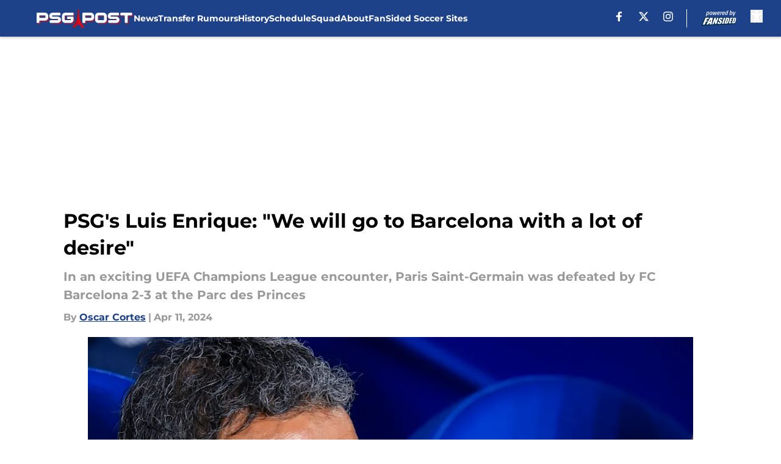

--- FILE ---
content_type: text/html
request_url: https://psgpost.com/posts/psg-s-luis-enrique-we-will-go-to-barcelona-with-a-lot-of-desire-01hv5d62y00h
body_size: 58039
content:
<!DOCTYPE html><html lang="en-US" q:render="ssr" q:route="html/" q:container="paused" q:version="1.15.0" q:base="https://assets.minutemediacdn.com/vl-prod/build/" q:locale="" q:manifest-hash="j2ljv9" q:instance="el1p3ksj5fi"><!--qv q:id=0 q:key=tntn:Qb_0--><!--qv q:id=1 q:key=uXAr:vp_3--><!--qv q:s q:sref=1 q:key=--><head q:head><!--qv q:id=2 q:key=0YpJ:vp_0--><!--qv q:key=nO_0--><meta charset="utf-8" q:head><title q:head>PSG&#39;s Luis Enrique: &quot;We will go to Barcelona with a lot of desire&quot;</title><meta name="viewport" content="width=device-width, initial-scale=1.0" q:head><meta name="description" content="In an exciting UEFA Champions League encounter, Paris Saint-Germain was defeated by FC Barcelona 2-3 at the Parc des Princes." q:head><meta property="fb:app_id" content="531030426978426" q:head><meta property="fb:pages" content="103113415949592" q:head><meta property="og:site_name" content="PSG Post" q:head><meta property="og:url" content="https://psgpost.com/posts/psg-s-luis-enrique-we-will-go-to-barcelona-with-a-lot-of-desire-01hv5d62y00h" q:head><meta property="og:image:width" content="1440" q:head><meta property="og:image:height" content="810" q:head><meta name="twitter:url" content="https://psgpost.com/posts/psg-s-luis-enrique-we-will-go-to-barcelona-with-a-lot-of-desire-01hv5d62y00h" q:head><meta name="twitter:card" content="summary_large_image" q:head><meta name="twitter:image:width" content="1440" q:head><meta name="twitter:image:height" content="810" q:head><meta name="twitter:site" content="@psgpost" q:head><meta name="robots" content="max-image-preview:large" q:head><meta name="theme-color" content="#000000" q:head><meta property="og:type" content="article" q:head><meta property="og:title" content="Luis Enrique: &quot;We will go to Barcelona with a lot of desire&quot;" q:head><meta property="og:image" content="https://images2.minutemediacdn.com/image/upload/c_crop,x_0,y_270,w_3200,h_1800/c_fill,w_1440,ar_1440:810,f_auto,q_auto,g_auto/images/GettyImages/mmsport/503/01hv5ereqxt6zs43kj20.jpg" q:head><meta property="og:description" content="Paris Saint-Germain hosted the Catalan club in the first leg of the UEFA Champions League quarter-finals, where they encountered the surprise victory by Barcelo" q:head><meta property="article:published_time" content="2024-04-11T02:52:55Z" q:head><meta property="article:modified_time" content="2024-04-11T02:52:55Z" q:head><meta property="article:section" content="PSG News" q:head><meta property="article:tag" content="Luis Enrique" q:head><meta property="article:tag" content="UEFA Champions League" q:head><meta property="article:tag" content="FC Barcelona" q:head><meta property="article:tag" content="PSG" q:head><meta property="article:tag" content="PSG News" q:head><meta name="twitter:image" content="https://images2.minutemediacdn.com/image/upload/c_crop,x_0,y_270,w_3200,h_1800/c_fill,w_1440,ar_1440:810,f_auto,q_auto,g_auto/images/GettyImages/mmsport/503/01hv5ereqxt6zs43kj20.jpg" q:head><meta name="twitter:title" content="Luis Enrique: &quot;We will go to Barcelona with a lot of desire&quot;" q:head><meta name="twitter:description" content="Paris Saint-Germain hosted the Catalan club in the first leg of the UEFA Champions League quarter-finals, where they encountered the surprise victory by Barcelo" q:head><link rel="preload" href="https://fonts.gstatic.com/s/montserrat/v31/JTUHjIg1_i6t8kCHKm4532VJOt5-QNFgpCu173w5aXo.woff2" as="font" type="font/woff2" crossorigin key="https://fonts.gstatic.com/s/montserrat/v31/JTUHjIg1_i6t8kCHKm4532VJOt5-QNFgpCu173w5aXo.woff2" q:key="https://fonts.gstatic.com/s/montserrat/v31/JTUHjIg1_i6t8kCHKm4532VJOt5-QNFgpCu173w5aXo.woff2" q:head><link rel="preload" href="https://fonts.gstatic.com/s/montserrat/v31/JTUHjIg1_i6t8kCHKm4532VJOt5-QNFgpCuM73w5aXo.woff2" as="font" type="font/woff2" crossorigin key="https://fonts.gstatic.com/s/montserrat/v31/JTUHjIg1_i6t8kCHKm4532VJOt5-QNFgpCuM73w5aXo.woff2" q:key="https://fonts.gstatic.com/s/montserrat/v31/JTUHjIg1_i6t8kCHKm4532VJOt5-QNFgpCuM73w5aXo.woff2" q:head><link rel="preload" href="https://fonts.gstatic.com/s/roboto/v49/KFOMCnqEu92Fr1ME7kSn66aGLdTylUAMQXC89YmC2DPNWubEbVmUiAo.woff2" as="font" type="font/woff2" crossorigin key="https://fonts.gstatic.com/s/roboto/v49/KFOMCnqEu92Fr1ME7kSn66aGLdTylUAMQXC89YmC2DPNWubEbVmUiAo.woff2" q:key="https://fonts.gstatic.com/s/roboto/v49/KFOMCnqEu92Fr1ME7kSn66aGLdTylUAMQXC89YmC2DPNWubEbVmUiAo.woff2" q:head><link rel="preload" href="https://fonts.gstatic.com/s/roboto/v49/KFOMCnqEu92Fr1ME7kSn66aGLdTylUAMQXC89YmC2DPNWuYaalmUiAo.woff2" as="font" type="font/woff2" crossorigin key="https://fonts.gstatic.com/s/roboto/v49/KFOMCnqEu92Fr1ME7kSn66aGLdTylUAMQXC89YmC2DPNWuYaalmUiAo.woff2" q:key="https://fonts.gstatic.com/s/roboto/v49/KFOMCnqEu92Fr1ME7kSn66aGLdTylUAMQXC89YmC2DPNWuYaalmUiAo.woff2" q:head><link rel="preload" href="https://fonts.gstatic.com/s/roboto/v49/KFOMCnqEu92Fr1ME7kSn66aGLdTylUAMQXC89YmC2DPNWuYjalmUiAo.woff2" as="font" type="font/woff2" crossorigin key="https://fonts.gstatic.com/s/roboto/v49/KFOMCnqEu92Fr1ME7kSn66aGLdTylUAMQXC89YmC2DPNWuYjalmUiAo.woff2" q:key="https://fonts.gstatic.com/s/roboto/v49/KFOMCnqEu92Fr1ME7kSn66aGLdTylUAMQXC89YmC2DPNWuYjalmUiAo.woff2" q:head><link rel="icon" href="https://images2.minutemediacdn.com/image/upload/v1668092900/shape/cover/sport/favicon_2-2297afc86743081813b8149751da8640.ico" q:head><link rel="canonical" href="https://psgpost.com/posts/psg-s-luis-enrique-we-will-go-to-barcelona-with-a-lot-of-desire-01hv5d62y00h" q:head><link rel="preconnect" href="https://images2.minutemediacdn.com" crossorigin="anonymous" q:head><link rel="dns-prefetch" href="https://images2.minutemediacdn.com" q:head><style type="text/css" q:head>@font-face {font-family: 'Montserrat';
  font-style: normal;
  font-weight: 600;
  font-display: swap;
  src: url(https://fonts.gstatic.com/s/montserrat/v31/JTUHjIg1_i6t8kCHKm4532VJOt5-QNFgpCu173w5aXo.woff2) format('woff2');
  unicode-range: U+0000-00FF, U+0131, U+0152-0153, U+02BB-02BC, U+02C6, U+02DA, U+02DC, U+0304, U+0308, U+0329, U+2000-206F, U+20AC, U+2122, U+2191, U+2193, U+2212, U+2215, U+FEFF, U+FFFD;}@font-face {font-family: 'Montserrat';
  font-style: normal;
  font-weight: 700;
  font-display: swap;
  src: url(https://fonts.gstatic.com/s/montserrat/v31/JTUHjIg1_i6t8kCHKm4532VJOt5-QNFgpCuM73w5aXo.woff2) format('woff2');
  unicode-range: U+0000-00FF, U+0131, U+0152-0153, U+02BB-02BC, U+02C6, U+02DA, U+02DC, U+0304, U+0308, U+0329, U+2000-206F, U+20AC, U+2122, U+2191, U+2193, U+2212, U+2215, U+FEFF, U+FFFD;}@font-face {font-family: 'Roboto';
  font-style: normal;
  font-weight: 400;
  font-stretch: normal;
  font-display: swap;
  src: url(https://fonts.gstatic.com/s/roboto/v49/KFOMCnqEu92Fr1ME7kSn66aGLdTylUAMQXC89YmC2DPNWubEbVmUiAo.woff2) format('woff2');
  unicode-range: U+0000-00FF, U+0131, U+0152-0153, U+02BB-02BC, U+02C6, U+02DA, U+02DC, U+0304, U+0308, U+0329, U+2000-206F, U+20AC, U+2122, U+2191, U+2193, U+2212, U+2215, U+FEFF, U+FFFD;}@font-face {font-family: 'Roboto';
  font-style: normal;
  font-weight: 600;
  font-stretch: normal;
  font-display: swap;
  src: url(https://fonts.gstatic.com/s/roboto/v49/KFOMCnqEu92Fr1ME7kSn66aGLdTylUAMQXC89YmC2DPNWuYaalmUiAo.woff2) format('woff2');
  unicode-range: U+0000-00FF, U+0131, U+0152-0153, U+02BB-02BC, U+02C6, U+02DA, U+02DC, U+0304, U+0308, U+0329, U+2000-206F, U+20AC, U+2122, U+2191, U+2193, U+2212, U+2215, U+FEFF, U+FFFD;}@font-face {font-family: 'Roboto';
  font-style: normal;
  font-weight: 700;
  font-stretch: normal;
  font-display: swap;
  src: url(https://fonts.gstatic.com/s/roboto/v49/KFOMCnqEu92Fr1ME7kSn66aGLdTylUAMQXC89YmC2DPNWuYjalmUiAo.woff2) format('woff2');
  unicode-range: U+0000-00FF, U+0131, U+0152-0153, U+02BB-02BC, U+02C6, U+02DA, U+02DC, U+0304, U+0308, U+0329, U+2000-206F, U+20AC, U+2122, U+2191, U+2193, U+2212, U+2215, U+FEFF, U+FFFD;}</style><style q:head>:root {--color-black:#000000;--color-blue:#0066CC;--color-darkGrey:#999999;--color-grey:#cccccc;--color-lightGrey:#F7F7F7;--color-primary:#1D428A;--color-secondary:#ee0000;--color-white:#FFFFFF;--font-family-big:Montserrat;--font-weight-big:700;--font-size-big-lg:14px;--font-size-big-md:14px;--font-size-big-sm:12px;--font-family-bigger:Montserrat;--font-weight-bigger:700;--font-size-bigger-lg:16px;--font-size-bigger-md:16px;--font-size-bigger-sm:14px;--font-family-gigantic:Montserrat;--font-weight-gigantic:700;--font-size-gigantic-lg:32px;--font-size-gigantic-md:24px;--font-size-gigantic-sm:22px;--font-family-huge:Montserrat;--font-weight-huge:700;--font-size-huge-lg:24px;--font-size-huge-md:22px;--font-size-huge-sm:18px;--font-family-large:Montserrat;--font-weight-large:700;--font-size-large-lg:20px;--font-size-large-md:20px;--font-size-large-sm:16px;--font-family-normal:Roboto;--font-weight-normal:400;--font-size-normal-lg:18px;--font-size-normal-md:18px;--font-size-normal-sm:18px;--font-family-tiny:Montserrat;--font-weight-tiny:700;--font-size-tiny-lg:12px;--font-size-tiny-md:12px;--font-size-tiny-sm:10px;}</style><script async type="text/javascript" id="clientApiData" q:key="clientApiData" q:head>window.clientApiData = {"pageData":{"distributionChannels":["author|ocortes","more-stories","psg-news","recent-posts"],"language":"en","experiments":[],"pageType":"PostPage","articleId":"01hv5d62y00h","property":"503","contentTags":["Luis Enrique","UEFA Champions League","FC Barcelona","PSG","PSG News"],"isMobileViewer":false,"topic":"Paris Saint-Germain FC","vertical":"SOCCER","siteName":"PSG Post","resourceID":"01hv5d62y00h","autoTags":[]},"paletteData":{"colors":{"black":"#000000","blue":"#0066CC","darkGrey":"#999999","grey":"#cccccc","lightGrey":"#F7F7F7","primary":"#1D428A","secondary":"#ee0000","white":"#FFFFFF"},"fonts":[{"family":"Montserrat","stylesheetUrl":"https://fonts.googleapis.com/css?family=Montserrat:600,700&display=swap","type":"stylesheetUrl","weights":["700"]},{"family":"Roboto","stylesheetUrl":"https://fonts.googleapis.com/css?family=Roboto:400,600,700&display=swap","type":"stylesheetUrl","weights":["400"]}],"typography":{"big":{"fontFamily":"Montserrat","fontWeight":700,"screenSizes":{"large":14,"medium":14,"small":12}},"bigger":{"fontFamily":"Montserrat","fontWeight":700,"screenSizes":{"large":16,"medium":16,"small":14}},"gigantic":{"fontFamily":"Montserrat","fontWeight":700,"screenSizes":{"large":32,"medium":24,"small":22}},"huge":{"fontFamily":"Montserrat","fontWeight":700,"screenSizes":{"large":24,"medium":22,"small":18}},"large":{"fontFamily":"Montserrat","fontWeight":700,"screenSizes":{"large":20,"medium":20,"small":16}},"normal":{"fontFamily":"Roboto","fontWeight":400,"screenSizes":{"large":18,"medium":18,"small":18}},"tiny":{"fontFamily":"Montserrat","fontWeight":700,"screenSizes":{"large":12,"medium":12,"small":10}}}}};</script><script type="text/javascript" id="OneTrustAutoBlock" q:key="oneTrustAutoBlock" q:head></script><script type="text/javascript" src="https://cdn-ukwest.onetrust.com/scripttemplates/otSDKStub.js" id="OneTrustURL" data-domain-script="01948883-cdc5-73d6-a267-dd1f0a86d169" q:key="oneTrustStub" q:head></script><script type="text/javascript" src="https://cdn.cookielaw.org/opt-out/otCCPAiab.js" id="OneTrustIAB" ccpa-opt-out-ids="C0004" ccpa-opt-out-geo="ca" ccpa-opt-out-lspa="true" q:key="oneTrustIAB" q:head></script><script type="text/javascript" id="OneTrustInit" q:key="oneTrustInit" q:head>
      function OptanonWrapper() {
      const geoData = OneTrust.getGeolocationData?.();
      const isUS = (geoData?.country === "US");
      const groups = window.OnetrustActiveGroups || '';
      const consentGiven = groups.includes(',C0004,');

      const shouldLoadAutoBlockScript = !isUS || (isUS && !consentGiven);

      if (shouldLoadAutoBlockScript) {
        loadAutoBlockScript();
      }else{
        OneTrust.OnConsentChanged(function(eventData) {
          loadAutoBlockScript();
          location.reload();
        });
      }

      function loadAutoBlockScript() {
        const autoBlockScript = document.getElementById('OneTrustAutoBlock');
        if (autoBlockScript && !autoBlockScript.src) {
          autoBlockScript.src = 'https://cdn-ukwest.onetrust.com/consent/01948883-cdc5-73d6-a267-dd1f0a86d169/OtAutoBlock.js';
        }
      }
    }
  </script><script type="text/javascript" id="mmBCPageData" q:key="mmBCPageData" q:head>
        window.mmBCPageData = {
          property: '503',
          authors: ["ocortes"],
          pageType: 'PostPage',
        };</script><script async type="text/javascript" id="update-hem-cookie" q:key="update-hem-cookie" q:head>
      (function () {
        function getCookie(name) {
          const value = '; ' + document.cookie;
          const parts = value.split('; ' + name + '=');
          if (parts.length === 2) {
            return parts.pop().split(";").shift();
          }
          return null;
        }

        function processUserId(userId) {
            if (!userId) return;
            document.cookie = 'mm_bc_user_sha' + '=' + userId + '; path=/; max-age=31536000; Secure; SameSite=Lax';
        }

        const existingValue = getCookie('mm_bc_user_sha');
        if (existingValue) {
          processUserId(existingValue);
          return;
        }

        if (window.dataLayer && Array.isArray(window.dataLayer)) {
          const found = window.dataLayer.find(e => e.bc_reg_user_id);
          if (found) {
            processUserId(found.bc_reg_user_id);
            return;
          }
        }

        // Intercept future pushes to dataLayer and capture bc_reg_user_id
        if (window.dataLayer) {
          const originalPush = window.dataLayer.push;
          window.dataLayer.push = function () {
            for (let arg of arguments) {
              if (arg.bc_reg_user_id) {
                processUserId(arg.bc_reg_user_id);
              }
            }
            return originalPush.apply(window.dataLayer, arguments);
          };
        }
    })();
  </script><script id="chartbeatData" type="text/javascript" q:key="chartbeatData" q:head>
    window._sf_async_config = {
      uid: 67224,
      domain: 'psgpost.com',
      useCanonical: true,
      useCanonicalDomain: true,
      flickerControl: false,
      sections: 'PSG News',
      authors: 'Oscar Cortes'
    };
  </script><script id="chartbeatHeadline" type="text/javascript" src="https://static.chartbeat.com/js/chartbeat_mab.js" async q:key="chartbeatHeadline" q:head></script><script src="https://ak.sail-horizon.com/spm/spm.v1.min.js" id="sailthru" async q:key="sailthru" q:head></script><script id="sailthruInit" type="text/javascript" q:key="sailthruInit" q:head>
    // Wait for Sailthru to be available on window before initializing
    (function checkSailthru(attempts = 0) {
      if (typeof window.Sailthru !== 'undefined') {
        Sailthru.init({ customerId: 'c92e7ba97ddecf8d779ded02d904b48b' });
      } else if (attempts < 3) {
        // Check again after a short delay, limit to 3 attempts
        setTimeout(() => checkSailthru(attempts + 1), 100);
      }
    })();
  </script><script src="https://static.chartbeat.com/js/chartbeat.js" async type="text/javascript" class="optanon-category-C0002 optanon-category-SPD_BG" q:key="chartbeat" q:head></script><script async type="text/javascript" id="cwv-tracker" q:key="cwv-tracker" q:head>
          (function () {
            const SAMPLE_PERCENTAGE = 50;
            if (Math.random() < SAMPLE_PERCENTAGE / 100) {
              const script = document.createElement("script");
              script.src =
                "https://assets.minutemediacdn.com/mm-cwv-tracker/prod/mm-cwv-tracker.js";
              script.async = true;
              document.head.appendChild(script);
            }
          })();
        </script><script async type="text/javascript" id="gtm" q:key="gtm" q:head>(function(w,d,s,l,i){w[l]=w[l]||[];w[l].push({'gtm.start': new Date().getTime(),event:'gtm.js'});var f=d.getElementsByTagName(s)[0],j=d.createElement(s),dl=l!='dataLayer'?'&l='+l:'';j.async=true;j.src='https://www.googletagmanager.com/gtm.js?id='+i+dl;f.parentNode.insertBefore(j,f);})(window,document,'script','dataLayer','GTM-TCW5HW')</script><script async type="text/javascript" id="accessibility" q:key="accessibility" q:head>const style = document.createElement('style');
style.innerHTML = `
      #INDmenu-btn {
        display:none;
      }
    `;
document.head.appendChild(style);
window.mmClientApi = window.mmClientApi || [];
window.mmClientApi.push('injectAccessibilityIcon', {});</script><script async type="text/javascript" id="Ads placeholders" q:key="Ads placeholders" q:head>var placeholders = {
    oneOnOne: {
        id: "div-gpt-ad-1552218089756-0"
    },
    sidebar1: {
        id: "div-sideBar1"
    },
    sidebar2: {
        id: "div-sideBar2"
    },
    top: {
        id: "div-gpt-ad-1552218170642-0"
    },
    stickyBottom: {
        id: "div-sticky-bottom"
    },
    belowTopSection: {
        id: "below-top-section"
    },
    belowSecondSection: {
        id: "below-second-section"
    }
};
mmClientApi.push('injectAdPlaceholders', placeholders);
</script><script async type="text/javascript" id="commercial-api" q:key="commercial-api" q:head>const mmCommercialScript = document.createElement('script');
mmCommercialScript.src = 'https://uds-selector.bqstreamer.com/library/fansided/503/code?mm-referer=' + location.href;
document.head.appendChild(mmCommercialScript);</script><script defer type="text/javascript" id="Mini Player" q:key="Mini Player" q:head>window.mmClientApi?.push('getPageData', pageDataObject => {
  const noVideoPlayer = pageDataObject?.tags?.find(tag => tag === 'no-video-player');
  if(!noVideoPlayer) {
    const mmVideoScript = document.createElement('script');
    mmVideoScript.src = 'https://players.voltaxservices.io/players/1/code?mm-referer=' + location.href;
    document.head.appendChild(mmVideoScript);
  }
});</script><script type="application/ld+json" q:key="ldArticle" q:head>{"@context":"http://schema.org","@type":"NewsArticle","mainEntityOfPage":{"@type":"WebPage","@id":"https://psgpost.com/posts/psg-s-luis-enrique-we-will-go-to-barcelona-with-a-lot-of-desire-01hv5d62y00h"},"headline":"PSG's Luis Enrique: \"We will go to Barcelona with a lot of desire\"","image":[{"@type":"ImageObject","url":"https://images2.minutemediacdn.com/image/upload/c_fill,w_1200,ar_1:1,f_auto,q_auto,g_auto/images/GettyImages/mmsport/503/01hv5ereqxt6zs43kj20.jpg","width":1200,"height":1200},{"@type":"ImageObject","url":"https://images2.minutemediacdn.com/image/upload/c_fill,w_1200,ar_16:9,f_auto,q_auto,g_auto/images/GettyImages/mmsport/503/01hv5ereqxt6zs43kj20.jpg","width":1200,"height":675},{"@type":"ImageObject","url":"https://images2.minutemediacdn.com/image/upload/c_fill,w_1200,ar_4:3,f_auto,q_auto,g_auto/images/GettyImages/mmsport/503/01hv5ereqxt6zs43kj20.jpg","width":1200,"height":900}],"datePublished":"2024-04-11T02:52:55Z","dateModified":"2024-04-11T02:52:55Z","publisher":{"@type":"Organization","name":"PSG Post","logo":{"@type":"ImageObject","url":"https://images2.minutemediacdn.com/image/upload/v1668092893/shape/cover/sport/PSGPost_google-news_square-e76c2cab94ef3506e2a5908fabbdcf32.png"}},"description":"In an exciting UEFA Champions League encounter, Paris Saint-Germain was defeated by FC Barcelona 2-3 at the Parc des Princes.","articleSection":"PSG News","author":{"@type":"Person","name":"Oscar Cortes","url":"https://psgpost.com/author/ocortes"}}</script><script type="application/ld+json" q:key="ldBreadcrumb" q:head>{"@context":"http://schema.org","@type":"BreadcrumbList","itemListElement":[{"@type":"ListItem","position":1,"name":"Home","item":"https://psgpost.com"},{"@type":"ListItem","position":2,"name":"PSG News","item":"https://psgpost.com/psg-news"}]}</script><script src="https://123p.psgpost.com/script.js" type="text/javascript" async q:key="blueconic" q:head></script><script src="https://assets.minutemediacdn.com/recirculation-widget/prod/mm-recirculation-injector.js" type="text/javascript" async q:key="RecirculationWidget" q:head></script><!--/qv--><!--/qv--><link rel="modulepreload" href="https://assets.minutemediacdn.com/vl-prod/build/q-RFD0BxB0.js"><script type="module" async="true" src="https://assets.minutemediacdn.com/vl-prod/build/q-RFD0BxB0.js"></script><link rel="stylesheet" href="https://assets.minutemediacdn.com/vl-prod/assets/C05Js2bB-style.css"><link rel="modulepreload" href="https://assets.minutemediacdn.com/vl-prod/build/q-XYi0b4s7.js"><link rel="preload" href="https://assets.minutemediacdn.com/vl-prod/assets/DOWtaK7U-bundle-graph.json" as="fetch" crossorigin="anonymous"><script type="module" async="true">let b=fetch("https://assets.minutemediacdn.com/vl-prod/assets/DOWtaK7U-bundle-graph.json");import("https://assets.minutemediacdn.com/vl-prod/build/q-XYi0b4s7.js").then(({l})=>l("https://assets.minutemediacdn.com/vl-prod/build/",b));</script><link rel="modulepreload" href="https://assets.minutemediacdn.com/vl-prod/build/q-BmlzJyRk.js"><style q:style="nxuput-0" hidden>:root{view-transition-name:none}</style></head><body lang="en"><!--qv q:id=3 q:key=wgGj:vp_1--><!--qv q:key=Ir_2--><!--qv q:id=4 q:key=IOjm:Ir_0--><!--qv q:id=5 q:key=y7mZ:ec_1--><!--qv q:id=6 q:key=HsRY:uX_4--><!--qv q:s q:sref=6 q:key=--><!--qv q:id=7 q:key=2Q82:uX_0--><header q:key="Ma_7"><!--qv q:id=8 q:key=xtrp:Ma_4--><div class="fixed flex items-center space-between w-full top-0 px-5 md:px-f-2 lg:px-f-1.5 z-50 shadow-header bg-primary h-f-3" q:key="Ut_5"><!--qv q:id=9 q:key=yY0a:Ut_0--><div aria-label="More Menu Items" class="block lg:hidden w-6 h-6 min-w-[24px] relative mr-5 cursor-pointer" on:click="q-BdMLtknm.js#s_xjW80feA0gU[0]" q:key="oy_0" q:id="a"><span class="block absolute h-0.5 ease-in-out duration-200 origin-right-center opacity-1 bg-white top-1 w-full"></span><span class="block absolute h-0.5 ease-in-out duration-200 origin-right-center opacity-1 bg-white top-3 w-full"></span><span class="block absolute h-0.5 ease-in-out duration-200 origin-right-center opacity-1 bg-white top-5 w-full"></span></div><!--/qv--><!--qv q:id=b q:key=aTke:Ut_1--><div style="top:60px;height:calc(100vh - 60px)" class="fixed block lg:hidden w-full ease-in-out duration-300 z-[2] overflow-y-auto opacity-0 -left-full bg-white" q:key="rG_3"><nav><ul class="m-5"><!--qv q:id=c q:key=DVWB:0--><!--qv q:id=d q:key=LnC7:QF_1--><li class="list-none mb-5 leading-5 w-full" q:key="r0_1"><!--qv q:id=e q:key=deAA:r0_0--><h4 q:key="SZ_1"><!--qv q:s q:sref=e q:key=--><a href="https://psgpost.com/psg-news" class="mobile-nav-top text-black font-group-bigger" on:click="q-BsG_lFOw.js#s_av6wsRFPToI[0]" q:id="f"><!--t=g-->News<!----></a><!--/qv--></h4><!--/qv--></li><!--/qv--><!--/qv--><!--qv q:id=h q:key=DVWB:1--><!--qv q:id=i q:key=LnC7:QF_1--><li class="list-none mb-5 leading-5 w-full" q:key="r0_1"><!--qv q:id=j q:key=deAA:r0_0--><h4 q:key="SZ_1"><!--qv q:s q:sref=j q:key=--><a href="https://psgpost.com/psg-transfer-rumours" class="mobile-nav-top text-black font-group-bigger" on:click="q-BsG_lFOw.js#s_av6wsRFPToI[0]" q:id="k"><!--t=l-->Transfer Rumours<!----></a><!--/qv--></h4><!--/qv--></li><!--/qv--><!--/qv--><!--qv q:id=m q:key=DVWB:2--><!--qv q:id=n q:key=LnC7:QF_1--><li class="list-none mb-5 leading-5 w-full" q:key="r0_1"><!--qv q:id=o q:key=deAA:r0_0--><h4 q:key="SZ_1"><!--qv q:s q:sref=o q:key=--><a href="https://psgpost.com/psg-history" class="mobile-nav-top text-black font-group-bigger" on:click="q-BsG_lFOw.js#s_av6wsRFPToI[0]" q:id="p"><!--t=q-->History<!----></a><!--/qv--></h4><!--/qv--></li><!--/qv--><!--/qv--><!--qv q:id=r q:key=DVWB:3--><!--qv q:id=s q:key=LnC7:QF_1--><li class="list-none mb-5 leading-5 w-full" q:key="r0_1"><!--qv q:id=t q:key=deAA:r0_0--><h4 q:key="SZ_1"><!--qv q:s q:sref=t q:key=--><a href="https://psgpost.com/psg-schedule" class="mobile-nav-top text-black font-group-bigger" on:click="q-BsG_lFOw.js#s_av6wsRFPToI[0]" q:id="u"><!--t=v-->Schedule<!----></a><!--/qv--></h4><!--/qv--></li><!--/qv--><!--/qv--><!--qv q:id=w q:key=DVWB:4--><!--qv q:id=x q:key=LnC7:QF_1--><li class="list-none mb-5 leading-5 w-full" q:key="r0_1"><!--qv q:id=y q:key=deAA:r0_0--><h4 q:key="SZ_1"><!--qv q:s q:sref=y q:key=--><a href="https://psgpost.com/psg-squad" class="mobile-nav-top text-black font-group-bigger" on:click="q-BsG_lFOw.js#s_av6wsRFPToI[0]" q:id="z"><!--t=10-->Squad<!----></a><!--/qv--></h4><!--/qv--></li><!--/qv--><!--/qv--><!--qv q:id=11 q:key=DVWB:5--><!--qv q:id=12 q:key=LnC7:QF_1--><li class="list-none mb-5 leading-5 w-full" q:key="r0_1"><!--qv q:id=13 q:key=deAA:r0_0--><h4 q:key="SZ_1"><!--qv q:s q:sref=13 q:key=--><a href="https://psgpost.com/about/" class="mobile-nav-top text-black font-group-bigger" on:click="q-BsG_lFOw.js#s_av6wsRFPToI[0]" q:id="14"><!--t=15-->About<!----></a><!--/qv--></h4><!--/qv--></li><!--/qv--><!--/qv--><!--qv q:id=16 q:key=DVWB:6--><!--qv q:id=17 q:key=LnC7:QF_1--><li class="list-none mb-5 leading-5 w-full" q:key="r0_1"><!--qv q:id=18 q:key=deAA:r0_0--><h4 q:key="SZ_1"><!--qv q:s q:sref=18 q:key=--><a href="https://fansided.com/network/soccer/" class="mobile-nav-top text-black font-group-bigger" on:click="q-BsG_lFOw.js#s_av6wsRFPToI[0]" q:id="19"><!--t=1a-->FanSided Soccer Sites<!----></a><!--/qv--></h4><!--/qv--></li><!--/qv--><!--/qv--></ul></nav><!--qv q:key=rG_2--><!--qv q:id=1b q:key=fUhI:rG_0--><div class="h-[1px] m-5 bg-lightGrey" q:key="Im_0"></div><!--/qv--><div class="mt-10 mr-4 mb-4 ml-6"><!--qv q:id=1c q:key=lIX3:rG_1--><nav q:key="jV_2"><h4 class="mb-4 text-black font-group-bigger" q:key="jV_0" q:id="1d"><!--t=1e-->Follow Us<!----></h4><ul class="inline-grid gap-5 grid-flow-col list-none"><li class="flex w-5 justify-center" q:key="0"><!--qv q:id=1f q:key=o0Sj:jV_1--><a target="_blank" rel="noopener noreferrer" aria-label="facebook" href="https://twitter.com/psgpost" class="[&amp;&gt;svg]:h-4 [&amp;&gt;svg]:fill-primary [&amp;&gt;svg]:hover:fill-primary" q:key="4t_2" q:id="1g"><svg xmlns="http://www.w3.org/2000/svg" viewBox="0 0 34.28 64"><g id="Layer_2" data-name="Layer 2"><g id="Layer_1-2" data-name="Layer 1"><path d="M10.17,64V36H0V24.42H10.17V15.59c0-10,6-15.59,15.14-15.59a61.9,61.9,0,0,1,9,.78v9.86H29.23c-5,0-6.53,3.09-6.53,6.26v7.52H33.81L32,36H22.7V64Z"/></g></g></svg></a><!--/qv--></li><li class="flex w-5 justify-center" q:key="1"><!--qv q:id=1h q:key=o0Sj:jV_1--><a target="_blank" rel="noopener noreferrer" aria-label="X" href="https://twitter.com/psgpost" class="[&amp;&gt;svg]:h-4 [&amp;&gt;svg]:fill-primary [&amp;&gt;svg]:hover:fill-primary" q:key="4t_1" q:id="1i"><!--qv q:id=1j q:key=i4KS:4t_0--><svg xmlns="http://www.w3.org/2000/svg" width="16" height="16" viewBox="0 0 16 16" q:key="7y_0" q:id="1k"><title>Share on X</title><path d="M12.6.75h2.454l-5.36 6.142L16 15.25h-4.937l-3.867-5.07-4.425 5.07H.316l5.733-6.57L0 .75h5.063l3.495 4.633L12.601.75Zm-.86 13.028h1.36L4.323 2.145H2.865z"></path></svg><!--/qv--></a><!--/qv--></li><li class="flex w-5 justify-center" q:key="2"><!--qv q:id=1l q:key=o0Sj:jV_1--><a target="_blank" rel="noopener noreferrer" aria-label="instagram" href="https://www.instagram.com/psgpostfs/" class="[&amp;&gt;svg]:h-4 [&amp;&gt;svg]:fill-primary [&amp;&gt;svg]:hover:fill-primary" q:key="4t_2" q:id="1m"><svg xmlns="http://www.w3.org/2000/svg" viewBox="0 0 64 64"><g id="Layer_2" data-name="Layer 2"><g id="Layer_1-2" data-name="Layer 1"><path d="M32,5.77c8.54,0,9.56,0,12.93.18a17.81,17.81,0,0,1,5.94,1.1,9.87,9.87,0,0,1,3.68,2.4A9.87,9.87,0,0,1,57,13.13a17.81,17.81,0,0,1,1.1,5.94c.15,3.37.18,4.39.18,12.93s0,9.56-.18,12.93A17.81,17.81,0,0,1,57,50.87,10.66,10.66,0,0,1,50.87,57a17.81,17.81,0,0,1-5.94,1.1c-3.37.15-4.39.18-12.93.18s-9.56,0-12.93-.18A17.81,17.81,0,0,1,13.13,57a9.87,9.87,0,0,1-3.68-2.4,9.87,9.87,0,0,1-2.4-3.68A17.81,17.81,0,0,1,6,44.93C5.8,41.56,5.77,40.54,5.77,32s0-9.56.18-12.93a17.81,17.81,0,0,1,1.1-5.94,9.87,9.87,0,0,1,2.4-3.68,9.87,9.87,0,0,1,3.68-2.4A17.81,17.81,0,0,1,19.07,6c3.37-.15,4.39-.18,12.93-.18M32,0c-8.69,0-9.78,0-13.19.19A23.59,23.59,0,0,0,11,1.68,15.67,15.67,0,0,0,5.37,5.37,15.67,15.67,0,0,0,1.68,11,23.59,23.59,0,0,0,.19,18.81C0,22.22,0,23.31,0,32s0,9.78.19,13.19A23.59,23.59,0,0,0,1.68,53a15.67,15.67,0,0,0,3.69,5.67A15.67,15.67,0,0,0,11,62.32a23.59,23.59,0,0,0,7.77,1.49C22.22,64,23.31,64,32,64s9.78,0,13.19-.19A23.59,23.59,0,0,0,53,62.32,16.34,16.34,0,0,0,62.32,53a23.59,23.59,0,0,0,1.49-7.77C64,41.78,64,40.69,64,32s0-9.78-.19-13.19A23.59,23.59,0,0,0,62.32,11a15.67,15.67,0,0,0-3.69-5.67A15.67,15.67,0,0,0,53,1.68,23.59,23.59,0,0,0,45.19.19C41.78,0,40.69,0,32,0Z"/><path d="M32,15.57A16.43,16.43,0,1,0,48.43,32,16.42,16.42,0,0,0,32,15.57Zm0,27.1A10.67,10.67,0,1,1,42.67,32,10.67,10.67,0,0,1,32,42.67Z"/><circle cx="49.08" cy="14.92" r="3.84"/></g></g></svg></a><!--/qv--></li></ul></nav><!--/qv--></div><!--/qv--></div><!--/qv--><div class="flex items-center gap-5 grow h-full lg:ml-f-1.5"><!--qv q:id=1n q:key=LamO:Ut_2--><a href="https://psgpost.com/" class="inline-flex items-center items-start duration-200 w-auto h-f-1.5" q:key="L5_0"><img src="data:image/svg+xml,%3C%3Fxml%20version%3D%221.0%22%20encoding%3D%22utf-8%22%3F%3E%0A%3C!--%20Generator%3A%20Adobe%20Illustrator%2024.0.3%2C%20SVG%20Export%20Plug-In%20.%20SVG%20Version%3A%206.00%20Build%200)%20%20--%3E%0A%3Csvg%20version%3D%221.1%22%20xmlns%3D%22http%3A%2F%2Fwww.w3.org%2F2000%2Fsvg%22%20xmlns%3Axlink%3D%22http%3A%2F%2Fwww.w3.org%2F1999%2Fxlink%22%20x%3D%220px%22%20y%3D%220px%22%0A%09%20viewBox%3D%220%200%201061.6%20200%22%20style%3D%22enable-background%3Anew%200%200%201061.6%20200%3B%22%20xml%3Aspace%3D%22preserve%22%3E%0A%3Cstyle%20type%3D%22text%2Fcss%22%3E%0A%09.st0%7Bfill%3A%23231F20%3B%7D%0A%09.st1%7Bfill%3A%23004170%3B%7D%0A%09.st2%7Bfill%3A%23E30613%3B%7D%0A%09.st3%7Bfill%3A%23FFFFFF%3B%7D%0A%09.st4%7Bopacity%3A0.2%3Bfill%3A%23231F20%3B%7D%0A%09.st5%7Bopacity%3A0.15%3Bfill%3A%23231F20%3B%7D%0A%3C%2Fstyle%3E%0A%3Cg%20id%3D%22Template%22%3E%0A%3C%2Fg%3E%0A%3Cg%20id%3D%22Layer_2%22%3E%0A%09%3Cpath%20class%3D%22st2%22%20d%3D%22M133.8%2C74.6v14.7c0%2C7.6-1.9%2C14.7-5.6%2C20.9c-3.7%2C6.2-8.7%2C11.2-14.9%2C14.9c-6.3%2C3.7-13.3%2C5.6-20.9%2C5.6h-56v12.4%0A%09%09c0%2C3.6-1.3%2C6.8-3.9%2C9.3c-2.5%2C2.5-5.8%2C3.9-9.3%2C3.9h-13c0.1%2C0%2C0.1%2C0.1%2C0.2%2C0.2c0.2%2C0.2%2C0.3%2C0.5%2C0.6%2C0.7c0.2%2C0.2%2C0.4%2C0.4%2C0.7%2C0.6%0A%09%09c0.2%2C0.2%2C0.3%2C0.5%2C0.6%2C0.7c0.2%2C0.2%2C0.4%2C0.4%2C0.7%2C0.6c0.2%2C0.2%2C0.3%2C0.5%2C0.6%2C0.7c1.5%2C1.5%2C3.3%2C2.3%2C5.4%2C2.3h15.4c2.1%2C0%2C3.9-0.8%2C5.4-2.3%0A%09%09c1.5-1.5%2C2.3-3.3%2C2.3-5.4v-15.4c0-0.7%2C0.2-1.3%2C0.8-1.8c0.5-0.5%2C1.1-0.8%2C1.9-0.8h59c6.6%2C0%2C12.6-1.6%2C18.1-4.9c5.5-3.2%2C9.8-7.6%2C13-13%0A%09%09c3.2-5.4%2C4.8-11.5%2C4.8-18.1v-6.6c0%2C0%2C0-0.1-0.1-0.1C135.8%2C88.1%2C134%2C81.7%2C133.8%2C74.6z%22%2F%3E%0A%09%3Cpath%20class%3D%22st2%22%20d%3D%22M42.6%2C80.7c0.5-0.5%2C1.1-0.8%2C1.9-0.8h47.5v-5.5l-55.6%2C0v14.5h5.5v-6.4C41.9%2C81.8%2C42.1%2C81.2%2C42.6%2C80.7z%22%2F%3E%0A%09%3Cpath%20class%3D%22st2%22%20d%3D%22M267.3%2C135.9c-3.7%2C6.2-8.8%2C11.2-15.1%2C14.9c-6.4%2C3.8-13.5%2C5.7-21.1%2C5.7h-76.5c0.1%2C0%2C0.1%2C0.1%2C0.2%2C0.2%0A%09%09c0.2%2C0.2%2C0.3%2C0.5%2C0.6%2C0.7c0.2%2C0.2%2C0.4%2C0.4%2C0.7%2C0.6c0.2%2C0.2%2C0.3%2C0.5%2C0.6%2C0.7c0.2%2C0.2%2C0.4%2C0.4%2C0.7%2C0.6c0.2%2C0.2%2C0.3%2C0.5%2C0.6%2C0.7%0A%09%09c1.5%2C1.5%2C3.3%2C2.3%2C5.4%2C2.3h79c6.6%2C0%2C12.7-1.6%2C18.3-4.9c5.5-3.3%2C9.9-7.6%2C13.2-13c1.9-3.1%2C3.2-6.5%2C4-10c-3-5.7-4.6-12-4.6-18.7%0A%09%09C273%2C122.8%2C271%2C129.7%2C267.3%2C135.9z%22%2F%3E%0A%09%3Cpath%20class%3D%22st2%22%20d%3D%22M231.3%2C114c0-0.2-0.1-0.6-0.5-1.2h-57.6c-3.1%2C0-6.1-0.4-9-1c1%2C0.7%2C2.1%2C1.4%2C3.2%2C2.1c0.4%2C0.3%2C0.9%2C0.5%2C1.3%2C0.7%0A%09%09H231C231.1%2C114.4%2C231.3%2C114.2%2C231.3%2C114z%22%2F%3E%0A%09%3Cpath%20class%3D%22st2%22%20d%3D%22M346%2C113.6c0.2%2C0.2%2C0.4%2C0.4%2C0.7%2C0.6c0.1%2C0.1%2C0.2%2C0.3%2C0.3%2C0.4l23.6%2C0l0-1.8h-25.4c0.1%2C0%2C0.1%2C0.1%2C0.2%2C0.2%0A%09%09C345.6%2C113.2%2C345.8%2C113.4%2C346%2C113.6z%22%2F%3E%0A%09%3Cpath%20class%3D%22st2%22%20d%3D%22M415.7%2C77.7c1.5-1.5%2C2.3-3.3%2C2.3-5.5V56.8c0-2.2-0.8-4-2.3-5.5c-0.2-0.2-0.5-0.4-0.7-0.6%0A%09%09c-0.2-0.2-0.3-0.5-0.6-0.7c-0.2-0.2-0.5-0.4-0.7-0.6c-0.2-0.2-0.3-0.5-0.6-0.7c-0.2-0.2-0.5-0.4-0.7-0.6c0-0.1-0.1-0.1-0.1-0.2%0A%09%09v12.9c0%2C3.6-1.3%2C6.9-3.9%2C9.4s-5.8%2C3.9-9.3%2C3.9h-84.3l0%2C40.2l5.5%2C0V85.1c0-1.4%2C0.5-2.6%2C1.5-3.6c1-1%2C2.2-1.5%2C3.6-1.5h7.8%0A%09%09c2.5-2.5%2C5.7-3.8%2C9.3-3.8h56.5c3.6%2C0%2C6.8%2C1.3%2C9.3%2C3.8h1.8C412.4%2C79.9%2C414.2%2C79.2%2C415.7%2C77.7z%22%2F%3E%0A%09%3Cpath%20class%3D%22st2%22%20d%3D%22M406.8%2C135.9c-3.7%2C6.2-8.7%2C11.2-14.9%2C15c-6.3%2C3.7-13.3%2C5.6-20.9%2C5.6h-56.5c-3.3%2C0-6.5-0.4-9.7-1.1%0A%09%09c0.9%2C0.6%2C1.8%2C1.2%2C2.7%2C1.8c5.4%2C3.2%2C11.4%2C4.9%2C18%2C4.9h56.5c6.6%2C0%2C12.6-1.6%2C18.1-4.9c5.5-3.2%2C9.8-7.6%2C13-13c3.2-5.4%2C4.8-11.4%2C4.8-18%0A%09%09v-25.7c0-2.1-0.8-3.9-2.3-5.4c-0.2-0.2-0.4-0.4-0.7-0.6c-0.2-0.2-0.3-0.5-0.6-0.7c-0.2-0.2-0.4-0.4-0.7-0.6%0A%09%09c-0.2-0.2-0.3-0.5-0.6-0.7c-0.2-0.2-0.4-0.4-0.7-0.6c-0.1-0.1-0.1-0.1-0.2-0.2V115C412.4%2C122.6%2C410.5%2C129.6%2C406.8%2C135.9z%22%2F%3E%0A%09%3Cg%3E%0A%09%09%3Cpath%20class%3D%22st3%22%20d%3D%22M110.4%2C42.9C105%2C39.6%2C98.9%2C38%2C92.4%2C38H7.7c-2.1%2C0-3.9%2C0.8-5.4%2C2.3C0.8%2C41.8%2C0%2C43.6%2C0%2C45.7v97.5%0A%09%09%09c0%2C2.1%2C0.8%2C3.9%2C2.3%2C5.4c1.5%2C1.5%2C3.3%2C2.3%2C5.4%2C2.3h15.4c2.1%2C0%2C3.9-0.8%2C5.4-2.3c1.5-1.5%2C2.3-3.3%2C2.3-5.4v-15.4c0-0.7%2C0.2-1.3%2C0.8-1.8%0A%09%09%09c0.5-0.5%2C1.1-0.8%2C1.9-0.8h59c6.6%2C0%2C12.6-1.6%2C18.1-4.9c5.5-3.2%2C9.8-7.6%2C13-13c3.2-5.4%2C4.8-11.5%2C4.8-18.1V74%0A%09%09%09c0-6.6-1.6-12.7-4.8-18.1C120.2%2C50.4%2C115.9%2C46.1%2C110.4%2C42.9z%20M97.5%2C89.3c0%2C1.4-0.5%2C2.6-1.5%2C3.6c-1%2C1-2.2%2C1.5-3.6%2C1.5h-59%0A%09%09%09c-0.7%2C0-1.4-0.2-1.9-0.8c-0.5-0.5-0.8-1.1-0.8-1.8V71.4c0-0.7%2C0.2-1.3%2C0.8-1.8c0.5-0.5%2C1.1-0.8%2C1.9-0.8h59c1.4%2C0%2C2.6%2C0.5%2C3.6%2C1.5%0A%09%09%09c1%2C1%2C1.5%2C2.2%2C1.5%2C3.6V89.3z%22%2F%3E%0A%09%09%3Cpath%20class%3D%22st3%22%20d%3D%22M256.8%2C90.7c-6.9-6.1-15.3-9.1-25.1-9.1h-56.5c-1.4%2C0-2.6-0.8-3.6-2.3c-1-1.5-1.5-3-1.5-4.3%0A%09%09%09c0-1.4%2C0.5-2.8%2C1.5-4.2c1-1.3%2C2.2-2%2C3.6-2h79.5c2.1%2C0%2C3.9-0.8%2C5.4-2.3s2.3-3.3%2C2.3-5.5V45.7c0-2.2-0.8-4-2.3-5.5%0A%09%09%09c-1.5-1.5-3.3-2.3-5.4-2.3h-79.5c-6.6%2C0-12.6%2C1.6-18%2C4.9c-5.4%2C3.2-9.8%2C7.6-13%2C13c-3.2%2C5.4-4.9%2C11.5-4.9%2C18.1%0A%09%09%09c0.1%2C6.3%2C1.7%2C11.9%2C4.7%2C16.9c3%2C5%2C7.1%2C9%2C12.3%2C11.9c5.1%2C3%2C10.8%2C4.5%2C16.9%2C4.5h58.5c1.4%2C0%2C2.6%2C0.8%2C3.6%2C2.3c1%2C1.5%2C1.5%2C3%2C1.5%2C4.4%0A%09%09%09c0%2C1.4-0.5%2C2.8-1.5%2C4.2c-1%2C1.3-2.2%2C2-3.6%2C2h-79.5c-2.1%2C0-3.9%2C0.8-5.4%2C2.3c-1.5%2C1.5-2.3%2C3.3-2.3%2C5.4v15.4c0%2C2.1%2C0.8%2C3.9%2C2.3%2C5.4%0A%09%09%09c1.5%2C1.5%2C3.3%2C2.3%2C5.4%2C2.3h79c6.6%2C0%2C12.7-1.6%2C18.3-4.9c5.5-3.3%2C9.9-7.6%2C13.2-13c3.3-5.4%2C4.9-11.5%2C5-18.1%0A%09%09%09C267.3%2C104.8%2C263.7%2C96.8%2C256.8%2C90.7z%22%2F%3E%0A%09%09%3Cpath%20class%3D%22st3%22%20d%3D%22M310.9%2C70.3c1-1%2C2.2-1.5%2C3.6-1.5h84.7c2.1%2C0%2C3.9-0.8%2C5.4-2.3c1.5-1.5%2C2.3-3.3%2C2.3-5.5V45.7%0A%09%09%09c0-2.2-0.8-4-2.3-5.5c-1.5-1.5-3.3-2.3-5.4-2.3h-84.7c-6.6%2C0-12.6%2C1.6-18%2C4.9c-5.4%2C3.2-9.8%2C7.6-13%2C13c-3.2%2C5.4-4.9%2C11.5-4.9%2C18.1%0A%09%09%09v41c0%2C6.6%2C1.6%2C12.6%2C4.9%2C18c3.2%2C5.4%2C7.6%2C9.8%2C13%2C13c5.4%2C3.2%2C11.4%2C4.9%2C18%2C4.9H371c6.6%2C0%2C12.6-1.6%2C18.1-4.9c5.5-3.2%2C9.8-7.6%2C13-13%0A%09%09%09c3.2-5.4%2C4.8-11.4%2C4.8-18V89.3c0-2.1-0.8-3.9-2.3-5.4c-1.5-1.5-3.3-2.3-5.4-2.3h-56.5c-2.1%2C0-3.9%2C0.8-5.4%2C2.3%0A%09%09%09c-1.5%2C1.5-2.3%2C3.3-2.3%2C5.4v10.3c0%2C2.1%2C0.8%2C3.9%2C2.3%2C5.4c1.5%2C1.5%2C3.3%2C2.3%2C5.4%2C2.3h30.8c0.7%2C0%2C1.4%2C0.3%2C1.9%2C0.8%0A%09%09%09c0.5%2C0.5%2C0.8%2C1.1%2C0.8%2C1.9v5.1c0%2C1.4-0.5%2C2.6-1.5%2C3.6c-1%2C1-2.2%2C1.5-3.6%2C1.5h-56.5c-1.4%2C0-2.6-0.5-3.6-1.5c-1-1-1.5-2.2-1.5-3.6V74%0A%09%09%09C309.4%2C72.6%2C309.9%2C71.3%2C310.9%2C70.3z%22%2F%3E%0A%09%3C%2Fg%3E%0A%09%3Cg%3E%0A%09%09%3Cpath%20class%3D%22st2%22%20d%3D%22M777.4%2C74.6V115c0%2C7.6-1.9%2C14.6-5.6%2C20.9c-3.7%2C6.2-8.7%2C11.2-14.9%2C14.9c-6.3%2C3.7-13.3%2C5.6-20.9%2C5.6h-56.5%0A%09%09%09c-3.3%2C0-6.5-0.4-9.7-1.1c0.9%2C0.6%2C1.8%2C1.2%2C2.7%2C1.8c5.4%2C3.2%2C11.4%2C4.9%2C18%2C4.9h56.5c6.6%2C0%2C12.6-1.6%2C18-4.9c5.4-3.2%2C9.8-7.6%2C13-13%0A%09%09%09c2.3-3.8%2C3.8-8%2C4.4-12.4v-3.9c0-1.2%2C0.2-2.3%2C0.4-3.4V93.8c0%2C0%2C0-0.1-0.1-0.1C779.5%2C88.1%2C777.6%2C81.7%2C777.4%2C74.6z%22%2F%3E%0A%09%09%3Cpath%20class%3D%22st2%22%20d%3D%22M685.5%2C85.1c0-1.4%2C0.5-2.6%2C1.5-3.6c1-1%2C2.2-1.5%2C3.6-1.5h44.9v-5.5l-55.6%2C0l0%2C40.2l5.5%2C0V85.1z%22%2F%3E%0A%09%09%3Cpath%20class%3D%22st2%22%20d%3D%22M546.2%2C82.5c0-0.7%2C0.2-1.3%2C0.8-1.8c0.5-0.5%2C1.1-0.8%2C1.9-0.8h47.5v-5.5l-55.6%2C0v14.5h5.5V82.5z%22%2F%3E%0A%09%09%3Cpath%20class%3D%22st2%22%20d%3D%22M638.1%2C90.2c-0.1%2C7.3-2%2C14-5.6%2C20.1c-3.7%2C6.2-8.7%2C11.2-14.9%2C14.9c-6.3%2C3.7-13.3%2C5.6-20.9%2C5.6h-56v12.4%0A%09%09%09c0%2C3.6-1.3%2C6.8-3.9%2C9.3c-2.5%2C2.5-5.8%2C3.9-9.3%2C3.9h-13c0.1%2C0%2C0.1%2C0.1%2C0.2%2C0.2c0.2%2C0.2%2C0.3%2C0.5%2C0.6%2C0.7c0.2%2C0.2%2C0.4%2C0.4%2C0.7%2C0.6%0A%09%09%09c0.2%2C0.2%2C0.3%2C0.5%2C0.6%2C0.7c0.2%2C0.2%2C0.4%2C0.4%2C0.7%2C0.6c0.2%2C0.2%2C0.3%2C0.5%2C0.6%2C0.7c1.5%2C1.5%2C3.3%2C2.3%2C5.4%2C2.3h15.4c2.1%2C0%2C3.9-0.8%2C5.4-2.3%0A%09%09%09c1.5-1.5%2C2.3-3.3%2C2.3-5.4v-15.4c0-0.7%2C0.2-1.3%2C0.8-1.8c0.5-0.5%2C1.1-0.8%2C1.9-0.8h59c6.6%2C0%2C12.6-1.6%2C18.1-4.9%0A%09%09%09c5.2-3.1%2C9.3-7.1%2C12.5-12.2c-0.1-1.4-0.2-2.9-0.2-4.3V90.2z%22%2F%3E%0A%09%09%3Cpath%20class%3D%22st2%22%20d%3D%22M812.3%2C114.6h62.3c0.1-0.2%2C0.3-0.4%2C0.3-0.6c0-0.2-0.1-0.6-0.5-1.2h-57.6c-3.1%2C0-6.1-0.4-9-1%0A%09%09%09c1%2C0.7%2C2.1%2C1.4%2C3.2%2C2.1C811.4%2C114.1%2C811.9%2C114.4%2C812.3%2C114.6z%22%2F%3E%0A%09%09%3Cpath%20class%3D%22st2%22%20d%3D%22M916.7%2C114.7L916.7%2C114.7l0%2C0.2c-0.1%2C7.7-2%2C14.7-5.8%2C21c-3.7%2C6.2-8.8%2C11.2-15.1%2C14.9%0A%09%09%09c-6.4%2C3.8-13.5%2C5.7-21.1%2C5.7h-76.5c0.1%2C0%2C0.1%2C0.1%2C0.2%2C0.2c0.2%2C0.2%2C0.3%2C0.5%2C0.6%2C0.7c0.2%2C0.2%2C0.4%2C0.4%2C0.7%2C0.6%0A%09%09%09c0.2%2C0.2%2C0.3%2C0.5%2C0.6%2C0.7c0.2%2C0.2%2C0.4%2C0.4%2C0.7%2C0.6c0.2%2C0.2%2C0.3%2C0.5%2C0.6%2C0.7c1.5%2C1.5%2C3.3%2C2.3%2C5.4%2C2.3h79c6.6%2C0%2C12.7-1.6%2C18.3-4.9%0A%09%09%09c5.5-3.3%2C9.9-7.6%2C13.2-13c3.3-5.4%2C4.9-11.5%2C5-18.1c-0.2-7.7-2.4-14.1-6.5-19.5C916.3%2C109.1%2C916.7%2C111.8%2C916.7%2C114.7z%22%2F%3E%0A%09%09%3Cpath%20class%3D%22st2%22%20d%3D%22M875.3%2C76.1c6.8%2C0%2C13%2C1.3%2C18.6%2C3.8h15.6c2.1%2C0%2C3.9-0.8%2C5.4-2.3c1.5-1.5%2C2.3-3.3%2C2.3-5.5v-7.7%0A%09%09%09c-0.3-1.1-0.4-2.2-0.4-3.4v-6.8c-0.4-1.1-1-2.1-1.8-2.9c-0.2-0.2-0.5-0.4-0.7-0.6c-0.2-0.2-0.3-0.5-0.6-0.7%0A%09%09%09c-0.2-0.2-0.5-0.4-0.7-0.6c-0.2-0.2-0.3-0.5-0.6-0.7c-0.2-0.2-0.5-0.4-0.7-0.6c0-0.1-0.1-0.1-0.1-0.2v13c0%2C3.6-1.3%2C6.9-3.9%2C9.4%0A%09%09%09c-2.5%2C2.5-5.8%2C3.9-9.3%2C3.9h-78.9c-0.1%2C0.2-0.3%2C0.4-0.3%2C0.6c0%2C0%2C0%2C0.3%2C0.5%2C1.1H875.3z%22%2F%3E%0A%09%09%3Cpath%20class%3D%22st2%22%20d%3D%22M1059.3%2C51.3c-0.2-0.2-0.5-0.4-0.7-0.6c-0.2-0.2-0.3-0.5-0.6-0.7c-0.2-0.2-0.5-0.4-0.7-0.6%0A%09%09%09c-0.2-0.2-0.3-0.5-0.6-0.7c-0.2-0.2-0.5-0.4-0.7-0.6c0-0.1-0.1-0.1-0.1-0.2v12.9c0%2C3.6-1.3%2C6.9-3.9%2C9.4s-5.8%2C3.9-9.3%2C3.9h-35.5%0A%09%09%09v68.9c0%2C3.6-1.3%2C6.8-3.9%2C9.3c-2.5%2C2.5-5.8%2C3.9-9.4%2C3.9h-13c0.1%2C0%2C0.1%2C0.1%2C0.2%2C0.1c0.2%2C0.2%2C0.4%2C0.5%2C0.6%2C0.7%0A%09%09%09c0.2%2C0.2%2C0.4%2C0.4%2C0.7%2C0.6c0.2%2C0.2%2C0.4%2C0.5%2C0.6%2C0.7c0.2%2C0.2%2C0.4%2C0.4%2C0.7%2C0.6c0.2%2C0.2%2C0.4%2C0.5%2C0.6%2C0.7c1.5%2C1.5%2C3.3%2C2.3%2C5.5%2C2.3h15.3%0A%09%09%09c2.2%2C0%2C4-0.8%2C5.5-2.3c1.5-1.5%2C2.3-3.3%2C2.3-5.4V82.5c0-0.7%2C0.2-1.3%2C0.8-1.8c0.5-0.5%2C1.1-0.8%2C1.8-0.8h38.5c2.1%2C0%2C3.9-0.8%2C5.4-2.3%0A%09%09%09c1.5-1.5%2C2.3-3.3%2C2.3-5.5V56.8C1061.6%2C54.7%2C1060.8%2C52.8%2C1059.3%2C51.3z%22%2F%3E%0A%09%09%3Cpath%20class%3D%22st2%22%20d%3D%22M932.6%2C74.5c0.2%2C0.2%2C0.3%2C0.5%2C0.6%2C0.7c0.2%2C0.2%2C0.5%2C0.4%2C0.7%2C0.6c0.2%2C0.2%2C0.3%2C0.5%2C0.6%2C0.7%0A%09%09%09c0.2%2C0.2%2C0.5%2C0.4%2C0.7%2C0.6c0.2%2C0.2%2C0.3%2C0.5%2C0.6%2C0.7c1.5%2C1.5%2C3.3%2C2.3%2C5.4%2C2.3h24.4v-5.5h-33C932.5%2C74.4%2C932.5%2C74.5%2C932.6%2C74.5z%22%2F%3E%0A%09%3C%2Fg%3E%0A%09%3Cg%3E%0A%09%09%3Cpath%20class%3D%22st3%22%20d%3D%22M614.7%2C42.9c-5.5-3.2-11.5-4.9-18.1-4.9H512c-2.1%2C0-3.9%2C0.8-5.4%2C2.3c-1.5%2C1.5-2.3%2C3.3-2.3%2C5.5v97.5%0A%09%09%09c0%2C2.1%2C0.8%2C3.9%2C2.3%2C5.4c1.5%2C1.5%2C3.3%2C2.3%2C5.4%2C2.3h15.4c2.1%2C0%2C3.9-0.8%2C5.4-2.3c1.5-1.5%2C2.3-3.3%2C2.3-5.4v-15.4c0-0.7%2C0.2-1.3%2C0.8-1.8%0A%09%09%09c0.5-0.5%2C1.1-0.8%2C1.9-0.8h59c6.6%2C0%2C12.6-1.6%2C18.1-4.9c5.5-3.2%2C9.8-7.6%2C13-13c3.2-5.4%2C4.8-11.5%2C4.8-18.1V74%0A%09%09%09c0-6.6-1.6-12.7-4.8-18.1C624.5%2C50.4%2C620.2%2C46.1%2C614.7%2C42.9z%20M601.8%2C89.3c0%2C1.4-0.5%2C2.6-1.5%2C3.6c-1%2C1-2.2%2C1.5-3.6%2C1.5h-59%0A%09%09%09c-0.7%2C0-1.4-0.2-1.9-0.8c-0.5-0.5-0.8-1.1-0.8-1.8V71.4c0-0.7%2C0.2-1.3%2C0.8-1.8c0.5-0.5%2C1.1-0.8%2C1.9-0.8h59c1.4%2C0%2C2.6%2C0.5%2C3.6%2C1.5%0A%09%09%09c1%2C1%2C1.5%2C2.2%2C1.5%2C3.6V89.3z%22%2F%3E%0A%09%09%3Cpath%20class%3D%22st3%22%20d%3D%22M754%2C42.9c-5.4-3.2-11.4-4.9-18-4.9h-56.5c-6.6%2C0-12.6%2C1.6-18%2C4.9c-5.4%2C3.2-9.8%2C7.6-13%2C13%0A%09%09%09c-3.2%2C5.4-4.9%2C11.5-4.9%2C18.1v41c0%2C6.6%2C1.6%2C12.6%2C4.9%2C18c3.2%2C5.4%2C7.6%2C9.8%2C13%2C13c5.4%2C3.2%2C11.4%2C4.9%2C18%2C4.9H736c6.6%2C0%2C12.6-1.6%2C18-4.9%0A%09%09%09c5.4-3.2%2C9.8-7.6%2C13-13c3.2-5.4%2C4.9-11.4%2C4.9-18V74c0-6.6-1.6-12.7-4.9-18.1C763.8%2C50.4%2C759.4%2C46.1%2C754%2C42.9z%20M741.1%2C115%0A%09%09%09c0%2C1.4-0.5%2C2.6-1.5%2C3.6c-1%2C1-2.2%2C1.5-3.6%2C1.5h-56.5c-1.4%2C0-2.6-0.5-3.6-1.5c-1-1-1.5-2.2-1.5-3.6V74c0-1.4%2C0.5-2.6%2C1.5-3.6%0A%09%09%09c1-1%2C2.2-1.5%2C3.6-1.5H736c1.4%2C0%2C2.6%2C0.5%2C3.6%2C1.5c1%2C1%2C1.5%2C2.2%2C1.5%2C3.6V115z%22%2F%3E%0A%09%09%3Cpath%20class%3D%22st3%22%20d%3D%22M900.4%2C90.7c-6.9-6.1-15.3-9.1-25.1-9.1h-56.5c-1.4%2C0-2.6-0.8-3.6-2.3c-1-1.5-1.5-3-1.5-4.3%0A%09%09%09c0-1.4%2C0.5-2.8%2C1.5-4.2c1-1.3%2C2.2-2%2C3.6-2h79.5c2.1%2C0%2C3.9-0.8%2C5.4-2.3c1.5-1.5%2C2.3-3.3%2C2.3-5.5V45.7c0-2.2-0.8-4-2.3-5.5%0A%09%09%09c-1.5-1.5-3.3-2.3-5.4-2.3h-79.5c-6.6%2C0-12.6%2C1.6-18%2C4.9c-5.4%2C3.2-9.8%2C7.6-13%2C13c-3.2%2C5.4-4.9%2C11.5-4.9%2C18.1%0A%09%09%09c0.1%2C6.3%2C1.7%2C11.9%2C4.7%2C16.9c3%2C5%2C7.1%2C9%2C12.3%2C11.9c5.1%2C3%2C10.8%2C4.5%2C16.9%2C4.5h58.5c1.4%2C0%2C2.6%2C0.8%2C3.6%2C2.3c1%2C1.5%2C1.5%2C3%2C1.5%2C4.4%0A%09%09%09c0%2C1.4-0.5%2C2.8-1.5%2C4.2c-1%2C1.3-2.2%2C2-3.6%2C2h-79.5c-2.1%2C0-3.9%2C0.8-5.4%2C2.3c-1.5%2C1.5-2.3%2C3.3-2.3%2C5.4v15.4c0%2C2.1%2C0.8%2C3.9%2C2.3%2C5.4%0A%09%09%09c1.5%2C1.5%2C3.3%2C2.3%2C5.4%2C2.3h79c6.6%2C0%2C12.7-1.6%2C18.3-4.9c5.5-3.3%2C9.9-7.6%2C13.2-13c3.3-5.4%2C4.9-11.5%2C5-18.1%0A%09%09%09C910.9%2C104.8%2C907.3%2C96.8%2C900.4%2C90.7z%22%2F%3E%0A%09%09%3Cpath%20class%3D%22st3%22%20d%3D%22M1048.2%2C40.3c-1.5-1.5-3.3-2.3-5.4-2.3h-41h-71.9c-2.1%2C0-3.9%2C0.8-5.4%2C2.3c-1.5%2C1.5-2.3%2C3.3-2.3%2C5.5v15.3%0A%09%09%09c0%2C2.2%2C0.8%2C4%2C2.3%2C5.5c1.5%2C1.5%2C3.3%2C2.3%2C5.4%2C2.3h38.5c0.7%2C0%2C1.3%2C0.3%2C1.8%2C0.8c0.5%2C0.5%2C0.8%2C1.1%2C0.8%2C1.8v71.9c0%2C2.1%2C0.8%2C3.9%2C2.3%2C5.4%0A%09%09%09c1.5%2C1.5%2C3.3%2C2.3%2C5.5%2C2.3H994c2.2%2C0%2C4-0.8%2C5.5-2.3c1.5-1.5%2C2.3-3.3%2C2.3-5.4V71.4c0-0.7%2C0.2-1.3%2C0.8-1.8c0.5-0.5%2C1.1-0.8%2C1.8-0.8%0A%09%09%09h38.5c2.1%2C0%2C3.9-0.8%2C5.4-2.3c1.5-1.5%2C2.3-3.3%2C2.3-5.5V45.7C1050.5%2C43.6%2C1049.7%2C41.8%2C1048.2%2C40.3z%22%2F%3E%0A%09%3C%2Fg%3E%0A%09%3Cpath%20class%3D%22st2%22%20d%3D%22M467.8%2C9.8L459.2%2C0l-8.7%2C9.8c0%2C0%2C0.3%2C2.7%2C0.6%2C7.5c0%2C0.5%2C0.1%2C1%2C0.1%2C1.6c0%2C0.6%2C0.1%2C1.1%2C0.1%2C1.7%0A%09%09c0%2C0.6%2C0.1%2C1.2%2C0.1%2C1.9c0.1%2C3.8%2C0.2%2C8.5%2C0.2%2C13.7c0%2C0.9%2C0%2C1.8%2C0%2C2.7c0%2C0.5%2C0%2C0.9%2C0%2C1.4c0%2C0.9%2C0%2C1.9-0.1%2C2.8c0%2C1-0.1%2C1.9-0.1%2C2.9%0A%09%09c-0.1%2C1.5-0.1%2C3-0.2%2C4.5c-0.2%2C4.1-0.5%2C8.5-1%2C13c-0.1%2C1.1-0.2%2C2.3-0.3%2C3.4c-0.2%2C1.7-0.4%2C3.5-0.6%2C5.3s-0.5%2C3.6-0.7%2C5.4%0A%09%09c-0.2%2C1.2-0.4%2C2.4-0.5%2C3.7c-0.4%2C2.5-0.8%2C4.9-1.3%2C7.5c-0.2%2C1.3-0.5%2C2.5-0.7%2C3.8c-0.4%2C1.9-0.8%2C3.8-1.2%2C5.8c-0.1%2C0.6-0.3%2C1.3-0.4%2C1.9%0A%09%09c-0.3%2C1.3-0.6%2C2.6-0.9%2C3.9c-0.6%2C2.6-1.3%2C5.2-2%2C7.8c-0.4%2C1.3-0.7%2C2.6-1.1%2C3.9c-0.8%2C2.6-1.6%2C5.3-2.5%2C7.9c-0.4%2C1.3-0.9%2C2.6-1.4%2C4%0A%09%09c-0.9%2C2.6-1.9%2C5.3-3%2C7.9c-0.8%2C2-1.6%2C4-2.5%2C5.9c-0.6%2C1.3-1.2%2C2.6-1.8%2C3.9c-0.9%2C2-1.8%2C3.9-2.8%2C5.9c-0.7%2C1.3-1.3%2C2.6-2%2C3.9%0A%09%09c-1%2C1.9-2.1%2C3.9-3.2%2C5.8c-2.2%2C3.8-4.6%2C7.6-7.1%2C11.3c-0.8%2C1.2-1.7%2C2.5-2.6%2C3.7c-2.2%2C3-4.5%2C6-7%2C9c-1%2C1.2-2%2C2.3-3%2C3.5%0A%09%09c-3.6%2C4-7.4%2C7.9-11.4%2C11.6h39c0-16.6%2C13.5-30.1%2C30.1-30.1s30.1%2C13.5%2C30.1%2C30.1h39C453.9%2C131.9%2C467.8%2C9.8%2C467.8%2C9.8z%22%2F%3E%0A%09%3Cpath%20class%3D%22st5%22%20d%3D%22M459.2%2C169.9V0l-8.7%2C9.8c0%2C0%2C0.3%2C2.7%2C0.6%2C7.5c0%2C0.5%2C0.1%2C1%2C0.1%2C1.6c0%2C0.6%2C0.1%2C1.1%2C0.1%2C1.7%0A%09%09c0%2C0.6%2C0.1%2C1.2%2C0.1%2C1.9c0.1%2C3.8%2C0.2%2C8.5%2C0.2%2C13.7c0%2C0.9%2C0%2C1.8%2C0%2C2.7c0%2C0.5%2C0%2C0.9%2C0%2C1.4c0%2C0.9%2C0%2C1.9-0.1%2C2.8c0%2C1-0.1%2C1.9-0.1%2C2.9%0A%09%09c-0.1%2C1.5-0.1%2C3-0.2%2C4.5c-0.2%2C4.1-0.5%2C8.5-1%2C13c-0.1%2C1.1-0.2%2C2.3-0.3%2C3.4c-0.2%2C1.7-0.4%2C3.5-0.6%2C5.3s-0.5%2C3.6-0.7%2C5.4%0A%09%09c-0.2%2C1.2-0.4%2C2.4-0.5%2C3.7c-0.4%2C2.5-0.8%2C4.9-1.3%2C7.5c-0.2%2C1.3-0.5%2C2.5-0.7%2C3.8c-0.4%2C1.9-0.8%2C3.8-1.2%2C5.8c-0.1%2C0.6-0.3%2C1.3-0.4%2C1.9%0A%09%09c-0.3%2C1.3-0.6%2C2.6-0.9%2C3.9c-0.6%2C2.6-1.3%2C5.2-2%2C7.8c-0.4%2C1.3-0.7%2C2.6-1.1%2C3.9c-0.8%2C2.6-1.6%2C5.3-2.5%2C7.9c-0.4%2C1.3-0.9%2C2.6-1.4%2C4%0A%09%09c-0.9%2C2.6-1.9%2C5.3-3%2C7.9c-0.8%2C2-1.6%2C4-2.5%2C5.9c-0.6%2C1.3-1.2%2C2.6-1.8%2C3.9c-0.9%2C2-1.8%2C3.9-2.8%2C5.9c-0.7%2C1.3-1.3%2C2.6-2%2C3.9%0A%09%09c-1%2C1.9-2.1%2C3.9-3.2%2C5.8c-2.2%2C3.8-4.6%2C7.6-7.1%2C11.3c-0.8%2C1.2-1.7%2C2.5-2.6%2C3.7c-2.2%2C3-4.5%2C6-7%2C9c-1%2C1.2-2%2C2.3-3%2C3.5%0A%09%09c-3.6%2C4-7.4%2C7.9-11.4%2C11.6h39C429.1%2C183.4%2C442.6%2C169.9%2C459.2%2C169.9z%22%2F%3E%0A%3C%2Fg%3E%0A%3C%2Fsvg%3E%0A" alt="PSG Post" class="h-full min-w-[123px] md:max-w-none"></a><!--/qv--><div class="h-full w-full"><!--qv q:id=1o q:key=Kc5R:Ut_3--><div class="flex h-full w-full" on:qvisible="q-B0WILx4S.js#_hW[0]" q:key="QW_5" q:id="1p"><nav class="grow hidden lg:block" q:key="QW_0" q:id="1q"><ul class="nav-ul flex items-center h-full w-full overflow-hidden flex-wrap gap-x-f-1"><!--qv q:id=1r q:key=G0EU:0--><!--qv q:id=1s q:key=RBkV:K2_1--><li class="list-none flex align-center group h-full" q:key="hC_1"><span class="flex items-center w-full"><a href="https://psgpost.com/psg-news" class="text-white hover:text-secondary border-b-0 pt-0 font-group-big w-full h-full flex items-center box-border cursor-pointer nav-item-link" q:key="hC_0" q:id="1t">News</a></span></li><!--/qv--><!--/qv--><!--qv q:id=1u q:key=G0EU:1--><!--qv q:id=1v q:key=RBkV:K2_1--><li class="list-none flex align-center group h-full" q:key="hC_1"><span class="flex items-center w-full"><a href="https://psgpost.com/psg-transfer-rumours" class="text-white hover:text-secondary border-b-0 pt-0 font-group-big w-full h-full flex items-center box-border cursor-pointer nav-item-link" q:key="hC_0" q:id="1w">Transfer Rumours</a></span></li><!--/qv--><!--/qv--><!--qv q:id=1x q:key=G0EU:2--><!--qv q:id=1y q:key=RBkV:K2_1--><li class="list-none flex align-center group h-full" q:key="hC_1"><span class="flex items-center w-full"><a href="https://psgpost.com/psg-history" class="text-white hover:text-secondary border-b-0 pt-0 font-group-big w-full h-full flex items-center box-border cursor-pointer nav-item-link" q:key="hC_0" q:id="1z">History</a></span></li><!--/qv--><!--/qv--><!--qv q:id=20 q:key=G0EU:3--><!--qv q:id=21 q:key=RBkV:K2_1--><li class="list-none flex align-center group h-full" q:key="hC_1"><span class="flex items-center w-full"><a href="https://psgpost.com/psg-schedule" class="text-white hover:text-secondary border-b-0 pt-0 font-group-big w-full h-full flex items-center box-border cursor-pointer nav-item-link" q:key="hC_0" q:id="22">Schedule</a></span></li><!--/qv--><!--/qv--><!--qv q:id=23 q:key=G0EU:4--><!--qv q:id=24 q:key=RBkV:K2_1--><li class="list-none flex align-center group h-full" q:key="hC_1"><span class="flex items-center w-full"><a href="https://psgpost.com/psg-squad" class="text-white hover:text-secondary border-b-0 pt-0 font-group-big w-full h-full flex items-center box-border cursor-pointer nav-item-link" q:key="hC_0" q:id="25">Squad</a></span></li><!--/qv--><!--/qv--><!--qv q:id=26 q:key=G0EU:5--><!--qv q:id=27 q:key=RBkV:K2_1--><li class="list-none flex align-center group h-full" q:key="hC_1"><span class="flex items-center w-full"><a href="https://psgpost.com/about/" class="text-white hover:text-secondary border-b-0 pt-0 font-group-big w-full h-full flex items-center box-border cursor-pointer nav-item-link" q:key="hC_0" q:id="28">About</a></span></li><!--/qv--><!--/qv--><!--qv q:id=29 q:key=G0EU:6--><!--qv q:id=2a q:key=RBkV:K2_1--><li class="list-none flex align-center group h-full" q:key="hC_1"><span class="flex items-center w-full"><a href="https://fansided.com/network/soccer/" class="text-white hover:text-secondary border-b-0 pt-0 font-group-big w-full h-full flex items-center box-border cursor-pointer nav-item-link" q:key="hC_0" q:id="2b">FanSided Soccer Sites</a></span></li><!--/qv--><!--/qv--></ul></nav><div class="pl-10 md:pl-20 ml-auto flex items-center" q:key="QW_4"><div class="hidden lg:flex items-center h-full"><!--qv q:id=2c q:key=lIX3:QW_1--><nav q:key="jV_2"><ul class="inline-grid gap-5 grid-flow-col list-none"><li class="flex w-5 justify-center" q:key="0"><!--qv q:id=2d q:key=o0Sj:jV_1--><a target="_blank" rel="noopener noreferrer" aria-label="facebook" href="https://www.facebook.com/PSGPost/" class="[&amp;&gt;svg]:h-4 [&amp;&gt;svg]:fill-white [&amp;&gt;svg]:hover:fill-white" q:key="4t_2" q:id="2e"><svg xmlns="http://www.w3.org/2000/svg" viewBox="0 0 34.28 64"><g id="Layer_2" data-name="Layer 2"><g id="Layer_1-2" data-name="Layer 1"><path d="M10.17,64V36H0V24.42H10.17V15.59c0-10,6-15.59,15.14-15.59a61.9,61.9,0,0,1,9,.78v9.86H29.23c-5,0-6.53,3.09-6.53,6.26v7.52H33.81L32,36H22.7V64Z"/></g></g></svg></a><!--/qv--></li><li class="flex w-5 justify-center" q:key="1"><!--qv q:id=2f q:key=o0Sj:jV_1--><a target="_blank" rel="noopener noreferrer" aria-label="X" href="https://twitter.com/psgpost" class="[&amp;&gt;svg]:h-4 [&amp;&gt;svg]:fill-white [&amp;&gt;svg]:hover:fill-white" q:key="4t_1" q:id="2g"><!--qv q:id=2h q:key=i4KS:4t_0--><svg xmlns="http://www.w3.org/2000/svg" width="16" height="16" viewBox="0 0 16 16" q:key="7y_0" q:id="2i"><title>Share on X</title><path d="M12.6.75h2.454l-5.36 6.142L16 15.25h-4.937l-3.867-5.07-4.425 5.07H.316l5.733-6.57L0 .75h5.063l3.495 4.633L12.601.75Zm-.86 13.028h1.36L4.323 2.145H2.865z"></path></svg><!--/qv--></a><!--/qv--></li><li class="flex w-5 justify-center" q:key="2"><!--qv q:id=2j q:key=o0Sj:jV_1--><a target="_blank" rel="noopener noreferrer" aria-label="instagram" href="https://www.instagram.com/psgpostfs/" class="[&amp;&gt;svg]:h-4 [&amp;&gt;svg]:fill-white [&amp;&gt;svg]:hover:fill-white" q:key="4t_2" q:id="2k"><svg xmlns="http://www.w3.org/2000/svg" viewBox="0 0 64 64"><g id="Layer_2" data-name="Layer 2"><g id="Layer_1-2" data-name="Layer 1"><path d="M32,5.77c8.54,0,9.56,0,12.93.18a17.81,17.81,0,0,1,5.94,1.1,9.87,9.87,0,0,1,3.68,2.4A9.87,9.87,0,0,1,57,13.13a17.81,17.81,0,0,1,1.1,5.94c.15,3.37.18,4.39.18,12.93s0,9.56-.18,12.93A17.81,17.81,0,0,1,57,50.87,10.66,10.66,0,0,1,50.87,57a17.81,17.81,0,0,1-5.94,1.1c-3.37.15-4.39.18-12.93.18s-9.56,0-12.93-.18A17.81,17.81,0,0,1,13.13,57a9.87,9.87,0,0,1-3.68-2.4,9.87,9.87,0,0,1-2.4-3.68A17.81,17.81,0,0,1,6,44.93C5.8,41.56,5.77,40.54,5.77,32s0-9.56.18-12.93a17.81,17.81,0,0,1,1.1-5.94,9.87,9.87,0,0,1,2.4-3.68,9.87,9.87,0,0,1,3.68-2.4A17.81,17.81,0,0,1,19.07,6c3.37-.15,4.39-.18,12.93-.18M32,0c-8.69,0-9.78,0-13.19.19A23.59,23.59,0,0,0,11,1.68,15.67,15.67,0,0,0,5.37,5.37,15.67,15.67,0,0,0,1.68,11,23.59,23.59,0,0,0,.19,18.81C0,22.22,0,23.31,0,32s0,9.78.19,13.19A23.59,23.59,0,0,0,1.68,53a15.67,15.67,0,0,0,3.69,5.67A15.67,15.67,0,0,0,11,62.32a23.59,23.59,0,0,0,7.77,1.49C22.22,64,23.31,64,32,64s9.78,0,13.19-.19A23.59,23.59,0,0,0,53,62.32,16.34,16.34,0,0,0,62.32,53a23.59,23.59,0,0,0,1.49-7.77C64,41.78,64,40.69,64,32s0-9.78-.19-13.19A23.59,23.59,0,0,0,62.32,11a15.67,15.67,0,0,0-3.69-5.67A15.67,15.67,0,0,0,53,1.68,23.59,23.59,0,0,0,45.19.19C41.78,0,40.69,0,32,0Z"/><path d="M32,15.57A16.43,16.43,0,1,0,48.43,32,16.42,16.42,0,0,0,32,15.57Zm0,27.1A10.67,10.67,0,1,1,42.67,32,10.67,10.67,0,0,1,32,42.67Z"/><circle cx="49.08" cy="14.92" r="3.84"/></g></g></svg></a><!--/qv--></li></ul></nav><!--/qv--><!--qv q:id=2l q:key=Tjwp:QW_2--><div class="w-[1px] mx-5 h-1/2 bg-white" q:key="dw_0"></div><!--/qv--></div><!--qv q:id=2m q:key=wPSm:QW_3--><a href="https://fansided.com/" class="inline-flex items-center items-start duration-200 mr-5 h-f-1.5" q:key="hE_0"><img src="data:image/svg+xml,%3C%3Fxml%20version%3D%221.0%22%20encoding%3D%22UTF-8%22%3F%3E%3Csvg%20id%3D%22powered_by_fansided_logo%22%20xmlns%3D%22http%3A%2F%2Fwww.w3.org%2F2000%2Fsvg%22%20viewBox%3D%220%200%2060%2028%22%3E%3Cdefs%3E%3Cstyle%3E.cls-1%7Bfill%3A%23fff%3B%7D.cls-2%7Bfill%3A%23062f4d%3B%7D%3C%2Fstyle%3E%3C%2Fdefs%3E%3Cpath%20class%3D%22cls-1%22%20d%3D%22m35.88%2C15.91c-.83.02-1.68.02-2.51.05.04-.28.2-.62.29-.97.03-.11.06-.27.02-.35-.08-.17-.32-.14-.49-.09-.18.06-.29.22-.35.31-.15.23-.35.68-.29%2C1.04.04.23.35.44.57.59.25.17.49.33.68.46.41.28%2C1%2C.72%2C1.17%2C1.15.06.15.09.36.09.51%2C0%2C.5-.14%2C1.08-.31%2C1.59-.16.46-.34.92-.59%2C1.28-.45.62-1.31%2C1.03-2.09%2C1.23-1.08.28-2.71.31-3.46-.33-.26-.22-.42-.55-.37-1.1.05-.69.34-1.33.55-1.98.9%2C0%2C1.74-.07%2C2.64-.07-.09.26-.19.59-.31.95-.07.22-.33.75-.18.97.13.18.46.1.62.02.19-.09.31-.3.37-.42.18-.34.35-.98.29-1.28-.05-.21-.31-.4-.53-.57-.21-.16-.42-.3-.64-.46-.59-.45-1.33-.81-1.34-1.76%2C0-.54.22-1.06.4-1.52.17-.45.4-.88.71-1.19.63-.64%2C1.62-.95%2C2.53-1.01%2C1.15-.09%2C2.62.16%2C2.88.97.11.33%2C0%2C.75-.09%2C1.08s-.18.61-.26.93Zm15.86-2.82c-.12.6-.3%2C1.14-.44%2C1.72h-1.5c-.11.25-.17.53-.24.81-.07.27-.15.55-.22.81.4%2C0%2C.99.01%2C1.43-.02-.14.57-.29%2C1.12-.44%2C1.67-.49-.02-.92.04-1.41.02-.15.28-.2.62-.29.95-.09.32-.19.65-.27.97.54.05%2C1.16-.02%2C1.7-.05-.14.61-.3%2C1.2-.46%2C1.78-1.35.09-2.77.12-4.12.22%2C0-.19.06-.39.11-.57.78-2.73%2C1.55-5.55%2C2.31-8.3%2C1.29%2C0%2C2.57%2C0%2C3.83-.02h0Zm.81%2C0c.8-.02%2C1.71%2C0%2C2.44.05.85.04%2C1.6.02%2C1.96.51.43.58.05%2C1.66-.11%2C2.36-.25%2C1.03-.5%2C2.18-.79%2C3.24-.23.85-.44%2C1.64-1.15%2C2.03-.58.32-1.35.31-2.2.35-.81.04-1.63.1-2.42.13.72-2.89%2C1.49-5.72%2C2.22-8.59.02-.02.02-.06.05-.07h0Zm1.81%2C1.5c-.45%2C1.85-.94%2C3.67-1.39%2C5.53.18%2C0%2C.47-.04.59-.15.2-.18.36-.93.44-1.23.24-.96.42-1.75.66-2.69.07-.27.38-1.13.24-1.37-.07-.13-.34-.16-.51-.15-.03%2C0-.02.05-.04.07Zm-16.54-1.48h2.56c-.93%2C3.08-1.87%2C6.16-2.8%2C9.25-.9.05-1.81.09-2.71.13.97-3.11%2C1.93-6.22%2C2.91-9.32%2C0-.04.01-.06.04-.07h0Zm3.59%2C0c.88%2C0%2C1.75%2C0%2C2.66.02%2C1.06.03%2C2.25.04%2C2.47.95.07.3-.01.66-.09%2C1.01-.2.93-.49%2C1.85-.73%2C2.71-.16.6-.32%2C1.18-.51%2C1.78-.18.57-.32%2C1.18-.66%2C1.63-.64.85-1.9.89-3.33.97-.89.05-1.72.07-2.6.13.88-3.07%2C1.82-6.1%2C2.73-9.14%2C0-.04.02-.05.04-.06h0Zm.29%2C7.47c.9.11%2C1.02-.85%2C1.19-1.45.29-1.01.56-1.91.84-2.86.14-.49.35-.98.31-1.5-.12-.12-.35-.14-.59-.13-.59%2C1.97-1.16%2C3.96-1.74%2C5.95h0Zm-26.54-7.42c-.26.68-.52%2C1.37-.79%2C2.05-.77%2C0-1.56-.02-2.29.02-.28.63-.52%2C1.31-.79%2C1.96.71.01%2C1.36-.04%2C2.07-.02-.27.66-.52%2C1.35-.79%2C2-.71%2C0-1.36.05-2.07.05-.63%2C1.5-1.22%2C3.04-1.83%2C4.56-1.18.06-2.37.11-3.55.18%2C1.44-3.62%2C2.93-7.19%2C4.38-10.79%2C1.88%2C0%2C3.86%2C0%2C5.66%2C0Zm1.41-.02h4.51c-.63%2C3.38-1.29%2C6.75-1.92%2C10.13-1.12.04-2.21.11-3.33.15.18-.64.36-1.27.55-1.89-.38.01-.76.04-1.15.05-.36.61-.62%2C1.32-.97%2C1.94-1.18.03-2.31.12-3.48.15%2C1.89-3.51%2C3.81-6.97%2C5.71-10.46.01-.03.03-.05.06-.06h0Zm-.66%2C6.57c.38.02.7-.03%2C1.08-.02.33-1.41.76-2.84%2C1.08-4.19-.73%2C1.39-1.5%2C2.75-2.16%2C4.21Zm7.47-6.57h2.47c.03%2C1.44.09%2C2.87.11%2C4.32.54-1.41%2C1.02-2.87%2C1.52-4.32h2.4c-1.11%2C3.25-2.2%2C6.53-3.33%2C9.76-.86.06-1.74.09-2.62.13%2C0-1.51%2C0-3.01.02-4.49-.56%2C1.51-1.08%2C3.06-1.63%2C4.58-.89.02-1.72.1-2.62.11%2C1.22-3.33%2C2.41-6.69%2C3.63-10.02%2C0-.04.02-.06.05-.07Z%22%2F%3E%3Cpath%20class%3D%22cls-2%22%20d%3D%22m57.64%2C14.23c-.06-1.19-.98-1.73-2.18-1.81-2.21-.14-4.89-.05-7.22-.05-.36%2C0-.77-.06-1.06%2C0-.06.01-.15.07-.22.11-.24.13-.43.24-.66.35-.37-.23-.85-.36-1.43-.4-1.96-.12-4.6-.05-6.72-.05-.34%2C0-.72-.05-.97%2C0-.13.03-.3.16-.44.24-.16.09-.3.19-.44.24-.79-.63-2.25-.8-3.5-.59-.69.11-1.29.34-1.76.62-.09.05-.2.12-.31.13.09-.2.15-.42.22-.64-.93%2C0-2.02-.01-2.93.02-.34.01-.71-.05-.99%2C0-.16.03-.24.16-.37.18-.02-.05.04-.19-.05-.18h-2.75c-.32%2C0-.68-.06-.93%2C0-.17.04-.32.21-.46.31-.17.11-.33.2-.46.27.05-.18.08-.38.11-.57-3.98-.02-8.08.02-12.05.02-.29%2C0-.62-.05-.81%2C0-.08.02-.25.17-.37.27-.28.22-.47.37-.73.57-.13.1-.28.2-.35.31-.12.18-.21.48-.31.73-1.51%2C3.77-3.08%2C7.55-4.54%2C11.24%2C1.38-.09%2C2.97-.15%2C4.38-.22.21-.01.46.02.64-.02.18-.04.32-.24.49-.27%2C0%2C.06-.15.18-.05.2%2C3.92-.12%2C8.07-.39%2C11.92-.55.49-.02%2C1.01.03%2C1.26-.2%2C0%2C.08-.02.17.09.13.9-.03%2C1.91-.08%2C2.82-.13.29-.01.7.02.95-.04.08-.02.18-.11.27-.15.28-.15.59-.29.84-.42.68.54%2C1.79.66%2C2.91.55.81-.08%2C1.49-.3%2C2.07-.57.21-.1.39-.23.59-.27-.05.18-.13.34-.15.55%2C2.62-.14%2C5.53-.26%2C8.15-.42.46-.03.87-.07%2C1.26-.18.38-.1.68-.26%2C1.01-.37-.02.17-.1.28-.11.46%2C2.07-.11%2C4.24-.2%2C6.3-.31%2C1.1-.06%2C2.16-.05%2C3.11-.2.46-.07.85-.23%2C1.26-.4.4-.17.79-.33%2C1.17-.49.89-.37%2C1.46-.62%2C1.89-1.41.34-.62.59-1.65.79-2.51.21-.87.43-1.77.64-2.66.1-.44.24-.96.22-1.43ZM8.66%2C23.77c-1.18.06-2.37.11-3.55.18%2C1.44-3.62%2C2.93-7.19%2C4.38-10.79%2C1.88%2C0%2C3.86%2C0%2C5.66%2C0-.26.68-.52%2C1.37-.79%2C2.05-.77%2C0-1.56-.02-2.29.02-.28.63-.52%2C1.31-.79%2C1.96.71.01%2C1.36-.04%2C2.07-.02-.27.66-.52%2C1.35-.79%2C2-.71%2C0-1.36.05-2.07.05-.63%2C1.5-1.22%2C3.04-1.83%2C4.56Zm7.18-.35c.18-.64.36-1.27.55-1.89-.38.01-.76.04-1.15.05-.36.61-.62%2C1.32-.97%2C1.94-1.18.03-2.31.12-3.48.15%2C1.89-3.51%2C3.81-6.97%2C5.71-10.46.01-.03.04-.05.07-.07h4.51c-.63%2C3.38-1.29%2C6.75-1.92%2C10.13-1.12.04-2.21.11-3.33.16Zm8.08-.4c0-1.51%2C0-3.01.02-4.49-.56%2C1.51-1.08%2C3.06-1.63%2C4.58-.89.02-1.72.1-2.62.11%2C1.22-3.33%2C2.42-6.69%2C3.64-10.02%2C0-.04.02-.06.05-.07h2.47c.03%2C1.44.09%2C2.87.11%2C4.32.54-1.41%2C1.02-2.87%2C1.52-4.32h2.4c-1.11%2C3.25-2.2%2C6.53-3.33%2C9.76-.86.06-1.75.09-2.62.13Zm10.24-1.56c-.45.62-1.31%2C1.03-2.09%2C1.23-1.08.28-2.71.31-3.46-.33-.26-.22-.42-.55-.37-1.1.05-.69.34-1.33.55-1.98.9%2C0%2C1.74-.07%2C2.64-.07-.09.26-.19.59-.31.95-.07.22-.33.75-.18.97.13.18.46.1.62.02.19-.09.31-.3.37-.42.18-.34.35-.98.29-1.28-.05-.21-.31-.4-.53-.57-.21-.16-.42-.3-.64-.46-.59-.45-1.33-.81-1.34-1.76%2C0-.54.22-1.06.4-1.52.17-.45.4-.88.71-1.19.63-.64%2C1.62-.95%2C2.53-1.01%2C1.15-.09%2C2.62.16%2C2.88.97.11.33%2C0%2C.75-.09%2C1.08-.08.33-.18.61-.27.93-.83.02-1.68.02-2.51.05.04-.28.2-.62.29-.97.03-.11.06-.27.02-.35-.08-.17-.32-.14-.49-.09-.18.06-.29.22-.35.31-.15.23-.35.68-.29%2C1.04.04.23.35.44.57.59.25.17.49.33.68.46.41.28%2C1%2C.72%2C1.17%2C1.15.06.15.09.36.09.51%2C0%2C.5-.14%2C1.08-.31%2C1.59-.15.46-.33.92-.59%2C1.28Zm.7%2C1.04c.97-3.11%2C1.93-6.22%2C2.91-9.32%2C0-.04.02-.06.05-.07h2.56c-.93%2C3.08-1.87%2C6.16-2.8%2C9.25-.9.04-1.81.09-2.71.13Zm9.69-1.28c-.64.85-1.9.89-3.33.97-.89.05-1.72.07-2.6.13.88-3.07%2C1.82-6.1%2C2.73-9.14%2C0-.04.02-.06.05-.07.88%2C0%2C1.75%2C0%2C2.66.02%2C1.06.03%2C2.25.04%2C2.47.95.07.3-.01.66-.09%2C1.01-.2.93-.49%2C1.85-.73%2C2.71-.16.6-.32%2C1.18-.51%2C1.78-.18.57-.32%2C1.18-.66%2C1.63h0Zm5.51-1.23c-.14.61-.3%2C1.2-.46%2C1.78-1.35.09-2.77.12-4.12.22%2C0-.19.06-.39.11-.57.78-2.73%2C1.55-5.55%2C2.31-8.3%2C1.29%2C0%2C2.57%2C0%2C3.83-.02-.12.6-.3%2C1.14-.44%2C1.72h-1.5c-.11.25-.17.53-.24.81-.07.27-.15.55-.22.81.4%2C0%2C.99.01%2C1.43-.02-.14.57-.29%2C1.12-.44%2C1.67-.49-.02-.92.04-1.41.02-.15.28-.2.62-.29.95-.09.32-.19.65-.27.97.54.05%2C1.15-.02%2C1.69-.04Zm6.79-3.99c-.25%2C1.03-.5%2C2.18-.79%2C3.24-.23.85-.44%2C1.64-1.15%2C2.03-.58.32-1.35.31-2.2.35-.81.04-1.63.1-2.42.13.72-2.89%2C1.49-5.72%2C2.22-8.59.02-.02.01-.06.05-.07.8-.02%2C1.71%2C0%2C2.44.05.85.04%2C1.6.02%2C1.96.51.43.58.06%2C1.66-.11%2C2.35h0Z%22%2F%3E%3Cpath%20class%3D%22cls-2%22%20d%3D%22m54.41%2C14.52s-.03.05-.05.07c-.45%2C1.85-.94%2C3.67-1.39%2C5.53.18%2C0%2C.47-.04.59-.15.2-.18.36-.93.44-1.23.24-.96.42-1.75.66-2.69.07-.27.38-1.13.24-1.37-.07-.13-.34-.15-.5-.15Zm-10.97.11c-.59%2C1.97-1.16%2C3.96-1.74%2C5.95.9.11%2C1.02-.85%2C1.19-1.45.29-1.01.56-1.91.84-2.86.14-.49.35-.98.31-1.5-.12-.13-.34-.14-.59-.13Zm-26.45%2C5.04c.33-1.41.76-2.84%2C1.08-4.19-.73%2C1.39-1.5%2C2.75-2.16%2C4.21.38.02.7-.03%2C1.08-.02Z%22%2F%3E%3Cpath%20class%3D%22cls-1%22%20d%3D%22m14.04%2C3.86c.45%2C0%2C.78.14%2C1%2C.41.22.27.33.67.33%2C1.18s-.09%2C1.03-.26%2C1.54c-.18.51-.45.95-.83%2C1.31s-.81.54-1.31.54c-.33%2C0-.67-.04-1.03-.13l-.19-.05-.5%2C2.15h-1.03l1.58-6.85h1.02l-.13.65c.05-.06.12-.13.2-.21s.24-.19.48-.33c.24-.14.46-.21.67-.21Zm-.32.89c-.13%2C0-.31.07-.52.22s-.39.29-.54.43l-.21.22-.5%2C2.2c.39.1.72.14%2C1.01.14s.53-.15.74-.44c.21-.29.37-.62.47-1%2C.1-.37.15-.74.15-1.09%2C0-.47-.2-.7-.59-.7Z%22%2F%3E%3Cpath%20class%3D%22cls-1%22%20d%3D%22m18.3%2C3.87c1.19%2C0%2C1.79.57%2C1.79%2C1.72%2C0%2C.55-.09%2C1.07-.27%2C1.56-.18.49-.46.9-.84%2C1.22s-.82.49-1.33.49c-1.18%2C0-1.77-.57-1.77-1.71%2C0-.55.1-1.07.29-1.57.19-.49.48-.91.85-1.23s.8-.49%2C1.27-.49Zm-.64%2C4.11c.42%2C0%2C.75-.24%2C1.01-.73.26-.49.39-1.04.39-1.67%2C0-.26-.06-.47-.19-.61-.13-.15-.32-.22-.57-.22-.41%2C0-.74.25-1%2C.74-.26.49-.38%2C1.05-.38%2C1.68%2C0%2C.54.25.81.74.81Z%22%2F%3E%3Cpath%20class%3D%22cls-1%22%20d%3D%22m21.07%2C3.97h1.04l-.21%2C3.9h.2l1.71-3.8h1.19l-.09%2C3.8h.2l1.62-3.9h1.05l-2.05%2C4.79h-1.76l.09-3.31-1.46%2C3.31h-1.73l.19-4.79Z%22%2F%3E%3Cpath%20class%3D%22cls-1%22%20d%3D%22m28.74%2C7.28c0%2C.21.07.38.22.5.15.12.33.18.55.18.46%2C0%2C.91-.04%2C1.36-.11l.25-.05-.11.79c-.58.18-1.17.27-1.76.27-1.04%2C0-1.55-.52-1.55-1.55%2C0-.91.2-1.69.6-2.35.2-.33.48-.6.82-.79.35-.2.74-.3%2C1.18-.3%2C1.05%2C0%2C1.57.44%2C1.57%2C1.31%2C0%2C.59-.21%2C1-.63%2C1.23-.42.23-1.1.34-2.04.34h-.4c-.04.14-.06.32-.06.53Zm.63-1.32c.54%2C0%2C.92-.06%2C1.14-.17.22-.11.33-.32.33-.6%2C0-.32-.2-.48-.59-.48-.66%2C0-1.11.42-1.33%2C1.25h.45Z%22%2F%3E%3Cpath%20class%3D%22cls-1%22%20d%3D%22m31.96%2C8.76l1.1-4.79h1.02l-.16.7c.22-.17.48-.34.79-.5s.58-.26.81-.3l-.3%2C1.07c-.29.08-.7.25-1.24.51l-.25.12-.75%2C3.2h-1.03Z%22%2F%3E%3Cpath%20class%3D%22cls-1%22%20d%3D%22m36.31%2C7.28c0%2C.21.07.38.22.5.15.12.33.18.55.18.46%2C0%2C.91-.04%2C1.36-.11l.25-.05-.11.79c-.58.18-1.17.27-1.76.27-1.03%2C0-1.55-.52-1.55-1.55%2C0-.91.2-1.69.6-2.35.2-.33.48-.6.82-.79.34-.2.74-.3%2C1.18-.3%2C1.05%2C0%2C1.57.44%2C1.57%2C1.31%2C0%2C.59-.21%2C1-.63%2C1.23-.42.23-1.1.34-2.05.34h-.4c-.04.14-.06.32-.06.53Zm.63-1.32c.54%2C0%2C.92-.06%2C1.14-.17.22-.11.33-.32.33-.6%2C0-.32-.2-.48-.59-.48-.66%2C0-1.11.42-1.33%2C1.25h.45Z%22%2F%3E%3Cpath%20class%3D%22cls-1%22%20d%3D%22m41.07%2C8.86c-.43%2C0-.75-.13-.97-.4-.22-.27-.33-.67-.33-1.2s.09-1.05.26-1.56.45-.94.83-1.3c.38-.36.81-.54%2C1.31-.54.25%2C0%2C.58.04%2C1.01.13l.2.05.48-2.08h1.04l-1.57%2C6.78h-1.01l.12-.65c-.04.06-.11.13-.19.21-.08.08-.25.2-.49.34-.24.14-.48.21-.7.21Zm2.12-3.98c-.39-.09-.72-.13-1.01-.13s-.53.14-.74.43c-.21.29-.37.62-.47%2C1-.1.38-.15.75-.15%2C1.11%2C0%2C.46.2.69.58.69.14%2C0%2C.32-.07.53-.22.21-.15.39-.29.53-.44l.21-.22.51-2.21Z%22%2F%3E%3Cpath%20class%3D%22cls-1%22%20d%3D%22m49.87%2C3.86c.91%2C0%2C1.37.5%2C1.37%2C1.51%2C0%2C.59-.09%2C1.14-.27%2C1.66-.18.52-.46.95-.84%2C1.3-.38.35-.84.52-1.36.52-.57%2C0-1.18-.07-1.82-.21l-.33-.07%2C1.51-6.6h1.04l-.57%2C2.48c.15-.15.35-.28.6-.41.25-.12.48-.19.67-.19Zm-2.06%2C4c.35.07.66.11.92.11s.5-.09.69-.28c.2-.19.34-.42.45-.69.2-.56.31-1.07.31-1.51%2C0-.22-.04-.4-.12-.53s-.22-.2-.42-.2-.39.05-.59.15c-.2.1-.36.2-.48.31l-.18.16-.58%2C2.49Z%22%2F%3E%3Cpath%20class%3D%22cls-1%22%20d%3D%22m52.12%2C3.97h1.03l-.05%2C3.93h.21l1.85-3.93h1.05l-3.31%2C6.85h-1.04l1.04-2.06h-.73l-.04-4.79Z%22%2F%3E%3C%2Fsvg%3E" alt="FanSided" class="h-full"></a><!--/qv--></div></div><!--/qv--></div></div><div class="ml-auto lg:ml-0"><!--qv q:id=2n q:key=uwLm:Ut_4--><button type="button" id="accessibilityWidget" aria-label="accessibility" class="[&amp;&gt;svg]:fill-white" q:key="DS_0"><svg width="20" height="21" viewBox="0 0 20 21" xmlns="http://www.w3.org/2000/svg"><path d="M10.0002 5.36621C9.5811 5.36621 9.17145 5.23792 8.82301 4.99755C8.47457 4.75719 8.203 4.41554 8.04263 4.01583C7.88227 3.61612 7.84031 3.17629 7.92206 2.75195C8.00382 2.32762 8.20561 1.93784 8.50193 1.63192C8.79826 1.32599 9.17579 1.11765 9.5868 1.03324C9.99781 0.948839 10.4238 0.992159 10.811 1.15773C11.1982 1.32329 11.5291 1.60367 11.7619 1.9634C11.9947 2.32313 12.119 2.74607 12.119 3.17871C12.1184 3.75868 11.8949 4.31472 11.4977 4.72482C11.1005 5.13492 10.5619 5.36559 10.0002 5.36621Z"></path><path d="M16.6592 5.39741L16.6422 5.40209L16.6263 5.40717C16.5885 5.41811 16.5506 5.42983 16.5128 5.44194C15.8087 5.65522 12.3913 6.64975 9.98384 6.64975C7.7466 6.64975 4.63838 5.79037 3.64405 5.49858C3.54509 5.45907 3.44403 5.42542 3.34136 5.3978C2.62248 5.20248 2.13062 5.95639 2.13062 6.64545C2.13062 7.32787 2.72464 7.65287 3.32434 7.88608V7.89701L6.92707 9.05873C7.29522 9.20444 7.39359 9.35326 7.44164 9.48217C7.59791 9.89584 7.47305 10.715 7.42878 11.0009L7.20933 12.7587L5.99139 19.6412C5.98761 19.6599 5.9842 19.679 5.98118 19.6986L5.97247 19.7482C5.8847 20.379 6.33343 20.9912 7.18322 20.9912C7.92481 20.9912 8.25209 20.4626 8.39397 19.7435C8.53586 19.0244 9.45338 13.5884 9.98308 13.5884C10.5128 13.5884 11.604 19.7435 11.604 19.7435C11.7459 20.4626 12.0731 20.9912 12.8147 20.9912C13.6668 20.9912 14.1155 20.3763 14.0255 19.7435C14.0177 19.6903 14.0081 19.6374 13.9967 19.5849L12.7621 12.7595L12.5431 11.0017C12.3845 9.97787 12.512 9.63959 12.5552 9.5603C12.5563 9.55843 12.5573 9.55647 12.5582 9.55444C12.5991 9.47631 12.7852 9.30131 13.2196 9.13295L16.5976 7.91381C16.6183 7.90811 16.6388 7.90133 16.6588 7.8935C17.2642 7.65912 17.8696 7.33491 17.8696 6.64623C17.8696 5.95756 17.3781 5.20248 16.6592 5.39741Z"></path></svg></button><!--/qv--></div></div><!--/qv--><!--qv q:id=2o q:key=qHgN:Ma_5--><!--qv q:key=8c_0--><!--/qv--><!--/qv--></header><!--/qv--><div data-finiteScrollNum="5" data-testid="layout" on-document:load="q-09twhuz4.js#s_q02oQd0oEj0[0]" on-document:scroll="q-V58nANg_.js#s_tHzcaOezvi0[0 1 2]" q:id="2p"></div><!--qv q:id=2q q:key=PfDV:uX_1--><div on:qvisible="q-BkgSMqZg.js#_hW[0]" q:key="RZ_7" q:id="2r"><!--qv q:id=2s q:key=grEV:RZ_2--><!--qv q:id=2t q:key=AxY3:0--><!--qv q:id=2u q:key=Gjmf:jq_2--><!--qv q:key=cd_2--><style>#body-0 {margin-top: 60px;}
          
          
          
          }</style><div id="body-0" q:id="2v"><!--qv q:s q:sref=2u q:key=--><!--qv q:id=2w q:key=grEV:jq_1--><!--qv q:id=2x q:key=AxY3:0--><!--qv q:id=2y q:key=0IWN:jq_3--><!--qv q:id=2z q:key=BlyN:g0_3--><div id="div-gpt-ad-1552218170642-0" data-target="ad" ad-type="top" class="flex justify-center items-center min-h-[60px] md:min-h-[270px] div-gpt-ad-1552218170642-0" q:key="Fn_0" q:id="30"></div><!--/qv--><!--/qv--><!--/qv--><!--qv q:id=31 q:key=AxY3:1--><!--qv q:id=32 q:key=VnLw:jq_3--><figure class="player-wrapper relative aspect-video mb-[18px] bg-grey rounded-md player-wrapper-sm md:hidden block" q:key="7D_6"><div id="mm-player-placeholder-smallAndMedium-screens" class="absolute top-0 left-0 w-full h-full" q:id="33"></div></figure><!--/qv--><!--/qv--><!--qv q:id=34 q:key=AxY3:2--><!--qv q:id=35 q:key=885K:jq_2--><div class="mx-auto max-w-[1112px] px-5 pb-4" q:key="cN_1"><!--qv q:s q:sref=35 q:key=--><!--qv q:id=36 q:key=grEV:jq_1--><!--qv q:id=37 q:key=AxY3:0--><!--qv q:id=38 q:key=gcUU:jq_2--><article id="main-article" class="mx-auto lg:mx-0 max-w-[800px] lg:max-w-none" q:key="XF_1"><!--qv q:s q:sref=38 q:key=--><!--qv q:id=39 q:key=grEV:jq_1--><!--qv q:id=3a q:key=AxY3:0--><!--qv q:id=3b q:key=tOl5:jq_2--><header class="relative z-10" q:key="jV_1"><!--qv q:s q:sref=3b q:key=--><!--qv q:id=3c q:key=grEV:jq_1--><!--qv q:id=3d q:key=AxY3:0--><!--qv q:id=3e q:key=ff9x:jq_3--><h1 class="my-2.5 text-black font-group-gigantic !leading-[30px] md:!leading-[44px]" q:key="8p_1"><!--t=3f-->PSG&#39;s Luis Enrique: &quot;We will go to Barcelona with a lot of desire&quot;<!----></h1><!--/qv--><!--/qv--><!--qv q:id=3g q:key=AxY3:1--><!--qv q:id=3h q:key=Xr7N:jq_3--><div class="article-intro mb-4 text-darkGrey font-group-large md:font-group-normal lg:font-group-large !mb-2.5 md:mb-5" q:key="3c_1">In an exciting UEFA Champions League encounter, Paris Saint-Germain was defeated by FC Barcelona 2-3 at the Parc des Princes</div><!--/qv--><!--/qv--><!--qv q:id=3i q:key=AxY3:2--><!--qv q:id=3j q:key=S0u6:jq_3--><div class="mb-4 flex items-center justify-between text-darkGrey font-group-bigger !mb-[10px] md:!mb-[20px]" on-document:load="q-CCL0I8Lr.js#s_J9xUR3n6Ft4[0 1 2 3]" q:key="vB_6" q:id="3k"><div class="flex items-center"><!--qv q:key=vB_3--><span class="mr-1">By</span><!--qv q:key=vB_2--><a href="/author/ocortes" data-testtype="author-link" class="underline text-primary">Oscar Cortes</a><!--/qv--><span class="inline-block mx-1">|</span><!--/qv--></div><!--qv q:id=3l q:key=PxRy:vB_5--><div class="md:hidden flex items-center relative" q:key="lO_2"><button aria-label="share" class="w-9 h-9" on:click="q-X9lAAyxW.js#s_MwpJupTbOCo[0]" q:id="3m"><!--qv q:id=3n q:key=re56:lO_0--><svg width="24" height="24" viewBox="0 0 16 16" class="fill-primary max-w-6 max-h-6" q:key="kb_0" q:id="3o"><path d="M9.58105,13.3911 L9.58105,9.7861 C9.58105,9.7861 4.17905,9.4641 5.00000001e-05,14.0001 C5.00000001e-05,14.0001 1.13705,5.6716 9.57955,4.6051 L9.57955,1.0001 L16.00005,7.1946 L9.58105,13.3911 Z"></path></svg><!--/qv--></button><div class="share-menu hidden"><!--qv q:id=3p q:key=1TQy:lO_1--><div data-testid="share-menu" class="block md:hidden" q:key="9b_4"><div style="" data-testid="share-menu-inner" class="absolute left-0 top-10 mb-3 top-[125%]"><a href="https://www.facebook.com/dialog/share?app_id=531030426978426&amp;display=popup&amp;href=https:%2F%2Fpsgpost.com%2Fposts%2Fpsg-s-luis-enrique-we-will-go-to-barcelona-with-a-lot-of-desire-01hv5d62y00h" target="_blank" rel="noopener noreferrer" class="group flex items-center justify-center rounded-full cursor-pointer bg-primary hover:bg-primary border-primary fill-white border-0 mb-2.5 w-8 h-8" q:key="0"><!--qv q:id=3q q:key=b09T:9b_1--><svg height="24" width="24" version="1.1" id="Layer_1" xmlns="http://www.w3.org/2000/svg" xmlns:xlink="http://www.w3.org/1999/xlink" viewBox="0 0 310 310" xml:space="preserve" class="fill-darkGrey w-4 h-4" q:key="53_0" q:id="3r"><title>Share on Facebook</title><g id="XMLID_834_"><path id="XMLID_835_" d="M81.703,165.106h33.981V305c0,2.762,2.238,5,5,5h57.616c2.762,0,5-2.238,5-5V165.765h39.064 c2.54,0,4.677-1.906,4.967-4.429l5.933-51.502c0.163-1.417-0.286-2.836-1.234-3.899c-0.949-1.064-2.307-1.673-3.732-1.673h-44.996 V71.978c0-9.732,5.24-14.667,15.576-14.667c1.473,0,29.42,0,29.42,0c2.762,0,5-2.239,5-5V5.037c0-2.762-2.238-5-5-5h-40.545 C187.467,0.023,186.832,0,185.896,0c-7.035,0-31.488,1.381-50.804,19.151c-21.402,19.692-18.427,43.27-17.716,47.358v37.752H81.703 c-2.762,0-5,2.238-5,5v50.844C76.703,162.867,78.941,165.106,81.703,165.106z"></path></g></svg><!--/qv--></a><a href="https://twitter.com/intent/tweet?text=PSG%27s%20Luis%20Enrique:%20%22We%20will%20go%20to%20Barcelona%20with%20a%20lot%20of%20desire%22&amp;url=https:%2F%2Fpsgpost.com%2Fposts%2Fpsg-s-luis-enrique-we-will-go-to-barcelona-with-a-lot-of-desire-01hv5d62y00h" target="_blank" rel="noopener noreferrer" class="group flex items-center justify-center rounded-full cursor-pointer bg-primary hover:bg-primary border-primary fill-white border-0 mb-2.5 w-8 h-8" q:key="1"><!--qv q:id=3s q:key=i4KS:9b_1--><svg xmlns="http://www.w3.org/2000/svg" width="16" height="16" viewBox="0 0 16 16" class="fill-darkGrey w-4 h-4" q:key="7y_0" q:id="3t"><title>Share on X</title><path d="M12.6.75h2.454l-5.36 6.142L16 15.25h-4.937l-3.867-5.07-4.425 5.07H.316l5.733-6.57L0 .75h5.063l3.495 4.633L12.601.75Zm-.86 13.028h1.36L4.323 2.145H2.865z"></path></svg><!--/qv--></a><a href="http://www.reddit.com/submit?url=https:%2F%2Fpsgpost.com%2Fposts%2Fpsg-s-luis-enrique-we-will-go-to-barcelona-with-a-lot-of-desire-01hv5d62y00h&amp;title=PSG%27s%20Luis%20Enrique:%20%22We%20will%20go%20to%20Barcelona%20with%20a%20lot%20of%20desire%22" target="_blank" rel="noopener noreferrer" class="group flex items-center justify-center rounded-full cursor-pointer bg-primary hover:bg-primary border-primary fill-white border-0 mb-2.5 w-8 h-8" q:key="2"><!--qv q:id=3u q:key=ako3:9b_1--><!--qv q:key=NG_1--><svg width="24" height="24" viewBox="0 0 39 35" fill="none" xmlns="http://www.w3.org/2000/svg" class="fill-darkGrey w-4 h-4" q:id="3v"><g clip-path="url(#clip0_4890_259)"><path fill-rule="evenodd" clip-rule="evenodd" d="M22.1533 11.9025C25.4005 12.3114 28.3143 13.4319 30.5113 15.0086C31.188 14.3319 32.1107 13.9321 33.1565 13.9321C35.2788 13.9321 37.0012 15.6545 37.0012 17.7768C37.0012 19.3455 36.0477 20.6988 34.7867 21.314C34.8482 21.6831 34.8789 22.0522 34.8789 22.452C34.8789 28.3575 28.0199 33.125 19.5308 33.125C11.0416 33.125 4.18259 28.3575 4.18259 22.452C4.18259 22.0522 4.21335 21.6523 4.27486 21.2832C2.92152 20.6681 1.99878 19.3455 1.99878 17.7768C1.99878 15.6545 3.72122 13.9321 5.84351 13.9321C6.85852 13.9321 7.81202 14.3627 8.48869 15.0086C11.0174 13.1562 14.4736 11.9784 18.3469 11.7708C18.5253 11.7612 18.7047 11.7537 18.8849 11.7483L20.8226 2.58243C20.8841 2.39788 20.9764 2.24409 21.1302 2.15182C21.284 2.05955 21.4685 2.02879 21.6531 2.05955L28.0199 3.41289C28.098 3.24564 28.1922 3.08849 28.3006 2.94328C28.7901 2.28736 29.5684 1.875 30.4498 1.875C31.9569 1.875 33.1873 3.10532 33.1873 4.61245C33.1873 6.11959 31.9569 7.3499 30.4498 7.3499C29.1646 7.3499 28.0892 6.46423 27.7917 5.28126C27.7551 5.13576 27.7302 4.98577 27.7182 4.83238C27.7157 4.80023 27.7137 4.76792 27.7124 4.73548L22.0222 3.53593L20.269 11.7483C20.4453 11.7551 20.6209 11.7639 20.7957 11.7749C21.2539 11.8035 21.7067 11.8463 22.1533 11.9025ZM22.546 10.0628C25.4883 10.4538 28.2088 11.3871 30.4568 12.7328C31.261 12.2962 32.1803 12.0571 33.1565 12.0571C36.3143 12.0571 38.8762 14.619 38.8762 17.7768C38.8762 19.6009 38.0167 21.21 36.752 22.2592C36.7533 22.3231 36.7539 22.3873 36.7539 22.452C36.7539 26.1883 34.5812 29.3715 31.4587 31.5425C28.3305 33.7175 24.1089 35 19.5308 35C14.9527 35 10.731 33.7175 7.60287 31.5425C4.48035 29.3715 2.30759 26.1883 2.30759 22.452C2.30759 22.3907 2.30817 22.3293 2.30935 22.2677C0.979586 21.2243 0.123779 19.6159 0.123779 17.7768C0.123779 14.619 2.68569 12.0571 5.84351 12.0571C6.80976 12.0571 7.72421 12.3119 8.5172 12.7367C10.9991 11.2259 14.0439 10.2635 17.3457 9.96348L19.0102 2.09048L19.0438 1.9895C19.1763 1.59212 19.4722 0.960017 20.1655 0.544022C20.7359 0.201754 21.3787 0.112952 21.9613 0.210061L22.0023 0.216888L27.226 1.32725C28.0538 0.499769 29.1952 0 30.4498 0C32.9925 0 35.0623 2.06979 35.0623 4.61245C35.0623 7.15512 32.9925 9.2249 30.4498 9.2249C28.5042 9.2249 26.8431 8.02079 26.1633 6.32514L23.4654 5.75638L22.546 10.0628ZM13.784 28.3634C15.7233 29.6242 18.5862 29.7416 19.5 29.7416C19.51 29.7416 19.5203 29.7416 19.5308 29.7416C20.4808 29.7394 23.3033 29.6326 25.2366 28.3529C25.5078 28.1734 25.7614 27.9709 25.9899 27.7424C25.9959 27.7363 26.0018 27.7303 26.0076 27.7241C26.0117 27.7197 26.0158 27.7152 26.0198 27.7107C26.2664 27.4336 26.2587 27.0235 26.0514 26.7274C25.7746 26.4505 25.3132 26.4505 25.0364 26.7274C25.0261 26.7375 25.0156 26.7475 25.005 26.7575C24.8107 26.9414 24.5841 27.1067 24.3332 27.2546C23.0203 28.0285 21.0412 28.3268 19.5308 28.3268C19.5205 28.3268 19.5103 28.3268 19.5 28.3267C17.9776 28.3227 15.9698 28.017 14.6775 27.2304C14.4313 27.0806 14.2111 26.9133 14.0251 26.7274C13.7483 26.4505 13.2869 26.4505 13.0101 26.7274C12.7333 27.0042 12.7333 27.4656 13.0101 27.7424C13.243 27.9753 13.5039 28.1813 13.784 28.3634ZM13.4407 19.6518C12.9691 19.6518 12.5783 20.0427 12.5783 20.5143C12.5783 20.9859 12.9691 21.3767 13.4407 21.3767C13.9123 21.3767 14.3032 20.9859 14.3032 20.5143C14.3032 20.0427 13.9123 19.6518 13.4407 19.6518ZM24.6353 20.5143C24.6353 20.9859 25.0262 21.3767 25.4978 21.3767C25.9694 21.3767 26.3602 20.9859 26.3602 20.5143C26.3602 20.0427 25.9694 19.6518 25.4978 19.6518C25.0262 19.6518 24.6353 20.0427 24.6353 20.5143ZM13.4407 17.7768C11.9336 17.7768 10.7033 19.0071 10.7033 20.5143C10.7033 22.0214 11.9336 23.2517 13.4407 23.2517C14.9478 23.2517 16.1782 22.0214 16.1782 20.5143C16.1782 19.0071 14.9478 17.7768 13.4407 17.7768ZM22.7603 20.5143C22.7603 22.0214 23.9907 23.2517 25.4978 23.2517C27.0049 23.2517 28.2352 22.0214 28.2352 20.5143C28.2352 19.0071 27.0049 17.7768 25.4978 17.7768C23.9907 17.7768 22.7603 19.0071 22.7603 20.5143Z"></path></g><defs><clipPath id="clip0_4890_259"><rect width="39" height="35" fill="white"></rect></clipPath></defs></svg><!--/qv--><!--/qv--></a><button data-url="https://psgpost.com/posts/psg-s-luis-enrique-we-will-go-to-barcelona-with-a-lot-of-desire-01hv5d62y00h" aria-label="copy" class="group flex items-center justify-center rounded-full cursor-pointer bg-primary hover:bg-primary border-primary fill-white border-0 mb-2.5 w-8 h-8" on:click="q-CLYxLIFS.js#s_970ClRDSYOU[0]" q:id="3w"><!--qv q:id=3x q:key=ULz3:9b_2--><svg width="16" height="16" version="1.1" xmlns="http://www.w3.org/2000/svg" viewBox="0 0 64 64" class="fill-darkGrey w-4 h-4" q:key="CB_0" q:id="3y"><title>Copy Article</title><g><path d="M4.3,49.8c-0.9,0-1.8-0.3-2.6-0.9C0.6,48.1,0,46.8,0,45.5L0,4.3C0,1.9,1.9,0,4.3,0l41.2,0c2.4,0,4.3,1.9,4.3,4.3l0,6.5 l-7.1,0l0-3.7l-35.6,0l0,35.5l3.8,0l0,7.1l-6.3,0C4.5,49.8,4.4,49.8,4.3,49.8z"></path><path d="M18.6,64c-2.4,0-4.3-1.9-4.3-4.3l0-41.1c0-2.4,1.9-4.3,4.3-4.3l41,0c2.4,0,4.3,1.9,4.3,4.3L64,59.7c0,2.4-1.9,4.3-4.3,4.3 L18.6,64z M21.3,21.3l0,35.5l35.5,0l-0.1-35.5L21.3,21.3z M56.8,18.5C56.8,18.5,56.8,18.5,56.8,18.5L56.8,18.5z"></path></g></svg><!--/qv--></button></div></div><!--/qv--></div></div><!--/qv--></div><!--/qv--><!--/qv--><!--/qv--><!--/qv--></header><!--/qv--><!--/qv--><!--qv q:id=3z q:key=AxY3:1--><!--qv q:id=40 q:key=BK0d:jq_2--><div class="mb-0 md:mb-9 relative md:mx-10 md:mb-9" q:key="0y_1"><!--qv q:s q:sref=40 q:key=--><!--qv q:id=41 q:key=grEV:jq_1--><!--qv q:id=42 q:key=AxY3:0--><!--qv q:id=43 q:key=6V3r:jq_3--><!--qv q:id=44 q:key=cHU9:rl_2--><!--qv q:id=45 q:key=deAA:e2_0--><!--qv q:id=46 q:key=B0c2:SZ_1--><figure q:key="9m_3"><!--qv q:s q:sref=46 q:key=--><!--qv q:s q:sref=45 q:key=--><div class="overflow-hidden bg-lightGrey" on:qvisible="q-DfWnVwJz.js#_hW[0]" q:id="47"><picture><source srcset="https://images2.minutemediacdn.com/image/upload/c_crop,x_0,y_270,w_3200,h_1800/c_fill,w_360,ar_16:9,f_auto,q_auto,g_auto/images%2FGettyImages%2Fmmsport%2F503%2F01hv5ereqxt6zs43kj20.jpg 1x, 
    https://images2.minutemediacdn.com/image/upload/c_crop,x_0,y_270,w_3200,h_1800/c_fill,w_720,ar_16:9,f_auto,q_auto,g_auto/images%2FGettyImages%2Fmmsport%2F503%2F01hv5ereqxt6zs43kj20.jpg 2x, 
    https://images2.minutemediacdn.com/image/upload/c_crop,x_0,y_270,w_3200,h_1800/c_fill,w_1080,ar_16:9,f_auto,q_auto,g_auto/images%2FGettyImages%2Fmmsport%2F503%2F01hv5ereqxt6zs43kj20.jpg 3x" media="(max-width: 719px)"><source srcset="https://images2.minutemediacdn.com/image/upload/c_crop,x_0,y_270,w_3200,h_1800/c_fill,w_720,ar_16:9,f_auto,q_auto,g_auto/images%2FGettyImages%2Fmmsport%2F503%2F01hv5ereqxt6zs43kj20.jpg 1x,
    https://images2.minutemediacdn.com/image/upload/c_crop,x_0,y_270,w_3200,h_1800/c_fill,w_1440,ar_16:9,f_auto,q_auto,g_auto/images%2FGettyImages%2Fmmsport%2F503%2F01hv5ereqxt6zs43kj20.jpg 2x, 
    https://images2.minutemediacdn.com/image/upload/c_crop,x_0,y_270,w_3200,h_1800/c_fill,w_1440,ar_16:9,f_auto,q_auto,g_auto/images%2FGettyImages%2Fmmsport%2F503%2F01hv5ereqxt6zs43kj20.jpg 3x" media="(max-width: 1079px)"><source srcset="https://images2.minutemediacdn.com/image/upload/c_crop,x_0,y_270,w_3200,h_1800/c_fill,w_1080,ar_16:9,f_auto,q_auto,g_auto/images%2FGettyImages%2Fmmsport%2F503%2F01hv5ereqxt6zs43kj20.jpg 1x,
    https://images2.minutemediacdn.com/image/upload/c_crop,x_0,y_270,w_3200,h_1800/c_fill,w_2160,ar_16:9,f_auto,q_auto,g_auto/images%2FGettyImages%2Fmmsport%2F503%2F01hv5ereqxt6zs43kj20.jpg 2x,
    https://images2.minutemediacdn.com/image/upload/c_crop,x_0,y_270,w_3200,h_1800/c_fill,w_2160,ar_16:9,f_auto,q_auto,g_auto/images%2FGettyImages%2Fmmsport%2F503%2F01hv5ereqxt6zs43kj20.jpg 3x" media="(min-width: 1080px)"><img src="https://images2.minutemediacdn.com/image/upload/c_crop,x_0,y_270,w_3200,h_1800/c_fill,w_720,ar_16:9,f_auto,q_auto,g_auto/images/GettyImages/mmsport/503/01hv5ereqxt6zs43kj20.jpg" alt="Luis Enrique speaks after PSG&#39;s 2-3 defeat against Barcelona in the UCL." title="Luis Enrique speaks after PSG&#39;s 2-3 defeat against Barcelona in the UCL." width="3200" height="1800" class="undefined w-full w-full" q:id="48"></picture></div><!--/qv--><!--/qv--><div class="flex items-center gap-4 ml-1 pb-2 mt-4 md:m-3 text-darkGrey font-group-tiny"><figcaption q:id="49">Luis Enrique speaks after PSG's 2-3 defeat against Barcelona in the UCL. | Franco Arland/GettyImages</figcaption></div></figure><!--/qv--><!--/qv--><!--/qv--><!--/qv--><!--/qv--><!--qv q:id=4a q:key=AxY3:1--><!--qv q:id=4b q:key=NBvp:jq_3--><!--qv q:key=8X_2--><!--/qv--><!--/qv--><!--/qv--><!--qv q:id=4c q:key=AxY3:2--><!--qv q:id=4d q:key=j0EP:jq_3--><!--qv q:key=RU_1--><!--/qv--><!--/qv--><!--/qv--><!--/qv--><!--/qv--></div><!--/qv--><!--/qv--><!--qv q:id=4e q:key=AxY3:2--><!--qv q:id=4f q:key=Ogfr:jq_2--><div id="article-body" class="flex flex-wrap justify-center lg:justify-normal" q:key="uj_1"><!--qv q:s q:sref=4f q:key=--><!--qv q:id=4g q:key=grEV:jq_1--><!--qv q:id=4h q:key=AxY3:0--><!--qv q:id=4i q:key=Biei:jq_2--><div class="flex lg:mr-4 lg:w-[calc(70%-3em)] max-w-full" q:key="CU_1"><!--qv q:s q:sref=4i q:key=--><!--qv q:id=4j q:key=grEV:jq_1--><!--qv q:id=4k q:key=AxY3:0--><!--qv q:id=4l q:key=1TQy:jq_3--><div data-testid="share-menu" class="hidden md:block md:mx-4 hidden md:block" q:key="9b_4"><div style="top:80px" data-testid="share-menu-inner" class="sticky top-20 mb-3"><a href="https://www.facebook.com/dialog/share?app_id=531030426978426&amp;display=popup&amp;href=https:%2F%2Fpsgpost.com%2Fposts%2Fpsg-s-luis-enrique-we-will-go-to-barcelona-with-a-lot-of-desire-01hv5d62y00h" target="_blank" rel="noopener noreferrer" class="group flex items-center justify-center rounded-full cursor-pointer bg-primary hover:bg-primary border-primary fill-white border-0 w-10 h-10 mb-2.5" q:key="0"><!--qv q:id=4m q:key=b09T:9b_1--><svg height="24" width="24" version="1.1" id="Layer_1" xmlns="http://www.w3.org/2000/svg" xmlns:xlink="http://www.w3.org/1999/xlink" viewBox="0 0 310 310" xml:space="preserve" class="fill-white" q:key="53_0" q:id="4n"><title>Share on Facebook</title><g id="XMLID_834_"><path id="XMLID_835_" d="M81.703,165.106h33.981V305c0,2.762,2.238,5,5,5h57.616c2.762,0,5-2.238,5-5V165.765h39.064 c2.54,0,4.677-1.906,4.967-4.429l5.933-51.502c0.163-1.417-0.286-2.836-1.234-3.899c-0.949-1.064-2.307-1.673-3.732-1.673h-44.996 V71.978c0-9.732,5.24-14.667,15.576-14.667c1.473,0,29.42,0,29.42,0c2.762,0,5-2.239,5-5V5.037c0-2.762-2.238-5-5-5h-40.545 C187.467,0.023,186.832,0,185.896,0c-7.035,0-31.488,1.381-50.804,19.151c-21.402,19.692-18.427,43.27-17.716,47.358v37.752H81.703 c-2.762,0-5,2.238-5,5v50.844C76.703,162.867,78.941,165.106,81.703,165.106z"></path></g></svg><!--/qv--></a><a href="https://twitter.com/intent/tweet?text=PSG%27s%20Luis%20Enrique:%20%22We%20will%20go%20to%20Barcelona%20with%20a%20lot%20of%20desire%22&amp;url=https:%2F%2Fpsgpost.com%2Fposts%2Fpsg-s-luis-enrique-we-will-go-to-barcelona-with-a-lot-of-desire-01hv5d62y00h" target="_blank" rel="noopener noreferrer" class="group flex items-center justify-center rounded-full cursor-pointer bg-primary hover:bg-primary border-primary fill-white border-0 w-10 h-10 mb-2.5" q:key="1"><!--qv q:id=4o q:key=i4KS:9b_1--><svg xmlns="http://www.w3.org/2000/svg" width="16" height="16" viewBox="0 0 16 16" class="fill-white" q:key="7y_0" q:id="4p"><title>Share on X</title><path d="M12.6.75h2.454l-5.36 6.142L16 15.25h-4.937l-3.867-5.07-4.425 5.07H.316l5.733-6.57L0 .75h5.063l3.495 4.633L12.601.75Zm-.86 13.028h1.36L4.323 2.145H2.865z"></path></svg><!--/qv--></a><a href="http://www.reddit.com/submit?url=https:%2F%2Fpsgpost.com%2Fposts%2Fpsg-s-luis-enrique-we-will-go-to-barcelona-with-a-lot-of-desire-01hv5d62y00h&amp;title=PSG%27s%20Luis%20Enrique:%20%22We%20will%20go%20to%20Barcelona%20with%20a%20lot%20of%20desire%22" target="_blank" rel="noopener noreferrer" class="group flex items-center justify-center rounded-full cursor-pointer bg-primary hover:bg-primary border-primary fill-white border-0 w-10 h-10 mb-2.5" q:key="2"><!--qv q:id=4q q:key=ako3:9b_1--><!--qv q:key=NG_1--><svg width="24" height="24" viewBox="0 -1.5 20 20" version="1.1" xmlns="http://www.w3.org/2000/svg" xmlns:xlink="http://www.w3.org/1999/xlink" class="fill-white" q:key="NG_0" q:id="4r"><title>Share on Reddit</title><g stroke="none" stroke-width="1" fill="none" fill-rule="evenodd"><g transform="translate(-100.000000, -7561.000000)" class="fill-white" q:id="4s"><g id="icons" transform="translate(56.000000, 160.000000)"><path d="M57.029,7412.24746 C56.267,7412.24746 55.628,7411.6217 55.628,7410.8499 C55.628,7410.07708 56.267,7409.43103 57.029,7409.43103 C57.79,7409.43103 58.407,7410.07708 58.407,7410.8499 C58.407,7411.6217 57.791,7412.24746 57.029,7412.24746 M57.223,7414.82961 C56.55,7415.51116 55.495,7415.8428 53.999,7415.8428 C52.502,7415.8428 51.448,7415.51116 50.776,7414.82961 C50.63,7414.68154 50.63,7414.44219 50.776,7414.2931 C50.921,7414.14503 51.158,7414.14503 51.304,7414.2931 C51.829,7414.82556 52.71,7415.08519 53.999,7415.08519 C55.287,7415.08519 56.169,7414.82556 56.695,7414.2931 C56.84,7414.14503 57.077,7414.14503 57.223,7414.2931 C57.369,7414.44219 57.369,7414.68154 57.223,7414.82961 M49.592,7410.8499 C49.592,7410.07809 50.23,7409.43103 50.991,7409.43103 C51.752,7409.43103 52.369,7410.07809 52.369,7410.8499 C52.369,7411.6217 51.752,7412.24746 50.991,7412.24746 C50.23,7412.24746 49.592,7411.6217 49.592,7410.8499 M64,7409.31339 C64,7408.04665 62.984,7407.01623 61.735,7407.01623 C61.159,7407.01623 60.616,7407.23428 60.2,7407.62475 C58.705,7406.63793 56.703,7406 54.486,7405.91278 L55.709,7402.12677 L58.921,7402.89351 C58.922,7403.93611 59.758,7404.78296 60.786,7404.78296 C61.814,7404.78296 62.651,7403.93408 62.651,7402.89148 C62.651,7401.84888 61.814,7401 60.786,7401 C60.016,7401 59.355,7401.47465 59.07,7402.15112 C58.378,7401.9858 55.904,7401.39452 55.212,7401.22921 L53.702,7405.90467 C51.401,7405.94828 49.316,7406.58316 47.765,7407.59331 C47.354,7407.22312 46.822,7407.01623 46.264,7407.01623 C45.016,7407.01623 44,7408.04665 44,7409.31339 C44,7410.11765 44.414,7410.85497 45.076,7411.26876 C44.473,7414.88134 48.67,7418 53.958,7418 C59.224,7418 63.407,7414.90872 62.849,7411.3144 C63.557,7410.91176 64,7410.1572 64,7409.31339"></path></g></g></g></svg><!--/qv--><!--/qv--></a><button data-url="https://psgpost.com/posts/psg-s-luis-enrique-we-will-go-to-barcelona-with-a-lot-of-desire-01hv5d62y00h" aria-label="copy" class="group flex items-center justify-center rounded-full cursor-pointer bg-primary hover:bg-primary border-primary fill-white border-0 w-10 h-10 mb-2.5" on:click="q-CLYxLIFS.js#s_970ClRDSYOU[0]" q:id="4t"><!--qv q:id=4u q:key=ULz3:9b_2--><svg width="16" height="16" version="1.1" xmlns="http://www.w3.org/2000/svg" viewBox="0 0 64 64" class="fill-white" q:key="CB_0" q:id="4v"><title>Copy Article</title><g><path d="M4.3,49.8c-0.9,0-1.8-0.3-2.6-0.9C0.6,48.1,0,46.8,0,45.5L0,4.3C0,1.9,1.9,0,4.3,0l41.2,0c2.4,0,4.3,1.9,4.3,4.3l0,6.5 l-7.1,0l0-3.7l-35.6,0l0,35.5l3.8,0l0,7.1l-6.3,0C4.5,49.8,4.4,49.8,4.3,49.8z"></path><path d="M18.6,64c-2.4,0-4.3-1.9-4.3-4.3l0-41.1c0-2.4,1.9-4.3,4.3-4.3l41,0c2.4,0,4.3,1.9,4.3,4.3L64,59.7c0,2.4-1.9,4.3-4.3,4.3 L18.6,64z M21.3,21.3l0,35.5l35.5,0l-0.1-35.5L21.3,21.3z M56.8,18.5C56.8,18.5,56.8,18.5,56.8,18.5L56.8,18.5z"></path></g></svg><!--/qv--></button></div></div><!--/qv--><!--/qv--><!--qv q:id=4w q:key=AxY3:1--><!--qv q:id=4x q:key=f8mi:jq_2--><main class="min-w-0 flex-1 odesa-article-main" q:key="XW_1"><div class="viewablity-block"><!--qv q:s q:sref=4x q:key=--><!--qv q:id=4y q:key=grEV:jq_1--><!--qv q:id=4z q:key=AxY3:0--><!--qv q:id=50 q:key=yOU6:jq_3--><!--qv q:key=hF_3--><!--qv q:key=hF_2--><!--/qv--><!--qv q:key=hF_2--><!--/qv--><!--/qv--><!--/qv--><!--/qv--><!--qv q:id=51 q:key=AxY3:1--><!--qv q:id=52 q:key=hjK3:jq_3--><!--qv q:key=pd_1--><!--/qv--><!--/qv--><!--/qv--><!--qv q:id=53 q:key=AxY3:2--><!--qv q:id=54 q:key=VnLw:jq_3--><figure class="player-wrapper relative aspect-video mb-[18px] bg-grey rounded-md hidden player-wrapper-lg md:block" q:key="7D_6"><div id="mm-player-placeholder-large-screen" class="absolute top-0 left-0 w-full h-full" q:id="55"></div></figure><!--/qv--><!--/qv--><!--qv q:id=56 q:key=AxY3:3--><!--qv q:id=57 q:key=k1xw:jq_3--><div class="article-content [&amp;_p]:leading-[30px] [&amp;_p]:md:leading-[28px] [&amp;_li]:leading-[30px] [&amp;_li]:md:leading-[28px]" q:key="QW_4"><!--qv q:key=QW_2--><!--qv q:id=58 q:key=vcaa:<p>Paris Saint-Germain hosted the Catalan club in the first leg of the UEFA Champions League quarter-finals, where they encountered the surprise victory by Barcelona as visitors, clinching the win in a goal-filled match by both teams, but the Spanish team proved more effective in winning the first leg 2-3.</p>--><!--qv q:id=59 q:key=lY4S:mL_1--><p id="inline-text-0" class="mt-[18px] md:mt-0 mb-[18px] [&amp;_a]:text-secondary my-f-1" q:key="0" q:id="5a">Paris Saint-Germain hosted the Catalan club in the first leg of the UEFA Champions League quarter-finals, where they encountered the surprise victory by Barcelona as visitors, clinching the win in a goal-filled match by both teams, but the Spanish team proved more effective in winning the first leg 2-3.</p><!--/qv--><!--/qv--><!--/qv--><!--qv q:key=QW_2--><!--qv q:id=5b q:key=vcaa:<p>For the Parisians, it was a rather tough defeat, especially at this stage of the season, where they have performed well in their domestic competitions. However, the international competition has posed a challenge as they will have to seek a comeback as visitors on April 16th in Spain.</p>--><!--qv q:id=5c q:key=lY4S:mL_1--><p id="inline-text-1" class="my-[18px] [&amp;_a]:text-secondary my-f-1" q:key="0" q:id="5d">For the Parisians, it was a rather tough defeat, especially at this stage of the season, where they have performed well in their domestic competitions. However, the international competition has posed a challenge as they will have to seek a comeback as visitors on April 16th in Spain.</p><!--/qv--><!--/qv--><!--/qv--><!--qv q:key=QW_2--><!--qv q:id=5e q:key=vcaa:<h2>Paris Saint-Germain will seek to overturn the series and advance to the UCL semi-final</h2>--><!--qv q:id=5f q:key=lY4S:mL_1--><h2 id="inline-text-2" class="scroll-mt-24 my-[18px] [&amp;_a]:text-secondary my-f-1" q:key="0" q:id="5g">Paris Saint-Germain will seek to overturn the series and advance to the UCL semi-final</h2><!--/qv--><!--/qv--><!--/qv--><!--qv q:key=QW_2--><!--qv q:id=5h q:key=vcaa:<p>Luis Enrique expressed himself to <strong>Canal Plus</strong> regarding the final result of the match against Barcelona: <em>&#34;It&#39;s not the result we wanted. We turned the game around in the second half, but they scored the third goal. Everything remains open. We will go to Barcelona with a lot of desire. For us, it will be a final. I have confidence in my team.&#34;</em> The faith remains intact for the Parisians, and despite the negative result, hopes of a comeback are encouraging for Luis Enrique.</p>--><!--qv q:id=5i q:key=lY4S:mL_1--><p id="inline-text-3" class="my-[18px] [&amp;_a]:text-secondary my-f-1" q:key="0" q:id="5j">Luis Enrique expressed himself to <strong>Canal Plus</strong> regarding the final result of the match against Barcelona: <em>&#34;It&#39;s not the result we wanted. We turned the game around in the second half, but they scored the third goal. Everything remains open. We will go to Barcelona with a lot of desire. For us, it will be a final. I have confidence in my team.&#34;</em> The faith remains intact for the Parisians, and despite the negative result, hopes of a comeback are encouraging for Luis Enrique.</p><!--/qv--><!--/qv--><!--/qv--><!--qv q:key=QW_2--><!--qv q:id=5k q:key=vcaa:<p>The ambition of Paris Saint-Germain this season had stood out greatly, following the failures experienced in previous years in the UEFA Champions League round of 16. However, this result against Barcelona has been a hard blow for the club given the moment they were experiencing. <em>&#34;A comeback to eliminate Barça next week? I have no doubt that we are capable of doing it and we will achieve it. That&#39;s my goal,&#34;</em> expressed Luis Enrique to <strong>Canal Plus</strong>.</p>--><!--qv q:id=5l q:key=lY4S:mL_1--><p id="inline-text-4" class="my-[18px] [&amp;_a]:text-secondary my-f-1" q:key="0" q:id="5m">The ambition of Paris Saint-Germain this season had stood out greatly, following the failures experienced in previous years in the UEFA Champions League round of 16. However, this result against Barcelona has been a hard blow for the club given the moment they were experiencing. <em>&#34;A comeback to eliminate Barça next week? I have no doubt that we are capable of doing it and we will achieve it. That&#39;s my goal,&#34;</em> expressed Luis Enrique to <strong>Canal Plus</strong>.</p><!--/qv--><!--/qv--><!--/qv--><!--qv q:key=QW_2--><!--qv q:id=5n q:key=vcaa:<h2>Full focus for the UEFA Champions League</h2>--><!--qv q:id=5o q:key=lY4S:mL_1--><h2 id="inline-text-5" class="scroll-mt-24 my-[18px] [&amp;_a]:text-secondary my-f-1" q:key="0" q:id="5p">Full focus for the UEFA Champions League</h2><!--/qv--><!--/qv--><!--/qv--><!--qv q:key=QW_2--><!--qv q:id=5q q:key=vcaa:<p>There is a week of preparation left for PSG to work on their serious defensive errors, especially guarding the defense&#39;s back in quick transitions from attack to defense. The Parisians will have the luxury of a whole week&#39;s rest before visiting Spain, which is an encouraging outlook to focus all attention on the UEFA Champions League and to be able to overturn the series.</p>--><!--qv q:id=5r q:key=lY4S:mL_1--><p id="inline-text-6" class="my-[18px] [&amp;_a]:text-secondary my-f-1" q:key="0" q:id="5s">There is a week of preparation left for PSG to work on their serious defensive errors, especially guarding the defense&#39;s back in quick transitions from attack to defense. The Parisians will have the luxury of a whole week&#39;s rest before visiting Spain, which is an encouraging outlook to focus all attention on the UEFA Champions League and to be able to overturn the series.</p><!--/qv--><!--/qv--><!--/qv--><!--qv q:key=QW_2--><!--qv q:id=5t q:key=vcaa:https://content-enrichment-service.mmsport.minutesvc.com/oembed?url=https://content-enrichment-service.mmsport.minutesvc.com/properties/503/embeds/01hv5etmrhj5jvs--><!--qv q:id=5u q:key=jBas:mL_1--><figure on-document:load="q-DFqfP-sb.js#s_LZBLIxdhCWU[0 1]" q:key="S2_1" q:id="5v"></figure><!--/qv--><!--/qv--><!--/qv--></div><!--/qv--><!--/qv--><!--qv q:id=5w q:key=AxY3:4--><!--qv q:id=5x q:key=KTA3:jq_3--><!--qv q:key=Xg_0--><!--/qv--><!--/qv--><!--/qv--><!--qv q:id=5y q:key=AxY3:5--><!--qv q:id=5z q:key=du3F:jq_3--><!--qv q:key=Xp_1--><!--/qv--><!--/qv--><!--/qv--><!--qv q:id=60 q:key=AxY3:6--><!--qv q:id=61 q:key=yOU6:jq_3--><!--qv q:key=hF_1--><!--/qv--><!--/qv--><!--/qv--><!--qv q:id=62 q:key=AxY3:7--><!--qv q:id=63 q:key=QQmG:jq_3--><!--qv q:key=vZ_0--><!--/qv--><!--/qv--><!--/qv--><!--qv q:id=64 q:key=AxY3:8--><!--qv q:id=65 q:key=mx1D:jq_3--><div class="my-8" q:key="OP_1"><a href="https://psgpost.com" class="text-primary font-group-big hover:underline">Home</a><span class="text-primary font-group-big mx-2">/</span><a href="https://psgpost.com/psg-news" class="text-primary font-group-big hover:underline"><!--t=66-->PSG News<!----></a></div><!--/qv--><!--/qv--><!--/qv--><!--/qv--></div></main><!--/qv--><!--/qv--><!--/qv--><!--/qv--></div><!--/qv--><!--/qv--><!--qv q:id=67 q:key=AxY3:1--><!--qv q:id=68 q:key=PRcY:jq_2--><div class="hidden lg:block lg:ml-4 lg:w-[calc(30%-1em)]" q:key="J0_2"><!--qv q:s q:sref=68 q:key=--><!--qv q:id=69 q:key=grEV:jq_1--><!--qv q:id=6a q:key=AxY3:0--><!--qv q:id=6b q:key=0IWN:jq_3--><!--qv q:id=6c q:key=BlyN:g0_3--><div id="div-sideBar1" data-target="ad" ad-type="sidebar1" class="flex justify-center items-center div-sideBar1" q:key="Fn_0" q:id="6d"></div><!--/qv--><!--/qv--><!--/qv--><!--qv q:id=6e q:key=AxY3:1--><!--qv q:id=6f q:key=bcyK:jq_3--><!--/qv--><!--/qv--><!--qv q:id=6g q:key=AxY3:2--><!--qv q:id=6h q:key=0IWN:jq_3--><!--qv q:id=6i q:key=BlyN:g0_3--><div id="div-sideBar2" data-target="ad" ad-type="sidebar2" class="flex justify-center items-center sticky top-[60px] pt-5 div-sideBar2" q:key="Fn_0" q:id="6j"></div><!--/qv--><!--/qv--><!--/qv--><!--/qv--><!--/qv--></div><!--/qv--><!--/qv--><!--/qv--><!--/qv--></div><!--/qv--><!--/qv--><!--qv q:id=6k q:key=AxY3:3--><!--qv q:id=6l q:key=nwco:jq_3--><!--qv q:key=Aq_0--><!--/qv--><!--/qv--><!--/qv--><!--qv q:id=6m q:key=AxY3:4--><!--qv q:id=6n q:key=VaQu:jq_3--><div id="bottom-placeholder" class="bottom-placeholder" q:key="Mo_1"></div><!--/qv--><!--/qv--><!--/qv--><!--/qv--></article><!--/qv--><!--/qv--><!--/qv--><!--/qv--></div><!--/qv--><!--/qv--><!--/qv--><!--/qv--></div><!--/qv--><!--/qv--><!--/qv--><!--/qv--><!--qv q:key=RZ_6--><!--qv q:id=6o q:key=jeLr:RZ_3--><div on-document:scroll="q-DQI1Wu_W.js#s_e2L8ZIRnrNs[0 1 2 3 4 5]" q:key="5U_0" q:id="6p"></div><!--/qv--><!--/qv--></div><!--/qv--><!--qv q:id=6q q:key=BFeE:uX_2--><footer data-testid="footer" class="w-full px-4 pt-6 bg-primary" q:key="JS_4"><div class="max-w-[1440px] mx-auto"><!--qv q:id=6r q:key=TA0j:JS_0--><div class="flex items-center gap-5 w-full" q:key="n0_3"><!--qv q:id=6s q:key=J4gj:n0_0--><!--qv q:id=6t q:key=Enic:bJ_0--><div class="h-[1px] grow bg-secondary" q:key="q3_0"></div><!--/qv--><!--/qv--><!--qv q:id=6u q:key=LamO:n0_1--><a href="https://fansided.com/" class="inline-flex items-center items-start duration-200 w-auto h-6" q:key="L5_0"><img src="data:image/svg+xml,%3C!DOCTYPE%20svg%20PUBLIC%20%22-%2F%2FW3C%2F%2FDTD%20SVG%201.1%2F%2FEN%22%20%22http%3A%2F%2Fwww.w3.org%2FGraphics%2FSVG%2F1.1%2FDTD%2Fsvg11.dtd%22%20%5B%0D%0A%09%3C!ENTITY%20ns_extend%20%22http%3A%2F%2Fns.adobe.com%2FExtensibility%2F1.0%2F%22%3E%0D%0A%09%3C!ENTITY%20ns_ai%20%22http%3A%2F%2Fns.adobe.com%2FAdobeIllustrator%2F10.0%2F%22%3E%0D%0A%09%3C!ENTITY%20ns_graphs%20%22http%3A%2F%2Fns.adobe.com%2FGraphs%2F1.0%2F%22%3E%0D%0A%09%3C!ENTITY%20ns_vars%20%22http%3A%2F%2Fns.adobe.com%2FVariables%2F1.0%2F%22%3E%0D%0A%09%3C!ENTITY%20ns_imrep%20%22http%3A%2F%2Fns.adobe.com%2FImageReplacement%2F1.0%2F%22%3E%0D%0A%09%3C!ENTITY%20ns_sfw%20%22http%3A%2F%2Fns.adobe.com%2FSaveForWeb%2F1.0%2F%22%3E%0D%0A%09%3C!ENTITY%20ns_custom%20%22http%3A%2F%2Fns.adobe.com%2FGenericCustomNamespace%2F1.0%2F%22%3E%0D%0A%09%3C!ENTITY%20ns_adobe_xpath%20%22http%3A%2F%2Fns.adobe.com%2FXPath%2F1.0%2F%22%3E%0D%0A%5D%3E%3Csvg%20xmlns%3D%22http%3A%2F%2Fwww.w3.org%2F2000%2Fsvg%22%20width%3D%22230.93%22%20height%3D%2256.33%22%20viewBox%3D%2276.98%2018.77%20230.93%2056.33%22%20shape-rendering%3D%22geometricPrecision%22%3E%3Cpath%20fill%3D%22%23FFF%22%20d%3D%22M216.01%2034.37c-3.5.1-7.09.1-10.6.19.16-1.17.86-2.63%201.21-4.09.11-.45.27-1.12.09-1.49-.34-.71-1.33-.61-2.05-.37-.75.25-1.24.92-1.49%201.3-.62.95-1.46%202.86-1.21%204.37.16.98%201.46%201.86%202.42%202.51%201.06.71%202.07%201.4%202.88%201.95%201.75%201.2%204.21%203.02%204.93%204.84.25.64.36%201.52.37%202.14.04%202.1-.57%204.54-1.3%206.7-.66%201.94-1.42%203.88-2.51%205.39-1.9%202.63-5.51%204.34-8.84%205.21-4.55%201.19-11.43%201.3-14.6-1.4-1.08-.91-1.76-2.34-1.58-4.65.22-2.92%201.44-5.63%202.32-8.37%203.8-.02%207.35-.28%2011.16-.28-.38%201.08-.79%202.48-1.3%204-.31.92-1.4%203.17-.74%204.09.53.74%201.94.43%202.6.09.8-.4%201.3-1.25%201.58-1.77.78-1.45%201.49-4.15%201.21-5.39-.2-.9-1.29-1.68-2.23-2.42-.87-.69-1.76-1.25-2.7-1.95-2.5-1.88-5.62-3.4-5.67-7.44-.03-2.28.92-4.47%201.67-6.42.73-1.9%201.69-3.72%202.98-5.02%202.65-2.69%206.82-3.99%2010.7-4.28%204.87-.36%2011.06.66%2012.18%204.09.46%201.41-.04%203.15-.37%204.56-.33%201.41-.77%202.58-1.11%203.91zM282.97%2022.47c-.52%202.52-1.26%204.82-1.86%207.25h-6.32c-.47%201.06-.71%202.25-1.02%203.44-.3%201.14-.63%202.32-.93%203.44%201.67%200%204.2.05%206.04-.09-.57%202.4-1.24%204.71-1.86%207.07-2.08-.07-3.88.15-5.95.09-.62%201.19-.84%202.62-1.21%204-.37%201.37-.79%202.74-1.12%204.09%202.27.19%204.88-.08%207.16-.19-.57%202.59-1.27%205.05-1.95%207.53-5.71.4-11.7.52-17.39.93-.03-.82.24-1.63.47-2.42%203.3-11.51%206.54-23.42%209.76-35.06%205.44.02%2010.86.02%2016.18-.08zM286.41%2022.47c3.39-.07%207.23.04%2010.32.19%203.59.17%206.75.07%208.28%202.14%201.82%202.45.23%207.02-.47%209.95-1.04%204.35-2.12%209.22-3.35%2013.67-.99%203.57-1.86%206.93-4.84%208.56-2.44%201.33-5.69%201.32-9.3%201.49-3.44.16-6.87.43-10.23.56%203.03-12.2%206.31-24.13%209.39-36.27.1-.09.07-.27.2-.29zm7.63%206.32c-1.92%207.81-3.98%2015.48-5.86%2023.34.75.03%201.99-.16%202.51-.65.83-.78%201.54-3.92%201.86-5.21%201.02-4.05%201.79-7.39%202.79-11.35.29-1.15%201.6-4.76%201.02-5.77-.31-.54-1.42-.67-2.14-.65-.13.04-.1.21-.18.29zM224.2%2022.56h10.79c-3.94%2013.01-7.91%2026.01-11.81%2039.06-3.81.19-7.63.37-11.44.56%204.08-13.13%208.15-26.26%2012.28-39.34-.02-.16.06-.24.18-.28zM239.35%2022.56c3.72-.03%207.4%200%2011.25.09%204.49.11%209.48.16%2010.42%204%20.31%201.27-.05%202.8-.37%204.28-.86%203.92-2.08%207.83-3.07%2011.44-.69%202.53-1.34%205-2.14%207.53-.76%202.4-1.36%204.99-2.79%206.88-2.71%203.58-8.03%203.76-14.04%204.09-3.75.21-7.28.29-10.97.56%203.73-12.98%207.68-25.74%2011.53-38.6-.01-.15.07-.23.18-.27zm1.21%2031.53c3.79.45%204.29-3.59%205.02-6.14%201.22-4.26%202.37-8.08%203.53-12.09.6-2.07%201.47-4.13%201.3-6.32-.5-.52-1.46-.58-2.51-.56-2.5%208.31-4.88%2016.74-7.34%2025.11zM128.5%2022.75c-1.1%202.89-2.2%205.79-3.35%208.65-3.23.02-6.58-.07-9.67.09-1.2%202.67-2.2%205.55-3.35%208.28%202.99.05%205.73-.16%208.74-.09-1.16%202.78-2.19%205.68-3.35%208.46-3.01-.03-5.76.19-8.74.19-2.67%206.32-5.15%2012.83-7.72%2019.25-4.99.25-10.02.46-14.97.74%206.07-15.28%2012.38-30.34%2018.51-45.57%207.92.01%2016.28-.03%2023.9%200zM134.45%2022.65h19.06c-2.67%2014.29-5.44%2028.48-8.09%2042.78-4.74.16-9.34.46-14.04.65.74-2.7%201.53-5.36%202.33-8-1.62.06-3.19.16-4.84.19-1.52%202.58-2.62%205.57-4.09%208.18-4.99.12-9.74.49-14.69.65%207.96-14.8%2016.07-29.44%2024.09-44.18a.45.45%200%200%201%20.27-.27zm-2.79%2027.72c1.62.07%202.97-.13%204.56-.09%201.4-5.95%203.19-12%204.56-17.67-3.09%205.87-6.33%2011.59-9.12%2017.76zM163.19%2022.65h10.42c.13%206.1.37%2012.1.46%2018.23%202.28-5.94%204.3-12.13%206.42-18.23h10.14c-4.7%2013.71-9.28%2027.55-14.04%2041.2-3.62.26-7.36.39-11.07.56-.01-6.37-.01-12.72.09-18.97-2.37%206.37-4.56%2012.92-6.88%2019.34-3.75.09-7.28.41-11.07.47C152.8%2051.17%20157.85%2037%20163%2022.93c0-.16.07-.24.19-.28z%22%2F%3E%3Cg%20fill%3D%22%23062F4D%22%3E%3Cpath%20d%3D%22M307.9%2027.3c-.25-5.01-4.13-7.32-9.21-7.63-9.34-.57-20.63-.19-30.5-.19-1.53%200-3.25-.26-4.46%200-.27.06-.63.31-.93.46-1.01.54-1.82%201.01-2.79%201.49-1.56-.95-3.59-1.53-6.05-1.67-8.28-.5-19.42-.19-28.36-.19-1.42%200-3.03-.22-4.09%200-.55.12-1.26.68-1.86%201.02-.67.39-1.25.79-1.86%201.02-3.34-2.68-9.48-3.36-14.79-2.51-2.92.47-5.43%201.44-7.44%202.6-.39.22-.84.51-1.3.56.38-.83.63-1.79.93-2.7-3.93.02-8.52-.06-12.37.09-1.45.06-2.98-.22-4.19%200-.68.12-1.01.68-1.58.74-.08-.23.18-.8-.19-.74h-11.62c-1.34%200-2.85-.24-3.91%200-.71.16-1.34.89-1.95%201.3-.71.47-1.38.83-1.95%201.12.2-.76.33-1.59.46-2.42-16.79-.1-34.11.09-50.87.09-1.24%200-2.62-.21-3.44%200-.34.09-1.07.72-1.58%201.12-1.18.91-2%201.58-3.07%202.42-.56.44-1.2.86-1.49%201.3-.5.76-.88%202.01-1.3%203.07-6.36%2015.9-12.99%2031.89-19.16%2047.45%205.84-.38%2012.54-.62%2018.51-.93.88-.05%201.94.07%202.7-.09.78-.16%201.34-1.01%202.05-1.12-.01.25-.62.74-.19.84%2016.54-.51%2034.09-1.64%2050.31-2.33%202.05-.09%204.26.11%205.3-.84-.02.33-.08.7.37.56%203.82-.13%208.07-.35%2011.9-.56%201.23-.06%202.95.1%204-.18.35-.09.74-.45%201.12-.65%201.19-.63%202.48-1.24%203.53-1.77%202.88%202.29%207.55%202.8%2012.28%202.33%203.41-.34%206.3-1.28%208.74-2.42.87-.41%201.64-.96%202.51-1.12-.21.78-.54%201.45-.65%202.33%2011.07-.6%2023.36-1.11%2034.41-1.77%201.93-.11%203.66-.31%205.3-.74%201.6-.42%202.89-1.1%204.28-1.58-.1.71-.42%201.19-.46%201.95%208.76-.45%2017.91-.85%2026.6-1.3%204.65-.24%209.1-.21%2013.11-.84%201.95-.31%203.6-.97%205.3-1.67%201.67-.7%203.32-1.38%204.93-2.05%203.75-1.55%206.16-2.61%208-5.95%201.44-2.61%202.48-6.98%203.35-10.6.88-3.68%201.83-7.49%202.7-11.25.42-1.86%201.02-4.04.92-6.05zM101.06%2067.57c-4.99.25-10.02.46-14.97.74%206.07-15.28%2012.38-30.34%2018.51-45.57%207.92.02%2016.28-.02%2023.9%200-1.1%202.89-2.2%205.79-3.35%208.65-3.23.02-6.58-.07-9.67.09-1.2%202.67-2.2%205.55-3.35%208.28%202.99.05%205.73-.16%208.74-.09-1.16%202.78-2.19%205.68-3.35%208.46-3.01-.03-5.76.19-8.74.19-2.67%206.32-5.14%2012.83-7.72%2019.25zm30.32-1.49c.74-2.7%201.53-5.36%202.33-8-1.62.06-3.19.16-4.84.19-1.52%202.58-2.62%205.57-4.09%208.18-4.99.12-9.74.49-14.69.65%207.96-14.8%2016.07-29.44%2024.09-44.18.05-.13.15-.23.28-.28h19.06c-2.67%2014.29-5.44%2028.48-8.09%2042.78-4.74.17-9.34.47-14.05.66zm34.13-1.67c-.01-6.37-.01-12.72.09-18.97-2.37%206.37-4.56%2012.92-6.88%2019.34-3.75.09-7.28.41-11.07.47C152.8%2051.17%20157.85%2037%20163%2022.93c0-.16.07-.24.19-.28h10.42c.13%206.1.37%2012.1.46%2018.23%202.28-5.94%204.3-12.13%206.42-18.23h10.14c-4.7%2013.71-9.28%2027.55-14.04%2041.2-3.63.26-7.37.39-11.08.56zm43.25-6.6c-1.9%202.63-5.51%204.34-8.84%205.21-4.55%201.19-11.43%201.3-14.6-1.4-1.08-.91-1.76-2.34-1.58-4.65.22-2.92%201.44-5.63%202.32-8.37%203.8-.02%207.35-.28%2011.16-.28-.38%201.08-.79%202.48-1.3%204-.31.92-1.4%203.17-.74%204.09.53.74%201.94.43%202.6.09.8-.4%201.3-1.25%201.58-1.77.78-1.45%201.49-4.15%201.21-5.39-.2-.9-1.29-1.68-2.23-2.42-.87-.69-1.76-1.25-2.7-1.95-2.5-1.88-5.62-3.4-5.67-7.44-.03-2.28.92-4.47%201.67-6.42.73-1.9%201.69-3.72%202.98-5.02%202.65-2.69%206.82-3.99%2010.7-4.28%204.87-.36%2011.06.66%2012.18%204.09.46%201.41-.04%203.15-.37%204.56-.34%201.4-.78%202.58-1.12%203.91-3.5.1-7.09.1-10.6.19.16-1.17.86-2.63%201.21-4.09.11-.45.27-1.12.09-1.49-.34-.71-1.33-.61-2.05-.37-.75.25-1.24.92-1.49%201.3-.62.95-1.46%202.86-1.21%204.37.16.98%201.46%201.86%202.42%202.51%201.06.71%202.07%201.4%202.88%201.95%201.75%201.2%204.21%203.02%204.93%204.84.25.64.36%201.52.37%202.14.04%202.1-.57%204.54-1.3%206.7-.65%201.93-1.41%203.88-2.5%205.39zm2.97%204.37c4.08-13.13%208.15-26.26%2012.28-39.34-.01-.16.07-.24.19-.28h10.79c-3.94%2013.01-7.91%2026.01-11.81%2039.06-3.82.18-7.63.37-11.45.56zm40.92-5.4c-2.71%203.58-8.03%203.76-14.04%204.09-3.75.21-7.27.29-10.97.56%203.73-12.98%207.68-25.74%2011.53-38.6%200-.16.07-.24.19-.28%203.73-.03%207.4%200%2011.25.09%204.49.11%209.49.16%2010.42%204%20.31%201.27-.05%202.8-.37%204.28-.86%203.92-2.08%207.83-3.07%2011.44-.69%202.53-1.34%205-2.14%207.53-.76%202.41-1.36%205-2.8%206.89zm23.25-5.2c-.57%202.59-1.27%205.05-1.95%207.53-5.71.4-11.7.52-17.39.93-.03-.82.24-1.63.47-2.42%203.3-11.51%206.54-23.42%209.76-35.06%205.44.01%2010.86.01%2016.18-.09-.52%202.52-1.26%204.82-1.86%207.25h-6.32c-.47%201.06-.71%202.25-1.02%203.44-.3%201.14-.63%202.32-.93%203.44%201.67%200%204.2.05%206.05-.09-.57%202.4-1.24%204.71-1.86%207.07-2.08-.07-3.88.15-5.95.09-.62%201.19-.84%202.62-1.21%204-.37%201.37-.79%202.75-1.12%204.09%202.26.19%204.87-.08%207.15-.18zm28.65-16.84c-1.04%204.35-2.12%209.22-3.35%2013.67-.99%203.57-1.86%206.93-4.84%208.56-2.44%201.33-5.69%201.31-9.3%201.49-3.44.16-6.87.43-10.23.56%203.03-12.2%206.31-24.13%209.39-36.27.08-.08.05-.26.19-.28%203.39-.07%207.23.04%2010.32.19%203.59.17%206.75.07%208.28%202.14%201.82%202.44.24%207.01-.46%209.94z%22%2F%3E%3Cpath%20d%3D%22M294.23%2028.51c-.13.02-.11.2-.19.28-1.92%207.81-3.98%2015.48-5.86%2023.34.75.03%201.99-.16%202.51-.65.83-.78%201.54-3.92%201.86-5.21%201.02-4.05%201.79-7.39%202.79-11.35.29-1.15%201.6-4.76%201.02-5.77-.3-.53-1.42-.65-2.13-.64zM247.91%2028.98c-2.51%208.31-4.89%2016.74-7.35%2025.11%203.79.45%204.29-3.59%205.02-6.14%201.22-4.26%202.37-8.08%203.53-12.09.6-2.07%201.47-4.13%201.3-6.32-.49-.53-1.45-.59-2.5-.56zM136.22%2050.27c1.4-5.95%203.19-12%204.56-17.67-3.08%205.88-6.32%2011.6-9.11%2017.76%201.61.08%202.96-.13%204.55-.09z%22%2F%3E%3C%2Fg%3E%3C%2Fsvg%3E" alt="Fansided" class="h-full"></a><!--/qv--><!--qv q:id=6v q:key=J4gj:n0_2--><!--qv q:id=6w q:key=Enic:bJ_0--><div class="h-[1px] grow bg-secondary" q:key="q3_0"></div><!--/qv--><!--/qv--></div><!--/qv--><!--qv q:id=6x q:key=dNyT:JS_1--><nav class="w-full md:flex md:justify-center lg:max-w-5xl mx-auto py-5" q:key="Mq_0"><ul class="grid gap-y-2.5 gap-x-8 lg:gap-x-20 grid-cols-auto-2 md:grid-cols-auto-4 lg:grid-cols-auto-5 text-white font-group-normal"><!--qv q:id=6y q:key=DFtV:0--><li q:key="1G_0"><a href="https://psgpost.com/about/" class="hover:text-secondary font-group-normal" q:id="6z"><!--t=70-->About<!----></a></li><!--/qv--><!--qv q:id=71 q:key=DFtV:1--><li q:key="1G_0"><a href="https://fansided.com/fansided-openings/#apply" class="hover:text-secondary font-group-normal" q:id="72"><!--t=73-->Openings<!----></a></li><!--/qv--><!--qv q:id=74 q:key=DFtV:2--><li q:key="1G_0"><a href="https://swag.fansided.com/" class="hover:text-secondary font-group-normal" q:id="75"><!--t=76-->Swag<!----></a></li><!--/qv--><!--qv q:id=77 q:key=DFtV:3--><li q:key="1G_0"><a href="https://fansided.com/contact/" class="hover:text-secondary font-group-normal" q:id="78"><!--t=79-->Contact<!----></a></li><!--/qv--><!--qv q:id=7a q:key=DFtV:4--><li q:key="1G_0"><a href="https://fansided.com/network/" class="hover:text-secondary font-group-normal" q:id="7b"><!--t=7c-->Our 300+ Sites<!----></a></li><!--/qv--><!--qv q:id=7d q:key=DFtV:5--><li q:key="1G_0"><a href="https://fansided.com/mobile/" class="hover:text-secondary font-group-normal" q:id="7e"><!--t=7f-->Mobile Apps<!----></a></li><!--/qv--><!--qv q:id=7g q:key=DFtV:6--><li q:key="1G_0"><a href="https://daily.fansided.com/" class="hover:text-secondary font-group-normal" q:id="7h"><!--t=7i-->FanSided Daily<!----></a></li><!--/qv--><!--qv q:id=7j q:key=DFtV:7--><li q:key="1G_0"><a href="https://fansided.com/how-to-pitch-a-story-to-fansided/" class="hover:text-secondary font-group-normal" q:id="7k"><!--t=7l-->Pitch a Story<!----></a></li><!--/qv--><!--qv q:id=7m q:key=DFtV:8--><li q:key="1G_0"><a href="https://fansided.com/privacy-policy/" class="hover:text-secondary font-group-normal" q:id="7n"><!--t=7o-->Privacy Policy<!----></a></li><!--/qv--><!--qv q:id=7p q:key=DFtV:9--><li q:key="1G_0"><a href="https://fansided.com/terms-of-use/" class="hover:text-secondary font-group-normal" q:id="7q"><!--t=7r-->Terms of Use<!----></a></li><!--/qv--><!--qv q:id=7s q:key=DFtV:10--><li q:key="1G_0"><a href="https://fansided.com/cookie-policy/" class="hover:text-secondary font-group-normal" q:id="7t"><!--t=7u-->Cookie Policy<!----></a></li><!--/qv--><!--qv q:id=7v q:key=DFtV:11--><li q:key="1G_0"><a href="https://fansided.com/website-disclaimer/" class="hover:text-secondary font-group-normal" q:id="7w"><!--t=7x-->Legal Disclaimer<!----></a></li><!--/qv--><!--qv q:id=7y q:key=DFtV:12--><li q:key="1G_0"><a href="https://fansided.com/accessibility-statement/" class="hover:text-secondary font-group-normal" q:id="7z"><!--t=80-->Accessibility Statement<!----></a></li><!--/qv--><li><button type="button" class="text-left text-white hover:text-secondary font-group-normal ot-sdk-show-settings">Cookie Settings</button></li></ul></nav><!--/qv--><!--qv q:id=81 q:key=J4gj:JS_2--><!--qv q:id=82 q:key=Enic:bJ_0--><div class="h-[1px] grow bg-secondary" q:key="q3_0"></div><!--/qv--><!--/qv--><!--qv q:id=83 q:key=yHeL:JS_3--><p class="notice py-2.5 px-5 font-group-tiny text-center text-white bg-primary" q:key="9E_1"><span>© 2025 </span><a href="https://www.minutemedia.com/" class="underline" q:key="9E_0">Minute Media</a><span> - </span><span>All Rights Reserved. The content on this site is for entertainment and educational purposes only. Betting and gambling content is intended for individuals 21+ and is based on individual commentators&#39; opinions and not that of Minute Media or its affiliates and related brands. All picks and predictions are suggestions only and not a guarantee of success or profit. If you or someone you know has a gambling problem, crisis counseling and referral services can be accessed by calling 1-800-GAMBLER.</span></p><!--/qv--></div></footer><!--/qv--><!--qv q:id=84 q:key=ukiB:uX_3--><!--qv q:id=85 q:key=BlyN:TH_1--><div id="div-sticky-bottom" data-target="ad" ad-type="stickyBottom" class="flex justify-center items-center sticky bottom-0 bg-transparent z-10" q:key="Fn_0" q:id="86"></div><!--/qv--><!--/qv--><!--/qv--><script type="placeholder" hidden q:id="87" on-document:qinit="q-By0UI-gS.js#_hW[0]"></script><!--/qv--><!--/qv--><!--/qv--><script on-document:qcinit="q-CkS5rpQI.js#s_MgdeSan2V1Q" on-document:qinit="#0" q:key="Ir_1"></script><!--/qv--><!--/qv--><!--qv q:key=vp_2--><script type="module" q:key="Ir_7">"serviceWorker"in navigator?navigator.serviceWorker.register("https://assets.minutemediacdn.com/vl-prod/service-worker.js").catch(r=>console.error(r)):console.log("Service worker not supported in this browser.")</script><!--/qv--></body><!--/qv--><!--/qv--><!--/qv--><script type="module" q:type="preload" async>window.addEventListener('load',f=>{f=_=>import("https://assets.minutemediacdn.com/vl-prod/build/q-XYi0b4s7.js").then(({p})=>p(["q-BdMLtknm.js","q-BsG_lFOw.js","q-BsG_lFOw.js","q-BsG_lFOw.js","q-BsG_lFOw.js","q-BsG_lFOw.js","q-BsG_lFOw.js","q-BsG_lFOw.js","q-B0WILx4S.js","q-B0WILx4S.js","q-09twhuz4.js","q-V58nANg_.js","q-BkgSMqZg.js","q-BkgSMqZg.js","q-CCL0I8Lr.js","q-X9lAAyxW.js","q-CLYxLIFS.js","q-DfWnVwJz.js","q-DfWnVwJz.js","q-CLYxLIFS.js","q-DFqfP-sb.js","q-DQI1Wu_W.js","q-By0UI-gS.js","q-By0UI-gS.js","q-CkS5rpQI.js","q-Coj6u2Po.js","q-Dn_nbzFg.js","q-D8PzPH4v.js","q-D104znaL.js","q-B66Mjv-K.js","q-CLZE2bWQ.js","q-CvBEZOmH.js","q-BxcGkSZC.js","q-B8ZDaTse.js","q-D_3Tqp30.js","q-B-6ARoDG.js","q-BWc-FN2v.js","q-B7TRp8Uv.js","q-D4wHcbTB.js"]));try{requestIdleCallback(f,{timeout:2000})}catch(e){setTimeout(f,200)}})</script><script type="qwik/json">{"refs":{"14":"rp!","19":"ru!","47":"vu","87":"w5","a":"qv!","f":"r0!","k":"r5!","p":"ra!","u":"rf!","z":"rk!","1p":"s1","2p":"nf s2 s5","2r":"sa","3k":"cp mg 31! d7","3m":"32","3w":"40","4t":"40","5v":"34 36!","6p":"nf vx 37 w2 w3 w0!"},"ctx":{"1":{"h":" qq!","w":"qs","c":"qc-c=1! qc-ic=2q qc-h=2l! qc-l=2p! qc-n=qt qc-s=2n! qc-a=2o qc-ir=2m qc-p=qo"},"2":{"h":"wr","s":"2l!"},"3":{"h":"np","s":"2q"},"4":{"h":"qd","s":"qk 0! a3","c":"app-data=nf"},"6":{"w":"w5","c":"analytics=no"},"7":{"h":"qc","s":"nf 2p! nf nf"},"8":{"c":"nav=nj"},"9":{"h":"w6 qv!","s":"nf"},"11":{"h":"x8 2x!"},"12":{"h":"x9 rp!","s":"nf"},"16":{"h":"x8 2y!"},"17":{"h":"x9 ru!","s":"nf"},"20":{"h":"xx 3d!"},"21":{"h":"xy yc!","s":"nf nj"},"22":{"h":" 4p"},"23":{"h":"xx 3e!"},"24":{"h":"xy yh!","s":"nf nj"},"25":{"h":" 4p"},"26":{"h":"xx 3f!"},"27":{"h":"xy ym!","s":"nf nj"},"28":{"h":" 4p"},"29":{"h":"xx 3g!"},"30":{"h":" 4p"},"33":{"h":" 4p"},"34":{"h":" v7!"},"36":{"h":" va!"},"37":{"h":" vc!"},"39":{"h":" vf!"},"44":{"h":"x5 38!","w":"vu","s":"nf vs 33 vu"},"45":{"h":"yw 3h!"},"46":{"h":"yy 3i!","s":"nf"},"48":{"h":" 4p"},"49":{"h":" 4p"},"55":{"h":" 4p"},"56":{"h":" wn!"},"57":{"h":"wq wp!","s":"nf vq nf"},"58":{"h":"z1 3j!"},"59":{"h":"z2 3k!","s":"nf nf nf nf"},"72":{"h":" 4p"},"75":{"h":" 4p"},"78":{"h":" 4p"},"86":{"h":" 4p"},"b":{"h":"3z 3y!","s":"nf ng"},"c":{"h":"x8 2s!"},"d":{"h":"x9 r0!","s":"nf"},"h":{"h":"x8 2t!"},"i":{"h":"x9 r5!","s":"nf"},"m":{"h":"x8 2u!"},"n":{"h":"x9 ra!","s":"nf"},"r":{"h":"x8 2v!"},"s":{"h":"x9 rf!","s":"nf"},"w":{"h":"x8 2w!"},"x":{"h":"x9 rk!","s":"nf"},"1c":{"h":" 39!"},"1d":{"h":" 4p"},"1g":{"h":" 4p"},"1i":{"h":" 4p"},"1k":{"h":" 4p"},"1m":{"h":" 4p"},"1o":{"h":"rw","w":"s1","s":"nf nj rx ry 2z 30 s1"},"1q":{"h":" 4p"},"1r":{"h":"xx 3a!"},"1s":{"h":"xy xv!","s":"nf nj"},"1t":{"h":" 4p"},"1u":{"h":"xx 3b!"},"1v":{"h":"xy y2!","s":"nf nj"},"1w":{"h":" 4p"},"1x":{"h":"xx 3c!"},"1y":{"h":"xy y7!","s":"nf nj"},"1z":{"h":" 4p"},"2a":{"h":"xy yr!","s":"nf nj"},"2b":{"h":" 4p"},"2e":{"h":" 4p"},"2g":{"h":" 4p"},"2i":{"h":" 4p"},"2k":{"h":" 4p"},"2q":{"h":" s8!","w":"sa","c":"article=vq"},"2s":{"h":" v0!"},"2t":{"h":" v2!"},"2v":{"h":" 4p"},"2w":{"h":" v5!"},"3a":{"h":" vh!"},"3c":{"h":" vk!"},"3i":{"h":" vm!"},"3j":{"h":"vp vo!","s":"nf vq nf nf nf 31!"},"3l":{"h":"wu wt!","s":"32"},"3o":{"h":" 4p"},"3r":{"h":" 4p"},"3t":{"h":" 4p"},"3v":{"h":" 4p"},"3y":{"h":" 4p"},"4e":{"h":" w8!"},"4g":{"h":" wb!"},"4h":{"h":" wd!"},"4j":{"h":" wg!"},"4n":{"h":" 4p"},"4p":{"h":" 4p"},"4r":{"h":" 4p"},"4s":{"h":" 4p"},"4v":{"h":" 4p"},"4w":{"h":" wi!"},"4y":{"h":" wl!"},"5a":{"h":" 4p"},"5b":{"h":"z1 3l!"},"5c":{"h":"z2 3m!","s":"nf nf nf nf"},"5d":{"h":" 4p"},"5e":{"h":"z1 3n!"},"5f":{"h":"z2 3o!","s":"nf nf nf nf"},"5g":{"h":" 4p"},"5h":{"h":"z1 3p!"},"5i":{"h":"z2 3q!","s":"nf nf nf nf"},"5j":{"h":" 4p"},"5k":{"h":"z1 3r!"},"5l":{"h":"z2 3s!","s":"nf nf nf nf"},"5m":{"h":" 4p"},"5n":{"h":"z1 3t!"},"5o":{"h":"z2 3u!","s":"nf nf nf nf"},"5p":{"h":" 4p"},"5q":{"h":"z1 3v!"},"5r":{"h":"z2 3w!","s":"nf nf nf nf"},"5s":{"h":" 4p"},"5t":{"h":"z1 35!"},"5u":{"h":"zh 36!","s":"34 nf"},"6d":{"h":" 4p"},"6j":{"h":" 4p"},"6o":{"h":"w1 w0!","s":"nf 37 w2 w3 vx"},"6z":{"h":" 4p"},"7b":{"h":" 4p"},"7e":{"h":" 4p"},"7h":{"h":" 4p"},"7k":{"h":" 4p"},"7n":{"h":" 4p"},"7q":{"h":" 4p"},"7t":{"h":" 4p"},"7w":{"h":" 4p"},"7z":{"h":" 4p"},"":{"h":" 4p"}},"objs":[{"currentSlide":"ne"},{"headings":"zi","menu":"zi"},{"name":"nq","content":"nr"},{"name":"ns","content":"44"},{"property":"nt","content":"cv"},{"property":"nu","content":"cw"},{"property":"nv","content":"7v"},{"property":"nw","content":"40"},{"property":"nx","content":"ny"},{"property":"nz","content":"o0"},{"name":"o1","content":"40"},{"name":"o2","content":"o3"},{"name":"o4","content":"ny"},{"name":"o5","content":"o0"},{"name":"o6","content":"dg"},{"name":"o7","content":"o8"},{"name":"o9","content":"oa"},{"property":"ob","content":"oc"},{"property":"od","content":"n0"},{"property":"oe","content":"of"},{"property":"og","content":"mt"},{"property":"oh","content":"mg"},{"property":"oi","content":"mg"},{"property":"oj","content":"a2"},{"property":"ok","content":"m4"},{"property":"ok","content":"n7"},{"property":"ok","content":"n8"},{"property":"ok","content":"n9"},{"property":"ok","content":"a2"},{"name":"ol","content":"of"},{"name":"om","content":"n0"},{"name":"on","content":"mt"},["2","3","4","5","6","7","8","9","a","b","c","d","e","f","g","h","i","j","k","l","m","n","o","p","q","r","s","t","u","v"],{"rel":"oo","href":"op","as":"oq","type":"or","crossorigin":"a3","key":"op"},{"rel":"oo","href":"os","as":"oq","type":"or","crossorigin":"a3","key":"os"},{"rel":"oo","href":"ot","as":"oq","type":"or","crossorigin":"a3","key":"ot"},{"rel":"oo","href":"ou","as":"oq","type":"or","crossorigin":"a3","key":"ou"},{"rel":"oo","href":"ov","as":"oq","type":"or","crossorigin":"a3","key":"ov"},{"rel":"ow","href":"d1"},{"rel":"ox","href":"40"},{"rel":"oy","href":"oz","crossorigin":"p0"},{"rel":"p1","href":"oz"},["x","y","z","10","11","12","13","14","15"],{"type":"p3"},{"style":"p2","props":"17"},{"style":"p4"},["18","19"],{"async":"a3","type":"p7","id":"p5"},{"key":"p5","script":"p6","props":"1b"},{"type":"p7","id":"p9"},{"key":"p8","props":"1d"},{"type":"p7","src":"pb","id":"pc","data-domain-script":"cr"},{"key":"pa","props":"1f"},{"type":"p7","src":"pe","id":"pf","ccpa-opt-out-ids":"pg","ccpa-opt-out-geo":"ph","ccpa-opt-out-lspa":"pi"},{"key":"pd","props":"1h"},{"type":"p7","id":"pk"},{"key":"pj","props":"1j","script":"pl"},{"type":"p7","id":"pm"},{"key":"pm","script":"pn","props":"1l"},{"async":"a3","type":"p7","id":"po"},{"key":"po","script":"pp","props":"1n"},{"id":"pq","type":"p7"},{"key":"pq","script":"pr","props":"1p"},{"id":"ps","type":"p7","src":"pt","async":"a3"},{"key":"ps","props":"1r"},{"src":"pv","id":"pu","async":"a3"},{"key":"pu","props":"1t"},{"id":"pw","type":"p7"},{"key":"pw","script":"px","props":"1v"},{"src":"pz","async":"a3","type":"p7","class":"q0"},{"key":"py","props":"1x"},{"async":"a3","type":"p7","id":"q1"},{"key":"q1","script":"q2","props":"1z"},{"async":"a3","type":"p7","id":"dp"},{"key":"dp","script":"dq","props":"21"},{"async":"a3","type":"p7","id":"dv"},{"key":"dv","script":"dw","props":"23"},{"async":"a3","type":"p7","id":"e0"},{"key":"e0","script":"e1","props":"25"},{"async":"a3","type":"p7","id":"e5"},{"key":"e5","script":"e6","props":"27"},{"defer":"a3","type":"p7","id":"eb"},{"key":"eb","script":"ec","props":"29"},{"type":"q4"},{"key":"q3","props":"2b","script":"q5"},{"type":"q4"},{"key":"q6","props":"2d","script":"q7"},{"src":"q9","type":"p7","async":"a3"},{"key":"q8","props":"2f"},{"src":"qb","type":"p7","async":"a3"},{"key":"qa","props":"2h"},["1c","1e","1g","1i","1k","1m","1o","1q","1s","1u","1w","1y","20","22","24","26","28","2a","2c","2e","2g","2i"],{},{"title":"a8","meta":"w","links":"16","styles":"1a","scripts":"2j","frontmatter":"2k"},"\u0012qn",{"0MoiuOBxGbc":"qj"},"\u0012zi",{"url":"qm","params":"qu","isNavigating":"3x","prevUrl":"zi"},"\u0012zi","\u00123x",{"item":"8i","activeItem":"ng","$$mobileActive":"qw","level":"aj"},{"item":"8k","activeItem":"ng","$$mobileActive":"r1","level":"aj"},{"item":"8m","activeItem":"ng","$$mobileActive":"r6","level":"aj"},{"item":"8o","activeItem":"ng","$$mobileActive":"rb","level":"aj"},{"item":"8q","activeItem":"ng","$$mobileActive":"rg","level":"aj"},{"item":"8s","activeItem":"ng","$$mobileActive":"rl","level":"aj"},{"item":"8u","activeItem":"ng","$$mobileActive":"rq","level":"aj"},"\u0012rz","\u0012rv",{"value":"6z"},"\u00123x","\u0012a3","\u00126z",{"item":"m0","index":"k5"},{"$$index":"vw","embedType":"lt","height":"lu","html":"lv","mediaId":"lw","originalEmbedUrl":"lx","provider":"ko","type":"ly","url":"lx","width":"lu"},"\u00123x",{"alt":"zi","aspectRatio":"zi","smAspectRatio":"zi","mdAspectRatio":"zi","path":"m5","caption":"m2","credit":"m3","cropping":"ma","host":"6z","fileExtension":"ay","wrapperClass":"6z","captionClass":"wv","imageWidths":"wz","loading":"sn"},{"$$icons":"xm","$$title":"xn","titleClasses":"xo","$$color":"xp","$$hoverColor":"xq"},{"level":"aj","item":"76","activeItem":"rx"},{"level":"aj","item":"7a","activeItem":"rx"},{"level":"aj","item":"7e","activeItem":"rx"},{"level":"aj","item":"7i","activeItem":"rx"},{"level":"aj","item":"7m","activeItem":"rx"},{"level":"aj","item":"7o","activeItem":"rx"},{"level":"aj","item":"7s","activeItem":"rx"},{"component":"yt","condition":"a3","props":"yv"},{"captionClass":"wv","captionAndCredit":"yu","captionIcon":"3x"},{"item":"la","index":"aj"},{"$$index":"yz","html":"l8"},{"item":"ld","index":"i1"},{"$$index":"z3","html":"lb"},{"item":"lg","index":"go"},{"$$index":"z5","html":"le"},{"item":"lj","index":"gk"},{"$$index":"z7","html":"lh"},{"item":"lm","index":"ai"},{"$$index":"z9","html":"lk"},{"item":"lp","index":"zb"},{"$$index":"zc","html":"ln"},{"item":"ls","index":"ze"},{"$$index":"zf","html":"lq"},false,{"mobileActive":"2r"},"\u0002q-DfajEXd4.js#s_aTkegI6NZXo","https://psgpost.com/posts/psg-s-luis-enrique-we-will-go-to-barcelona-with-a-lot-of-desire-01hv5d62y00h","text/html","2022-11-14T16:44:57Z",2025,"In an exciting UEFA Champions League encounter, Paris Saint-Germain was defeated by FC Barcelona 2-3 at the Parc des Princes.","503","psgpost.com",[],"3777","post-page","imageLinks","iOS","https://images2.minutemediacdn.com/image/upload/c_scale,h_40,q_auto/shape/cover/entertainment/app-app-store-badge_5x.png","https://itunes.apple.com/us/app/fansided-sports/id553311886",{"alt":"4b","src":"4c","url":"4d"},"Play Store","https://images2.minutemediacdn.com/image/upload/c_scale,h_40,q_auto/shape/cover/entertainment/app-google-play-badge_5x.png","https://play.google.com/store/apps/details?id=com.noticesoftware.FanSided",{"alt":"4f","src":"4g","url":"4h"},["4e","4i"],{"type":"4a","value":"4j"},"string","DOWNLOAD OUR MOBILE APPS",{"type":"4l","value":"4m"},"navigation",null,"About","https://psgpost.com/about/",{"text":"4q","url":"4r"},{"children":"4p","link":"4s"},"Openings","https://fansided.com/fansided-openings/#apply",{"text":"4u","url":"4v"},{"children":"4p","link":"4w"},"Swag","https://swag.fansided.com/",{"text":"4y","url":"4z"},{"children":"4p","link":"50"},"Contact","https://fansided.com/contact/",{"text":"52","url":"53"},{"children":"4p","link":"54"},"Our 300+ Sites","https://fansided.com/network/",{"text":"56","url":"57"},{"children":"4p","link":"58"},"Mobile Apps","https://fansided.com/mobile/",{"text":"5a","url":"5b"},{"children":"4p","link":"5c"},"FanSided Daily","https://daily.fansided.com/",{"text":"5e","url":"5f"},{"children":"4p","link":"5g"},"Pitch a Story","https://fansided.com/how-to-pitch-a-story-to-fansided/",{"text":"5i","url":"5j"},{"children":"4p","link":"5k"},"Privacy Policy","https://fansided.com/privacy-policy/",{"text":"5m","url":"5n"},{"children":"4p","link":"5o"},"Terms of Use","https://fansided.com/terms-of-use/",{"text":"5q","url":"5r"},{"children":"4p","link":"5s"},"Cookie Policy","https://fansided.com/cookie-policy/",{"text":"5u","url":"5v"},{"children":"4p","link":"5w"},"Legal Disclaimer","https://fansided.com/website-disclaimer/",{"text":"5y","url":"5z"},{"children":"4p","link":"60"},"Accessibility Statement","https://fansided.com/accessibility-statement/",{"text":"62","url":"63"},{"children":"4p","link":"64"},["4t","4x","51","55","59","5d","5h","5l","5p","5t","5x","61","65"],{"type":"4o","value":"66"},"linkSvg","Fansided","<!DOCTYPE svg PUBLIC \"-//W3C//DTD SVG 1.1//EN\" \"http://www.w3.org/Graphics/SVG/1.1/DTD/svg11.dtd\" [\r\n\t<!ENTITY ns_extend \"http://ns.adobe.com/Extensibility/1.0/\">\r\n\t<!ENTITY ns_ai \"http://ns.adobe.com/AdobeIllustrator/10.0/\">\r\n\t<!ENTITY ns_graphs \"http://ns.adobe.com/Graphs/1.0/\">\r\n\t<!ENTITY ns_vars \"http://ns.adobe.com/Variables/1.0/\">\r\n\t<!ENTITY ns_imrep \"http://ns.adobe.com/ImageReplacement/1.0/\">\r\n\t<!ENTITY ns_sfw \"http://ns.adobe.com/SaveForWeb/1.0/\">\r\n\t<!ENTITY ns_custom \"http://ns.adobe.com/GenericCustomNamespace/1.0/\">\r\n\t<!ENTITY ns_adobe_xpath \"http://ns.adobe.com/XPath/1.0/\">\r\n]><svg xmlns=\"http://www.w3.org/2000/svg\" width=\"230.93\" height=\"56.33\" viewBox=\"76.98 18.77 230.93 56.33\" shape-rendering=\"geometricPrecision\"><path fill=\"#FFF\" d=\"M216.01 34.37c-3.5.1-7.09.1-10.6.19.16-1.17.86-2.63 1.21-4.09.11-.45.27-1.12.09-1.49-.34-.71-1.33-.61-2.05-.37-.75.25-1.24.92-1.49 1.3-.62.95-1.46 2.86-1.21 4.37.16.98 1.46 1.86 2.42 2.51 1.06.71 2.07 1.4 2.88 1.95 1.75 1.2 4.21 3.02 4.93 4.84.25.64.36 1.52.37 2.14.04 2.1-.57 4.54-1.3 6.7-.66 1.94-1.42 3.88-2.51 5.39-1.9 2.63-5.51 4.34-8.84 5.21-4.55 1.19-11.43 1.3-14.6-1.4-1.08-.91-1.76-2.34-1.58-4.65.22-2.92 1.44-5.63 2.32-8.37 3.8-.02 7.35-.28 11.16-.28-.38 1.08-.79 2.48-1.3 4-.31.92-1.4 3.17-.74 4.09.53.74 1.94.43 2.6.09.8-.4 1.3-1.25 1.58-1.77.78-1.45 1.49-4.15 1.21-5.39-.2-.9-1.29-1.68-2.23-2.42-.87-.69-1.76-1.25-2.7-1.95-2.5-1.88-5.62-3.4-5.67-7.44-.03-2.28.92-4.47 1.67-6.42.73-1.9 1.69-3.72 2.98-5.02 2.65-2.69 6.82-3.99 10.7-4.28 4.87-.36 11.06.66 12.18 4.09.46 1.41-.04 3.15-.37 4.56-.33 1.41-.77 2.58-1.11 3.91zM282.97 22.47c-.52 2.52-1.26 4.82-1.86 7.25h-6.32c-.47 1.06-.71 2.25-1.02 3.44-.3 1.14-.63 2.32-.93 3.44 1.67 0 4.2.05 6.04-.09-.57 2.4-1.24 4.71-1.86 7.07-2.08-.07-3.88.15-5.95.09-.62 1.19-.84 2.62-1.21 4-.37 1.37-.79 2.74-1.12 4.09 2.27.19 4.88-.08 7.16-.19-.57 2.59-1.27 5.05-1.95 7.53-5.71.4-11.7.52-17.39.93-.03-.82.24-1.63.47-2.42 3.3-11.51 6.54-23.42 9.76-35.06 5.44.02 10.86.02 16.18-.08zM286.41 22.47c3.39-.07 7.23.04 10.32.19 3.59.17 6.75.07 8.28 2.14 1.82 2.45.23 7.02-.47 9.95-1.04 4.35-2.12 9.22-3.35 13.67-.99 3.57-1.86 6.93-4.84 8.56-2.44 1.33-5.69 1.32-9.3 1.49-3.44.16-6.87.43-10.23.56 3.03-12.2 6.31-24.13 9.39-36.27.1-.09.07-.27.2-.29zm7.63 6.32c-1.92 7.81-3.98 15.48-5.86 23.34.75.03 1.99-.16 2.51-.65.83-.78 1.54-3.92 1.86-5.21 1.02-4.05 1.79-7.39 2.79-11.35.29-1.15 1.6-4.76 1.02-5.77-.31-.54-1.42-.67-2.14-.65-.13.04-.1.21-.18.29zM224.2 22.56h10.79c-3.94 13.01-7.91 26.01-11.81 39.06-3.81.19-7.63.37-11.44.56 4.08-13.13 8.15-26.26 12.28-39.34-.02-.16.06-.24.18-.28zM239.35 22.56c3.72-.03 7.4 0 11.25.09 4.49.11 9.48.16 10.42 4 .31 1.27-.05 2.8-.37 4.28-.86 3.92-2.08 7.83-3.07 11.44-.69 2.53-1.34 5-2.14 7.53-.76 2.4-1.36 4.99-2.79 6.88-2.71 3.58-8.03 3.76-14.04 4.09-3.75.21-7.28.29-10.97.56 3.73-12.98 7.68-25.74 11.53-38.6-.01-.15.07-.23.18-.27zm1.21 31.53c3.79.45 4.29-3.59 5.02-6.14 1.22-4.26 2.37-8.08 3.53-12.09.6-2.07 1.47-4.13 1.3-6.32-.5-.52-1.46-.58-2.51-.56-2.5 8.31-4.88 16.74-7.34 25.11zM128.5 22.75c-1.1 2.89-2.2 5.79-3.35 8.65-3.23.02-6.58-.07-9.67.09-1.2 2.67-2.2 5.55-3.35 8.28 2.99.05 5.73-.16 8.74-.09-1.16 2.78-2.19 5.68-3.35 8.46-3.01-.03-5.76.19-8.74.19-2.67 6.32-5.15 12.83-7.72 19.25-4.99.25-10.02.46-14.97.74 6.07-15.28 12.38-30.34 18.51-45.57 7.92.01 16.28-.03 23.9 0zM134.45 22.65h19.06c-2.67 14.29-5.44 28.48-8.09 42.78-4.74.16-9.34.46-14.04.65.74-2.7 1.53-5.36 2.33-8-1.62.06-3.19.16-4.84.19-1.52 2.58-2.62 5.57-4.09 8.18-4.99.12-9.74.49-14.69.65 7.96-14.8 16.07-29.44 24.09-44.18a.45.45 0 0 1 .27-.27zm-2.79 27.72c1.62.07 2.97-.13 4.56-.09 1.4-5.95 3.19-12 4.56-17.67-3.09 5.87-6.33 11.59-9.12 17.76zM163.19 22.65h10.42c.13 6.1.37 12.1.46 18.23 2.28-5.94 4.3-12.13 6.42-18.23h10.14c-4.7 13.71-9.28 27.55-14.04 41.2-3.62.26-7.36.39-11.07.56-.01-6.37-.01-12.72.09-18.97-2.37 6.37-4.56 12.92-6.88 19.34-3.75.09-7.28.41-11.07.47C152.8 51.17 157.85 37 163 22.93c0-.16.07-.24.19-.28z\"/><g fill=\"#062F4D\"><path d=\"M307.9 27.3c-.25-5.01-4.13-7.32-9.21-7.63-9.34-.57-20.63-.19-30.5-.19-1.53 0-3.25-.26-4.46 0-.27.06-.63.31-.93.46-1.01.54-1.82 1.01-2.79 1.49-1.56-.95-3.59-1.53-6.05-1.67-8.28-.5-19.42-.19-28.36-.19-1.42 0-3.03-.22-4.09 0-.55.12-1.26.68-1.86 1.02-.67.39-1.25.79-1.86 1.02-3.34-2.68-9.48-3.36-14.79-2.51-2.92.47-5.43 1.44-7.44 2.6-.39.22-.84.51-1.3.56.38-.83.63-1.79.93-2.7-3.93.02-8.52-.06-12.37.09-1.45.06-2.98-.22-4.19 0-.68.12-1.01.68-1.58.74-.08-.23.18-.8-.19-.74h-11.62c-1.34 0-2.85-.24-3.91 0-.71.16-1.34.89-1.95 1.3-.71.47-1.38.83-1.95 1.12.2-.76.33-1.59.46-2.42-16.79-.1-34.11.09-50.87.09-1.24 0-2.62-.21-3.44 0-.34.09-1.07.72-1.58 1.12-1.18.91-2 1.58-3.07 2.42-.56.44-1.2.86-1.49 1.3-.5.76-.88 2.01-1.3 3.07-6.36 15.9-12.99 31.89-19.16 47.45 5.84-.38 12.54-.62 18.51-.93.88-.05 1.94.07 2.7-.09.78-.16 1.34-1.01 2.05-1.12-.01.25-.62.74-.19.84 16.54-.51 34.09-1.64 50.31-2.33 2.05-.09 4.26.11 5.3-.84-.02.33-.08.7.37.56 3.82-.13 8.07-.35 11.9-.56 1.23-.06 2.95.1 4-.18.35-.09.74-.45 1.12-.65 1.19-.63 2.48-1.24 3.53-1.77 2.88 2.29 7.55 2.8 12.28 2.33 3.41-.34 6.3-1.28 8.74-2.42.87-.41 1.64-.96 2.51-1.12-.21.78-.54 1.45-.65 2.33 11.07-.6 23.36-1.11 34.41-1.77 1.93-.11 3.66-.31 5.3-.74 1.6-.42 2.89-1.1 4.28-1.58-.1.71-.42 1.19-.46 1.95 8.76-.45 17.91-.85 26.6-1.3 4.65-.24 9.1-.21 13.11-.84 1.95-.31 3.6-.97 5.3-1.67 1.67-.7 3.32-1.38 4.93-2.05 3.75-1.55 6.16-2.61 8-5.95 1.44-2.61 2.48-6.98 3.35-10.6.88-3.68 1.83-7.49 2.7-11.25.42-1.86 1.02-4.04.92-6.05zM101.06 67.57c-4.99.25-10.02.46-14.97.74 6.07-15.28 12.38-30.34 18.51-45.57 7.92.02 16.28-.02 23.9 0-1.1 2.89-2.2 5.79-3.35 8.65-3.23.02-6.58-.07-9.67.09-1.2 2.67-2.2 5.55-3.35 8.28 2.99.05 5.73-.16 8.74-.09-1.16 2.78-2.19 5.68-3.35 8.46-3.01-.03-5.76.19-8.74.19-2.67 6.32-5.14 12.83-7.72 19.25zm30.32-1.49c.74-2.7 1.53-5.36 2.33-8-1.62.06-3.19.16-4.84.19-1.52 2.58-2.62 5.57-4.09 8.18-4.99.12-9.74.49-14.69.65 7.96-14.8 16.07-29.44 24.09-44.18.05-.13.15-.23.28-.28h19.06c-2.67 14.29-5.44 28.48-8.09 42.78-4.74.17-9.34.47-14.05.66zm34.13-1.67c-.01-6.37-.01-12.72.09-18.97-2.37 6.37-4.56 12.92-6.88 19.34-3.75.09-7.28.41-11.07.47C152.8 51.17 157.85 37 163 22.93c0-.16.07-.24.19-.28h10.42c.13 6.1.37 12.1.46 18.23 2.28-5.94 4.3-12.13 6.42-18.23h10.14c-4.7 13.71-9.28 27.55-14.04 41.2-3.63.26-7.37.39-11.08.56zm43.25-6.6c-1.9 2.63-5.51 4.34-8.84 5.21-4.55 1.19-11.43 1.3-14.6-1.4-1.08-.91-1.76-2.34-1.58-4.65.22-2.92 1.44-5.63 2.32-8.37 3.8-.02 7.35-.28 11.16-.28-.38 1.08-.79 2.48-1.3 4-.31.92-1.4 3.17-.74 4.09.53.74 1.94.43 2.6.09.8-.4 1.3-1.25 1.58-1.77.78-1.45 1.49-4.15 1.21-5.39-.2-.9-1.29-1.68-2.23-2.42-.87-.69-1.76-1.25-2.7-1.95-2.5-1.88-5.62-3.4-5.67-7.44-.03-2.28.92-4.47 1.67-6.42.73-1.9 1.69-3.72 2.98-5.02 2.65-2.69 6.82-3.99 10.7-4.28 4.87-.36 11.06.66 12.18 4.09.46 1.41-.04 3.15-.37 4.56-.34 1.4-.78 2.58-1.12 3.91-3.5.1-7.09.1-10.6.19.16-1.17.86-2.63 1.21-4.09.11-.45.27-1.12.09-1.49-.34-.71-1.33-.61-2.05-.37-.75.25-1.24.92-1.49 1.3-.62.95-1.46 2.86-1.21 4.37.16.98 1.46 1.86 2.42 2.51 1.06.71 2.07 1.4 2.88 1.95 1.75 1.2 4.21 3.02 4.93 4.84.25.64.36 1.52.37 2.14.04 2.1-.57 4.54-1.3 6.7-.65 1.93-1.41 3.88-2.5 5.39zm2.97 4.37c4.08-13.13 8.15-26.26 12.28-39.34-.01-.16.07-.24.19-.28h10.79c-3.94 13.01-7.91 26.01-11.81 39.06-3.82.18-7.63.37-11.45.56zm40.92-5.4c-2.71 3.58-8.03 3.76-14.04 4.09-3.75.21-7.27.29-10.97.56 3.73-12.98 7.68-25.74 11.53-38.6 0-.16.07-.24.19-.28 3.73-.03 7.4 0 11.25.09 4.49.11 9.49.16 10.42 4 .31 1.27-.05 2.8-.37 4.28-.86 3.92-2.08 7.83-3.07 11.44-.69 2.53-1.34 5-2.14 7.53-.76 2.41-1.36 5-2.8 6.89zm23.25-5.2c-.57 2.59-1.27 5.05-1.95 7.53-5.71.4-11.7.52-17.39.93-.03-.82.24-1.63.47-2.42 3.3-11.51 6.54-23.42 9.76-35.06 5.44.01 10.86.01 16.18-.09-.52 2.52-1.26 4.82-1.86 7.25h-6.32c-.47 1.06-.71 2.25-1.02 3.44-.3 1.14-.63 2.32-.93 3.44 1.67 0 4.2.05 6.05-.09-.57 2.4-1.24 4.71-1.86 7.07-2.08-.07-3.88.15-5.95.09-.62 1.19-.84 2.62-1.21 4-.37 1.37-.79 2.75-1.12 4.09 2.26.19 4.87-.08 7.15-.18zm28.65-16.84c-1.04 4.35-2.12 9.22-3.35 13.67-.99 3.57-1.86 6.93-4.84 8.56-2.44 1.33-5.69 1.31-9.3 1.49-3.44.16-6.87.43-10.23.56 3.03-12.2 6.31-24.13 9.39-36.27.08-.08.05-.26.19-.28 3.39-.07 7.23.04 10.32.19 3.59.17 6.75.07 8.28 2.14 1.82 2.44.24 7.01-.46 9.94z\"/><path d=\"M294.23 28.51c-.13.02-.11.2-.19.28-1.92 7.81-3.98 15.48-5.86 23.34.75.03 1.99-.16 2.51-.65.83-.78 1.54-3.92 1.86-5.21 1.02-4.05 1.79-7.39 2.79-11.35.29-1.15 1.6-4.76 1.02-5.77-.3-.53-1.42-.65-2.13-.64zM247.91 28.98c-2.51 8.31-4.89 16.74-7.35 25.11 3.79.45 4.29-3.59 5.02-6.14 1.22-4.26 2.37-8.08 3.53-12.09.6-2.07 1.47-4.13 1.3-6.32-.49-.53-1.45-.59-2.5-.56zM136.22 50.27c1.4-5.95 3.19-12 4.56-17.67-3.08 5.88-6.32 11.6-9.11 17.76 1.61.08 2.96-.13 4.55-.09z\"/></g></svg>","https://fansided.com/",{"alt":"69","src":"6a","url":"6b"},{"type":"68","value":"6c"},"link","Minute Media","https://www.minutemedia.com/",{"text":"6f","url":"6g"},{"type":"6e","value":"6h"},"All Rights Reserved. The content on this site is for entertainment and educational purposes only. Betting and gambling content is intended for individuals 21+ and is based on individual commentators' opinions and not that of Minute Media or its affiliates and related brands. All picks and predictions are suggestions only and not a guarantee of success or profit. If you or someone you know has a gambling problem, crisis counseling and referral services can be accessed by calling 1-800-GAMBLER.",{"type":"4l","value":"6j"},"facebook","<svg xmlns=\"http://www.w3.org/2000/svg\" viewBox=\"0 0 34.28 64\"><g id=\"Layer_2\" data-name=\"Layer 2\"><g id=\"Layer_1-2\" data-name=\"Layer 1\"><path d=\"M10.17,64V36H0V24.42H10.17V15.59c0-10,6-15.59,15.14-15.59a61.9,61.9,0,0,1,9,.78v9.86H29.23c-5,0-6.53,3.09-6.53,6.26v7.52H33.81L32,36H22.7V64Z\"/></g></g></svg>","https://www.facebook.com/fansided?_rdr=p",{"alt":"6l","src":"6m","url":"6n"},"twitter","<svg xmlns=\"http://www.w3.org/2000/svg\" viewBox=\"0 0 64 52.04\"><g id=\"Layer_2\" data-name=\"Layer 2\"><g id=\"Layer_1-2\" data-name=\"Layer 1\"><g id=\"Logo_FIXED\" data-name=\"Logo — FIXED\"><path d=\"M20.1,52c24.15,0,37.37-20,37.37-37.37,0-.56,0-1.12,0-1.69A26.73,26.73,0,0,0,64,6.17a26.87,26.87,0,0,1-7.56,2.08A13.21,13.21,0,0,0,62.23,1a26.1,26.1,0,0,1-8.35,3.18,13.13,13.13,0,0,0-22.71,9,14.8,14.8,0,0,0,.33,3A37.26,37.26,0,0,1,4.43,2.41,13.17,13.17,0,0,0,8.5,20a13.38,13.38,0,0,1-5.94-1.64v.18A13.15,13.15,0,0,0,13.09,31.37a12.73,12.73,0,0,1-3.46.46,12.37,12.37,0,0,1-2.46-.23,13.13,13.13,0,0,0,12.27,9.12A26.38,26.38,0,0,1,3.12,46.35,26.82,26.82,0,0,1,0,46.18,37.41,37.41,0,0,0,20.1,52\"/></g></g></g></svg>","https://twitter.com/fansided",{"alt":"6p","src":"6q","url":"6r"},["6o","6s"],{"type":"4a","value":"6t"},"Follow Us",{"type":"4l","value":"6v"},{"appLinks":"4k","appLinksTitle":"4n","links":"67","logo":"6d","poweredByLink":"6i","rightsReservedText":"6k","socialLinks":"6u","socialLinksTitle":"6w"},"svg","","<?xml version=\"1.0\" encoding=\"UTF-8\"?><svg width=\"64px\" height=\"64px\" viewBox=\"0 0 64 64\" version=\"1.1\" xmlns=\"http://www.w3.org/2000/svg\" xmlns:xlink=\"http://www.w3.org/1999/xlink\"><g id=\"Icon/Edition\" stroke=\"none\" stroke-width=\"1\" fill=\"none\" fill-rule=\"evenodd\"><path d=\"M3.234,32 C3.234,27.112 4.46,22.506 6.62,18.47 C7.026,18.678 7.428,18.822 7.812,18.86 C10.508,19.13 9.968,23.712 12.104,25.06 C14.244,26.408 15.088,28.208 15.088,28.208 C15.088,28.208 15.358,35.028 18.052,36.376 C20.744,37.724 21.822,40.418 21.012,43.38 C20.204,46.344 20.204,50.118 22.09,52.544 C23.976,54.968 29.098,54.698 28.02,52.544 C26.942,50.388 25.324,50.118 25.902,48.77 C26.476,47.422 30.176,45.266 30.984,43.112 C31.792,40.956 37.446,37.992 39.336,34.758 C41.224,31.524 35.294,29.636 32.136,29.908 C28.984,30.176 27.21,28.022 24.514,25.132 C21.818,22.242 20.74,24.518 17.78,25.058 C14.82,25.6 13.742,23.174 12.394,19.94 C11.046,16.706 14.82,18.862 15.898,15.312 C16.976,11.762 19.398,14.55 21.476,15.09 C23.554,15.63 24.788,15.358 25.598,12.394 C26.408,9.43 31.258,10.24 32.066,8.352 C32.874,6.464 27.214,8.622 22.632,6.466 C21.878,6.11 21.526,5.692 21.448,5.248 C24.718,3.952 28.272,3.232 31.998,3.232 C41.794,3.232 50.454,8.158 55.654,15.658 C55.186,16.488 54.596,17.092 53.912,16.79 C52.198,16.034 52.62,18.44 50.886,17.862 C49.144,17.282 45.672,17.572 44.8,20.178 C43.932,22.788 43.246,23.968 45.496,26.24 C47.746,28.512 47.968,29.626 47.968,31.074 C47.972,32.522 49.176,33.034 51.402,32.588 C53.628,32.142 55.524,31.472 55.454,33.456 C55.39,35.44 53.542,35.75 54.992,37.198 C56.438,38.648 58.382,40.698 54.402,42.014 C50.426,43.326 50.046,44.91 50.446,47.494 C50.842,50.034 49.182,50.92 51.808,52.83 C46.644,57.74 39.672,60.768 32,60.768 C16.136,60.768 3.234,47.862 3.234,32 M32,0 C14.356,0 0,14.356 0,32 C0,49.644 14.356,64 32,64 C49.644,64 64,49.644 64,32 C64,14.356 49.644,0 32,0\" id=\"edition-icon\" fill=\"#FFFFFF\"></path></g></svg>",{"alt":"6z","src":"70"},{"type":"6y","value":"71"},"News","https://psgpost.com/psg-news",{"text":"73","url":"74"},{"children":"4p","link":"75"},"Transfer Rumours","https://psgpost.com/psg-transfer-rumours",{"text":"77","url":"78"},{"children":"4p","link":"79"},"History","https://psgpost.com/psg-history",{"text":"7b","url":"7c"},{"children":"4p","link":"7d"},"Schedule","https://psgpost.com/psg-schedule",{"text":"7f","url":"7g"},{"children":"4p","link":"7h"},"Squad","https://psgpost.com/psg-squad",{"text":"7j","url":"7k"},{"children":"4p","link":"7l"},{"text":"4q","url":"4r"},{"children":"4p","link":"7n"},"FanSided Soccer Sites","https://fansided.com/network/soccer/",{"text":"7p","url":"7q"},{"children":"4p","link":"7r"},["76","7a","7e","7i","7m","7o","7s"],{"type":"4o","value":"7t"},"PSG Post","<?xml version=\"1.0\" encoding=\"utf-8\"?>\n<!-- Generator: Adobe Illustrator 24.0.3, SVG Export Plug-In . SVG Version: 6.00 Build 0)  -->\n<svg version=\"1.1\" xmlns=\"http://www.w3.org/2000/svg\" xmlns:xlink=\"http://www.w3.org/1999/xlink\" x=\"0px\" y=\"0px\"\n\t viewBox=\"0 0 1061.6 200\" style=\"enable-background:new 0 0 1061.6 200;\" xml:space=\"preserve\">\n<style type=\"text/css\">\n\t.st0{fill:#231F20;}\n\t.st1{fill:#004170;}\n\t.st2{fill:#E30613;}\n\t.st3{fill:#FFFFFF;}\n\t.st4{opacity:0.2;fill:#231F20;}\n\t.st5{opacity:0.15;fill:#231F20;}\n</style>\n<g id=\"Template\">\n</g>\n<g id=\"Layer_2\">\n\t<path class=\"st2\" d=\"M133.8,74.6v14.7c0,7.6-1.9,14.7-5.6,20.9c-3.7,6.2-8.7,11.2-14.9,14.9c-6.3,3.7-13.3,5.6-20.9,5.6h-56v12.4\n\t\tc0,3.6-1.3,6.8-3.9,9.3c-2.5,2.5-5.8,3.9-9.3,3.9h-13c0.1,0,0.1,0.1,0.2,0.2c0.2,0.2,0.3,0.5,0.6,0.7c0.2,0.2,0.4,0.4,0.7,0.6\n\t\tc0.2,0.2,0.3,0.5,0.6,0.7c0.2,0.2,0.4,0.4,0.7,0.6c0.2,0.2,0.3,0.5,0.6,0.7c1.5,1.5,3.3,2.3,5.4,2.3h15.4c2.1,0,3.9-0.8,5.4-2.3\n\t\tc1.5-1.5,2.3-3.3,2.3-5.4v-15.4c0-0.7,0.2-1.3,0.8-1.8c0.5-0.5,1.1-0.8,1.9-0.8h59c6.6,0,12.6-1.6,18.1-4.9c5.5-3.2,9.8-7.6,13-13\n\t\tc3.2-5.4,4.8-11.5,4.8-18.1v-6.6c0,0,0-0.1-0.1-0.1C135.8,88.1,134,81.7,133.8,74.6z\"/>\n\t<path class=\"st2\" d=\"M42.6,80.7c0.5-0.5,1.1-0.8,1.9-0.8h47.5v-5.5l-55.6,0v14.5h5.5v-6.4C41.9,81.8,42.1,81.2,42.6,80.7z\"/>\n\t<path class=\"st2\" d=\"M267.3,135.9c-3.7,6.2-8.8,11.2-15.1,14.9c-6.4,3.8-13.5,5.7-21.1,5.7h-76.5c0.1,0,0.1,0.1,0.2,0.2\n\t\tc0.2,0.2,0.3,0.5,0.6,0.7c0.2,0.2,0.4,0.4,0.7,0.6c0.2,0.2,0.3,0.5,0.6,0.7c0.2,0.2,0.4,0.4,0.7,0.6c0.2,0.2,0.3,0.5,0.6,0.7\n\t\tc1.5,1.5,3.3,2.3,5.4,2.3h79c6.6,0,12.7-1.6,18.3-4.9c5.5-3.3,9.9-7.6,13.2-13c1.9-3.1,3.2-6.5,4-10c-3-5.7-4.6-12-4.6-18.7\n\t\tC273,122.8,271,129.7,267.3,135.9z\"/>\n\t<path class=\"st2\" d=\"M231.3,114c0-0.2-0.1-0.6-0.5-1.2h-57.6c-3.1,0-6.1-0.4-9-1c1,0.7,2.1,1.4,3.2,2.1c0.4,0.3,0.9,0.5,1.3,0.7\n\t\tH231C231.1,114.4,231.3,114.2,231.3,114z\"/>\n\t<path class=\"st2\" d=\"M346,113.6c0.2,0.2,0.4,0.4,0.7,0.6c0.1,0.1,0.2,0.3,0.3,0.4l23.6,0l0-1.8h-25.4c0.1,0,0.1,0.1,0.2,0.2\n\t\tC345.6,113.2,345.8,113.4,346,113.6z\"/>\n\t<path class=\"st2\" d=\"M415.7,77.7c1.5-1.5,2.3-3.3,2.3-5.5V56.8c0-2.2-0.8-4-2.3-5.5c-0.2-0.2-0.5-0.4-0.7-0.6\n\t\tc-0.2-0.2-0.3-0.5-0.6-0.7c-0.2-0.2-0.5-0.4-0.7-0.6c-0.2-0.2-0.3-0.5-0.6-0.7c-0.2-0.2-0.5-0.4-0.7-0.6c0-0.1-0.1-0.1-0.1-0.2\n\t\tv12.9c0,3.6-1.3,6.9-3.9,9.4s-5.8,3.9-9.3,3.9h-84.3l0,40.2l5.5,0V85.1c0-1.4,0.5-2.6,1.5-3.6c1-1,2.2-1.5,3.6-1.5h7.8\n\t\tc2.5-2.5,5.7-3.8,9.3-3.8h56.5c3.6,0,6.8,1.3,9.3,3.8h1.8C412.4,79.9,414.2,79.2,415.7,77.7z\"/>\n\t<path class=\"st2\" d=\"M406.8,135.9c-3.7,6.2-8.7,11.2-14.9,15c-6.3,3.7-13.3,5.6-20.9,5.6h-56.5c-3.3,0-6.5-0.4-9.7-1.1\n\t\tc0.9,0.6,1.8,1.2,2.7,1.8c5.4,3.2,11.4,4.9,18,4.9h56.5c6.6,0,12.6-1.6,18.1-4.9c5.5-3.2,9.8-7.6,13-13c3.2-5.4,4.8-11.4,4.8-18\n\t\tv-25.7c0-2.1-0.8-3.9-2.3-5.4c-0.2-0.2-0.4-0.4-0.7-0.6c-0.2-0.2-0.3-0.5-0.6-0.7c-0.2-0.2-0.4-0.4-0.7-0.6\n\t\tc-0.2-0.2-0.3-0.5-0.6-0.7c-0.2-0.2-0.4-0.4-0.7-0.6c-0.1-0.1-0.1-0.1-0.2-0.2V115C412.4,122.6,410.5,129.6,406.8,135.9z\"/>\n\t<g>\n\t\t<path class=\"st3\" d=\"M110.4,42.9C105,39.6,98.9,38,92.4,38H7.7c-2.1,0-3.9,0.8-5.4,2.3C0.8,41.8,0,43.6,0,45.7v97.5\n\t\t\tc0,2.1,0.8,3.9,2.3,5.4c1.5,1.5,3.3,2.3,5.4,2.3h15.4c2.1,0,3.9-0.8,5.4-2.3c1.5-1.5,2.3-3.3,2.3-5.4v-15.4c0-0.7,0.2-1.3,0.8-1.8\n\t\t\tc0.5-0.5,1.1-0.8,1.9-0.8h59c6.6,0,12.6-1.6,18.1-4.9c5.5-3.2,9.8-7.6,13-13c3.2-5.4,4.8-11.5,4.8-18.1V74\n\t\t\tc0-6.6-1.6-12.7-4.8-18.1C120.2,50.4,115.9,46.1,110.4,42.9z M97.5,89.3c0,1.4-0.5,2.6-1.5,3.6c-1,1-2.2,1.5-3.6,1.5h-59\n\t\t\tc-0.7,0-1.4-0.2-1.9-0.8c-0.5-0.5-0.8-1.1-0.8-1.8V71.4c0-0.7,0.2-1.3,0.8-1.8c0.5-0.5,1.1-0.8,1.9-0.8h59c1.4,0,2.6,0.5,3.6,1.5\n\t\t\tc1,1,1.5,2.2,1.5,3.6V89.3z\"/>\n\t\t<path class=\"st3\" d=\"M256.8,90.7c-6.9-6.1-15.3-9.1-25.1-9.1h-56.5c-1.4,0-2.6-0.8-3.6-2.3c-1-1.5-1.5-3-1.5-4.3\n\t\t\tc0-1.4,0.5-2.8,1.5-4.2c1-1.3,2.2-2,3.6-2h79.5c2.1,0,3.9-0.8,5.4-2.3s2.3-3.3,2.3-5.5V45.7c0-2.2-0.8-4-2.3-5.5\n\t\t\tc-1.5-1.5-3.3-2.3-5.4-2.3h-79.5c-6.6,0-12.6,1.6-18,4.9c-5.4,3.2-9.8,7.6-13,13c-3.2,5.4-4.9,11.5-4.9,18.1\n\t\t\tc0.1,6.3,1.7,11.9,4.7,16.9c3,5,7.1,9,12.3,11.9c5.1,3,10.8,4.5,16.9,4.5h58.5c1.4,0,2.6,0.8,3.6,2.3c1,1.5,1.5,3,1.5,4.4\n\t\t\tc0,1.4-0.5,2.8-1.5,4.2c-1,1.3-2.2,2-3.6,2h-79.5c-2.1,0-3.9,0.8-5.4,2.3c-1.5,1.5-2.3,3.3-2.3,5.4v15.4c0,2.1,0.8,3.9,2.3,5.4\n\t\t\tc1.5,1.5,3.3,2.3,5.4,2.3h79c6.6,0,12.7-1.6,18.3-4.9c5.5-3.3,9.9-7.6,13.2-13c3.3-5.4,4.9-11.5,5-18.1\n\t\t\tC267.3,104.8,263.7,96.8,256.8,90.7z\"/>\n\t\t<path class=\"st3\" d=\"M310.9,70.3c1-1,2.2-1.5,3.6-1.5h84.7c2.1,0,3.9-0.8,5.4-2.3c1.5-1.5,2.3-3.3,2.3-5.5V45.7\n\t\t\tc0-2.2-0.8-4-2.3-5.5c-1.5-1.5-3.3-2.3-5.4-2.3h-84.7c-6.6,0-12.6,1.6-18,4.9c-5.4,3.2-9.8,7.6-13,13c-3.2,5.4-4.9,11.5-4.9,18.1\n\t\t\tv41c0,6.6,1.6,12.6,4.9,18c3.2,5.4,7.6,9.8,13,13c5.4,3.2,11.4,4.9,18,4.9H371c6.6,0,12.6-1.6,18.1-4.9c5.5-3.2,9.8-7.6,13-13\n\t\t\tc3.2-5.4,4.8-11.4,4.8-18V89.3c0-2.1-0.8-3.9-2.3-5.4c-1.5-1.5-3.3-2.3-5.4-2.3h-56.5c-2.1,0-3.9,0.8-5.4,2.3\n\t\t\tc-1.5,1.5-2.3,3.3-2.3,5.4v10.3c0,2.1,0.8,3.9,2.3,5.4c1.5,1.5,3.3,2.3,5.4,2.3h30.8c0.7,0,1.4,0.3,1.9,0.8\n\t\t\tc0.5,0.5,0.8,1.1,0.8,1.9v5.1c0,1.4-0.5,2.6-1.5,3.6c-1,1-2.2,1.5-3.6,1.5h-56.5c-1.4,0-2.6-0.5-3.6-1.5c-1-1-1.5-2.2-1.5-3.6V74\n\t\t\tC309.4,72.6,309.9,71.3,310.9,70.3z\"/>\n\t</g>\n\t<g>\n\t\t<path class=\"st2\" d=\"M777.4,74.6V115c0,7.6-1.9,14.6-5.6,20.9c-3.7,6.2-8.7,11.2-14.9,14.9c-6.3,3.7-13.3,5.6-20.9,5.6h-56.5\n\t\t\tc-3.3,0-6.5-0.4-9.7-1.1c0.9,0.6,1.8,1.2,2.7,1.8c5.4,3.2,11.4,4.9,18,4.9h56.5c6.6,0,12.6-1.6,18-4.9c5.4-3.2,9.8-7.6,13-13\n\t\t\tc2.3-3.8,3.8-8,4.4-12.4v-3.9c0-1.2,0.2-2.3,0.4-3.4V93.8c0,0,0-0.1-0.1-0.1C779.5,88.1,777.6,81.7,777.4,74.6z\"/>\n\t\t<path class=\"st2\" d=\"M685.5,85.1c0-1.4,0.5-2.6,1.5-3.6c1-1,2.2-1.5,3.6-1.5h44.9v-5.5l-55.6,0l0,40.2l5.5,0V85.1z\"/>\n\t\t<path class=\"st2\" d=\"M546.2,82.5c0-0.7,0.2-1.3,0.8-1.8c0.5-0.5,1.1-0.8,1.9-0.8h47.5v-5.5l-55.6,0v14.5h5.5V82.5z\"/>\n\t\t<path class=\"st2\" d=\"M638.1,90.2c-0.1,7.3-2,14-5.6,20.1c-3.7,6.2-8.7,11.2-14.9,14.9c-6.3,3.7-13.3,5.6-20.9,5.6h-56v12.4\n\t\t\tc0,3.6-1.3,6.8-3.9,9.3c-2.5,2.5-5.8,3.9-9.3,3.9h-13c0.1,0,0.1,0.1,0.2,0.2c0.2,0.2,0.3,0.5,0.6,0.7c0.2,0.2,0.4,0.4,0.7,0.6\n\t\t\tc0.2,0.2,0.3,0.5,0.6,0.7c0.2,0.2,0.4,0.4,0.7,0.6c0.2,0.2,0.3,0.5,0.6,0.7c1.5,1.5,3.3,2.3,5.4,2.3h15.4c2.1,0,3.9-0.8,5.4-2.3\n\t\t\tc1.5-1.5,2.3-3.3,2.3-5.4v-15.4c0-0.7,0.2-1.3,0.8-1.8c0.5-0.5,1.1-0.8,1.9-0.8h59c6.6,0,12.6-1.6,18.1-4.9\n\t\t\tc5.2-3.1,9.3-7.1,12.5-12.2c-0.1-1.4-0.2-2.9-0.2-4.3V90.2z\"/>\n\t\t<path class=\"st2\" d=\"M812.3,114.6h62.3c0.1-0.2,0.3-0.4,0.3-0.6c0-0.2-0.1-0.6-0.5-1.2h-57.6c-3.1,0-6.1-0.4-9-1\n\t\t\tc1,0.7,2.1,1.4,3.2,2.1C811.4,114.1,811.9,114.4,812.3,114.6z\"/>\n\t\t<path class=\"st2\" d=\"M916.7,114.7L916.7,114.7l0,0.2c-0.1,7.7-2,14.7-5.8,21c-3.7,6.2-8.8,11.2-15.1,14.9\n\t\t\tc-6.4,3.8-13.5,5.7-21.1,5.7h-76.5c0.1,0,0.1,0.1,0.2,0.2c0.2,0.2,0.3,0.5,0.6,0.7c0.2,0.2,0.4,0.4,0.7,0.6\n\t\t\tc0.2,0.2,0.3,0.5,0.6,0.7c0.2,0.2,0.4,0.4,0.7,0.6c0.2,0.2,0.3,0.5,0.6,0.7c1.5,1.5,3.3,2.3,5.4,2.3h79c6.6,0,12.7-1.6,18.3-4.9\n\t\t\tc5.5-3.3,9.9-7.6,13.2-13c3.3-5.4,4.9-11.5,5-18.1c-0.2-7.7-2.4-14.1-6.5-19.5C916.3,109.1,916.7,111.8,916.7,114.7z\"/>\n\t\t<path class=\"st2\" d=\"M875.3,76.1c6.8,0,13,1.3,18.6,3.8h15.6c2.1,0,3.9-0.8,5.4-2.3c1.5-1.5,2.3-3.3,2.3-5.5v-7.7\n\t\t\tc-0.3-1.1-0.4-2.2-0.4-3.4v-6.8c-0.4-1.1-1-2.1-1.8-2.9c-0.2-0.2-0.5-0.4-0.7-0.6c-0.2-0.2-0.3-0.5-0.6-0.7\n\t\t\tc-0.2-0.2-0.5-0.4-0.7-0.6c-0.2-0.2-0.3-0.5-0.6-0.7c-0.2-0.2-0.5-0.4-0.7-0.6c0-0.1-0.1-0.1-0.1-0.2v13c0,3.6-1.3,6.9-3.9,9.4\n\t\t\tc-2.5,2.5-5.8,3.9-9.3,3.9h-78.9c-0.1,0.2-0.3,0.4-0.3,0.6c0,0,0,0.3,0.5,1.1H875.3z\"/>\n\t\t<path class=\"st2\" d=\"M1059.3,51.3c-0.2-0.2-0.5-0.4-0.7-0.6c-0.2-0.2-0.3-0.5-0.6-0.7c-0.2-0.2-0.5-0.4-0.7-0.6\n\t\t\tc-0.2-0.2-0.3-0.5-0.6-0.7c-0.2-0.2-0.5-0.4-0.7-0.6c0-0.1-0.1-0.1-0.1-0.2v12.9c0,3.6-1.3,6.9-3.9,9.4s-5.8,3.9-9.3,3.9h-35.5\n\t\t\tv68.9c0,3.6-1.3,6.8-3.9,9.3c-2.5,2.5-5.8,3.9-9.4,3.9h-13c0.1,0,0.1,0.1,0.2,0.1c0.2,0.2,0.4,0.5,0.6,0.7\n\t\t\tc0.2,0.2,0.4,0.4,0.7,0.6c0.2,0.2,0.4,0.5,0.6,0.7c0.2,0.2,0.4,0.4,0.7,0.6c0.2,0.2,0.4,0.5,0.6,0.7c1.5,1.5,3.3,2.3,5.5,2.3h15.3\n\t\t\tc2.2,0,4-0.8,5.5-2.3c1.5-1.5,2.3-3.3,2.3-5.4V82.5c0-0.7,0.2-1.3,0.8-1.8c0.5-0.5,1.1-0.8,1.8-0.8h38.5c2.1,0,3.9-0.8,5.4-2.3\n\t\t\tc1.5-1.5,2.3-3.3,2.3-5.5V56.8C1061.6,54.7,1060.8,52.8,1059.3,51.3z\"/>\n\t\t<path class=\"st2\" d=\"M932.6,74.5c0.2,0.2,0.3,0.5,0.6,0.7c0.2,0.2,0.5,0.4,0.7,0.6c0.2,0.2,0.3,0.5,0.6,0.7\n\t\t\tc0.2,0.2,0.5,0.4,0.7,0.6c0.2,0.2,0.3,0.5,0.6,0.7c1.5,1.5,3.3,2.3,5.4,2.3h24.4v-5.5h-33C932.5,74.4,932.5,74.5,932.6,74.5z\"/>\n\t</g>\n\t<g>\n\t\t<path class=\"st3\" d=\"M614.7,42.9c-5.5-3.2-11.5-4.9-18.1-4.9H512c-2.1,0-3.9,0.8-5.4,2.3c-1.5,1.5-2.3,3.3-2.3,5.5v97.5\n\t\t\tc0,2.1,0.8,3.9,2.3,5.4c1.5,1.5,3.3,2.3,5.4,2.3h15.4c2.1,0,3.9-0.8,5.4-2.3c1.5-1.5,2.3-3.3,2.3-5.4v-15.4c0-0.7,0.2-1.3,0.8-1.8\n\t\t\tc0.5-0.5,1.1-0.8,1.9-0.8h59c6.6,0,12.6-1.6,18.1-4.9c5.5-3.2,9.8-7.6,13-13c3.2-5.4,4.8-11.5,4.8-18.1V74\n\t\t\tc0-6.6-1.6-12.7-4.8-18.1C624.5,50.4,620.2,46.1,614.7,42.9z M601.8,89.3c0,1.4-0.5,2.6-1.5,3.6c-1,1-2.2,1.5-3.6,1.5h-59\n\t\t\tc-0.7,0-1.4-0.2-1.9-0.8c-0.5-0.5-0.8-1.1-0.8-1.8V71.4c0-0.7,0.2-1.3,0.8-1.8c0.5-0.5,1.1-0.8,1.9-0.8h59c1.4,0,2.6,0.5,3.6,1.5\n\t\t\tc1,1,1.5,2.2,1.5,3.6V89.3z\"/>\n\t\t<path class=\"st3\" d=\"M754,42.9c-5.4-3.2-11.4-4.9-18-4.9h-56.5c-6.6,0-12.6,1.6-18,4.9c-5.4,3.2-9.8,7.6-13,13\n\t\t\tc-3.2,5.4-4.9,11.5-4.9,18.1v41c0,6.6,1.6,12.6,4.9,18c3.2,5.4,7.6,9.8,13,13c5.4,3.2,11.4,4.9,18,4.9H736c6.6,0,12.6-1.6,18-4.9\n\t\t\tc5.4-3.2,9.8-7.6,13-13c3.2-5.4,4.9-11.4,4.9-18V74c0-6.6-1.6-12.7-4.9-18.1C763.8,50.4,759.4,46.1,754,42.9z M741.1,115\n\t\t\tc0,1.4-0.5,2.6-1.5,3.6c-1,1-2.2,1.5-3.6,1.5h-56.5c-1.4,0-2.6-0.5-3.6-1.5c-1-1-1.5-2.2-1.5-3.6V74c0-1.4,0.5-2.6,1.5-3.6\n\t\t\tc1-1,2.2-1.5,3.6-1.5H736c1.4,0,2.6,0.5,3.6,1.5c1,1,1.5,2.2,1.5,3.6V115z\"/>\n\t\t<path class=\"st3\" d=\"M900.4,90.7c-6.9-6.1-15.3-9.1-25.1-9.1h-56.5c-1.4,0-2.6-0.8-3.6-2.3c-1-1.5-1.5-3-1.5-4.3\n\t\t\tc0-1.4,0.5-2.8,1.5-4.2c1-1.3,2.2-2,3.6-2h79.5c2.1,0,3.9-0.8,5.4-2.3c1.5-1.5,2.3-3.3,2.3-5.5V45.7c0-2.2-0.8-4-2.3-5.5\n\t\t\tc-1.5-1.5-3.3-2.3-5.4-2.3h-79.5c-6.6,0-12.6,1.6-18,4.9c-5.4,3.2-9.8,7.6-13,13c-3.2,5.4-4.9,11.5-4.9,18.1\n\t\t\tc0.1,6.3,1.7,11.9,4.7,16.9c3,5,7.1,9,12.3,11.9c5.1,3,10.8,4.5,16.9,4.5h58.5c1.4,0,2.6,0.8,3.6,2.3c1,1.5,1.5,3,1.5,4.4\n\t\t\tc0,1.4-0.5,2.8-1.5,4.2c-1,1.3-2.2,2-3.6,2h-79.5c-2.1,0-3.9,0.8-5.4,2.3c-1.5,1.5-2.3,3.3-2.3,5.4v15.4c0,2.1,0.8,3.9,2.3,5.4\n\t\t\tc1.5,1.5,3.3,2.3,5.4,2.3h79c6.6,0,12.7-1.6,18.3-4.9c5.5-3.3,9.9-7.6,13.2-13c3.3-5.4,4.9-11.5,5-18.1\n\t\t\tC910.9,104.8,907.3,96.8,900.4,90.7z\"/>\n\t\t<path class=\"st3\" d=\"M1048.2,40.3c-1.5-1.5-3.3-2.3-5.4-2.3h-41h-71.9c-2.1,0-3.9,0.8-5.4,2.3c-1.5,1.5-2.3,3.3-2.3,5.5v15.3\n\t\t\tc0,2.2,0.8,4,2.3,5.5c1.5,1.5,3.3,2.3,5.4,2.3h38.5c0.7,0,1.3,0.3,1.8,0.8c0.5,0.5,0.8,1.1,0.8,1.8v71.9c0,2.1,0.8,3.9,2.3,5.4\n\t\t\tc1.5,1.5,3.3,2.3,5.5,2.3H994c2.2,0,4-0.8,5.5-2.3c1.5-1.5,2.3-3.3,2.3-5.4V71.4c0-0.7,0.2-1.3,0.8-1.8c0.5-0.5,1.1-0.8,1.8-0.8\n\t\t\th38.5c2.1,0,3.9-0.8,5.4-2.3c1.5-1.5,2.3-3.3,2.3-5.5V45.7C1050.5,43.6,1049.7,41.8,1048.2,40.3z\"/>\n\t</g>\n\t<path class=\"st2\" d=\"M467.8,9.8L459.2,0l-8.7,9.8c0,0,0.3,2.7,0.6,7.5c0,0.5,0.1,1,0.1,1.6c0,0.6,0.1,1.1,0.1,1.7\n\t\tc0,0.6,0.1,1.2,0.1,1.9c0.1,3.8,0.2,8.5,0.2,13.7c0,0.9,0,1.8,0,2.7c0,0.5,0,0.9,0,1.4c0,0.9,0,1.9-0.1,2.8c0,1-0.1,1.9-0.1,2.9\n\t\tc-0.1,1.5-0.1,3-0.2,4.5c-0.2,4.1-0.5,8.5-1,13c-0.1,1.1-0.2,2.3-0.3,3.4c-0.2,1.7-0.4,3.5-0.6,5.3s-0.5,3.6-0.7,5.4\n\t\tc-0.2,1.2-0.4,2.4-0.5,3.7c-0.4,2.5-0.8,4.9-1.3,7.5c-0.2,1.3-0.5,2.5-0.7,3.8c-0.4,1.9-0.8,3.8-1.2,5.8c-0.1,0.6-0.3,1.3-0.4,1.9\n\t\tc-0.3,1.3-0.6,2.6-0.9,3.9c-0.6,2.6-1.3,5.2-2,7.8c-0.4,1.3-0.7,2.6-1.1,3.9c-0.8,2.6-1.6,5.3-2.5,7.9c-0.4,1.3-0.9,2.6-1.4,4\n\t\tc-0.9,2.6-1.9,5.3-3,7.9c-0.8,2-1.6,4-2.5,5.9c-0.6,1.3-1.2,2.6-1.8,3.9c-0.9,2-1.8,3.9-2.8,5.9c-0.7,1.3-1.3,2.6-2,3.9\n\t\tc-1,1.9-2.1,3.9-3.2,5.8c-2.2,3.8-4.6,7.6-7.1,11.3c-0.8,1.2-1.7,2.5-2.6,3.7c-2.2,3-4.5,6-7,9c-1,1.2-2,2.3-3,3.5\n\t\tc-3.6,4-7.4,7.9-11.4,11.6h39c0-16.6,13.5-30.1,30.1-30.1s30.1,13.5,30.1,30.1h39C453.9,131.9,467.8,9.8,467.8,9.8z\"/>\n\t<path class=\"st5\" d=\"M459.2,169.9V0l-8.7,9.8c0,0,0.3,2.7,0.6,7.5c0,0.5,0.1,1,0.1,1.6c0,0.6,0.1,1.1,0.1,1.7\n\t\tc0,0.6,0.1,1.2,0.1,1.9c0.1,3.8,0.2,8.5,0.2,13.7c0,0.9,0,1.8,0,2.7c0,0.5,0,0.9,0,1.4c0,0.9,0,1.9-0.1,2.8c0,1-0.1,1.9-0.1,2.9\n\t\tc-0.1,1.5-0.1,3-0.2,4.5c-0.2,4.1-0.5,8.5-1,13c-0.1,1.1-0.2,2.3-0.3,3.4c-0.2,1.7-0.4,3.5-0.6,5.3s-0.5,3.6-0.7,5.4\n\t\tc-0.2,1.2-0.4,2.4-0.5,3.7c-0.4,2.5-0.8,4.9-1.3,7.5c-0.2,1.3-0.5,2.5-0.7,3.8c-0.4,1.9-0.8,3.8-1.2,5.8c-0.1,0.6-0.3,1.3-0.4,1.9\n\t\tc-0.3,1.3-0.6,2.6-0.9,3.9c-0.6,2.6-1.3,5.2-2,7.8c-0.4,1.3-0.7,2.6-1.1,3.9c-0.8,2.6-1.6,5.3-2.5,7.9c-0.4,1.3-0.9,2.6-1.4,4\n\t\tc-0.9,2.6-1.9,5.3-3,7.9c-0.8,2-1.6,4-2.5,5.9c-0.6,1.3-1.2,2.6-1.8,3.9c-0.9,2-1.8,3.9-2.8,5.9c-0.7,1.3-1.3,2.6-2,3.9\n\t\tc-1,1.9-2.1,3.9-3.2,5.8c-2.2,3.8-4.6,7.6-7.1,11.3c-0.8,1.2-1.7,2.5-2.6,3.7c-2.2,3-4.5,6-7,9c-1,1.2-2,2.3-3,3.5\n\t\tc-3.6,4-7.4,7.9-11.4,11.6h39C429.1,183.4,442.6,169.9,459.2,169.9z\"/>\n</g>\n</svg>\n","https://psgpost.com/",{"alt":"7v","src":"7w","url":"7x"},{"type":"68","value":"7y"},"More",{"type":"4l","value":"80"},"FanSided","<?xml version=\"1.0\" encoding=\"UTF-8\"?><svg id=\"powered_by_fansided_logo\" xmlns=\"http://www.w3.org/2000/svg\" viewBox=\"0 0 60 28\"><defs><style>.cls-1{fill:#fff;}.cls-2{fill:#062f4d;}</style></defs><path class=\"cls-1\" d=\"m35.88,15.91c-.83.02-1.68.02-2.51.05.04-.28.2-.62.29-.97.03-.11.06-.27.02-.35-.08-.17-.32-.14-.49-.09-.18.06-.29.22-.35.31-.15.23-.35.68-.29,1.04.04.23.35.44.57.59.25.17.49.33.68.46.41.28,1,.72,1.17,1.15.06.15.09.36.09.51,0,.5-.14,1.08-.31,1.59-.16.46-.34.92-.59,1.28-.45.62-1.31,1.03-2.09,1.23-1.08.28-2.71.31-3.46-.33-.26-.22-.42-.55-.37-1.1.05-.69.34-1.33.55-1.98.9,0,1.74-.07,2.64-.07-.09.26-.19.59-.31.95-.07.22-.33.75-.18.97.13.18.46.1.62.02.19-.09.31-.3.37-.42.18-.34.35-.98.29-1.28-.05-.21-.31-.4-.53-.57-.21-.16-.42-.3-.64-.46-.59-.45-1.33-.81-1.34-1.76,0-.54.22-1.06.4-1.52.17-.45.4-.88.71-1.19.63-.64,1.62-.95,2.53-1.01,1.15-.09,2.62.16,2.88.97.11.33,0,.75-.09,1.08s-.18.61-.26.93Zm15.86-2.82c-.12.6-.3,1.14-.44,1.72h-1.5c-.11.25-.17.53-.24.81-.07.27-.15.55-.22.81.4,0,.99.01,1.43-.02-.14.57-.29,1.12-.44,1.67-.49-.02-.92.04-1.41.02-.15.28-.2.62-.29.95-.09.32-.19.65-.27.97.54.05,1.16-.02,1.7-.05-.14.61-.3,1.2-.46,1.78-1.35.09-2.77.12-4.12.22,0-.19.06-.39.11-.57.78-2.73,1.55-5.55,2.31-8.3,1.29,0,2.57,0,3.83-.02h0Zm.81,0c.8-.02,1.71,0,2.44.05.85.04,1.6.02,1.96.51.43.58.05,1.66-.11,2.36-.25,1.03-.5,2.18-.79,3.24-.23.85-.44,1.64-1.15,2.03-.58.32-1.35.31-2.2.35-.81.04-1.63.1-2.42.13.72-2.89,1.49-5.72,2.22-8.59.02-.02.02-.06.05-.07h0Zm1.81,1.5c-.45,1.85-.94,3.67-1.39,5.53.18,0,.47-.04.59-.15.2-.18.36-.93.44-1.23.24-.96.42-1.75.66-2.69.07-.27.38-1.13.24-1.37-.07-.13-.34-.16-.51-.15-.03,0-.02.05-.04.07Zm-16.54-1.48h2.56c-.93,3.08-1.87,6.16-2.8,9.25-.9.05-1.81.09-2.71.13.97-3.11,1.93-6.22,2.91-9.32,0-.04.01-.06.04-.07h0Zm3.59,0c.88,0,1.75,0,2.66.02,1.06.03,2.25.04,2.47.95.07.3-.01.66-.09,1.01-.2.93-.49,1.85-.73,2.71-.16.6-.32,1.18-.51,1.78-.18.57-.32,1.18-.66,1.63-.64.85-1.9.89-3.33.97-.89.05-1.72.07-2.6.13.88-3.07,1.82-6.1,2.73-9.14,0-.04.02-.05.04-.06h0Zm.29,7.47c.9.11,1.02-.85,1.19-1.45.29-1.01.56-1.91.84-2.86.14-.49.35-.98.31-1.5-.12-.12-.35-.14-.59-.13-.59,1.97-1.16,3.96-1.74,5.95h0Zm-26.54-7.42c-.26.68-.52,1.37-.79,2.05-.77,0-1.56-.02-2.29.02-.28.63-.52,1.31-.79,1.96.71.01,1.36-.04,2.07-.02-.27.66-.52,1.35-.79,2-.71,0-1.36.05-2.07.05-.63,1.5-1.22,3.04-1.83,4.56-1.18.06-2.37.11-3.55.18,1.44-3.62,2.93-7.19,4.38-10.79,1.88,0,3.86,0,5.66,0Zm1.41-.02h4.51c-.63,3.38-1.29,6.75-1.92,10.13-1.12.04-2.21.11-3.33.15.18-.64.36-1.27.55-1.89-.38.01-.76.04-1.15.05-.36.61-.62,1.32-.97,1.94-1.18.03-2.31.12-3.48.15,1.89-3.51,3.81-6.97,5.71-10.46.01-.03.03-.05.06-.06h0Zm-.66,6.57c.38.02.7-.03,1.08-.02.33-1.41.76-2.84,1.08-4.19-.73,1.39-1.5,2.75-2.16,4.21Zm7.47-6.57h2.47c.03,1.44.09,2.87.11,4.32.54-1.41,1.02-2.87,1.52-4.32h2.4c-1.11,3.25-2.2,6.53-3.33,9.76-.86.06-1.74.09-2.62.13,0-1.51,0-3.01.02-4.49-.56,1.51-1.08,3.06-1.63,4.58-.89.02-1.72.1-2.62.11,1.22-3.33,2.41-6.69,3.63-10.02,0-.04.02-.06.05-.07Z\"/><path class=\"cls-2\" d=\"m57.64,14.23c-.06-1.19-.98-1.73-2.18-1.81-2.21-.14-4.89-.05-7.22-.05-.36,0-.77-.06-1.06,0-.06.01-.15.07-.22.11-.24.13-.43.24-.66.35-.37-.23-.85-.36-1.43-.4-1.96-.12-4.6-.05-6.72-.05-.34,0-.72-.05-.97,0-.13.03-.3.16-.44.24-.16.09-.3.19-.44.24-.79-.63-2.25-.8-3.5-.59-.69.11-1.29.34-1.76.62-.09.05-.2.12-.31.13.09-.2.15-.42.22-.64-.93,0-2.02-.01-2.93.02-.34.01-.71-.05-.99,0-.16.03-.24.16-.37.18-.02-.05.04-.19-.05-.18h-2.75c-.32,0-.68-.06-.93,0-.17.04-.32.21-.46.31-.17.11-.33.2-.46.27.05-.18.08-.38.11-.57-3.98-.02-8.08.02-12.05.02-.29,0-.62-.05-.81,0-.08.02-.25.17-.37.27-.28.22-.47.37-.73.57-.13.1-.28.2-.35.31-.12.18-.21.48-.31.73-1.51,3.77-3.08,7.55-4.54,11.24,1.38-.09,2.97-.15,4.38-.22.21-.01.46.02.64-.02.18-.04.32-.24.49-.27,0,.06-.15.18-.05.2,3.92-.12,8.07-.39,11.92-.55.49-.02,1.01.03,1.26-.2,0,.08-.02.17.09.13.9-.03,1.91-.08,2.82-.13.29-.01.7.02.95-.04.08-.02.18-.11.27-.15.28-.15.59-.29.84-.42.68.54,1.79.66,2.91.55.81-.08,1.49-.3,2.07-.57.21-.1.39-.23.59-.27-.05.18-.13.34-.15.55,2.62-.14,5.53-.26,8.15-.42.46-.03.87-.07,1.26-.18.38-.1.68-.26,1.01-.37-.02.17-.1.28-.11.46,2.07-.11,4.24-.2,6.3-.31,1.1-.06,2.16-.05,3.11-.2.46-.07.85-.23,1.26-.4.4-.17.79-.33,1.17-.49.89-.37,1.46-.62,1.89-1.41.34-.62.59-1.65.79-2.51.21-.87.43-1.77.64-2.66.1-.44.24-.96.22-1.43ZM8.66,23.77c-1.18.06-2.37.11-3.55.18,1.44-3.62,2.93-7.19,4.38-10.79,1.88,0,3.86,0,5.66,0-.26.68-.52,1.37-.79,2.05-.77,0-1.56-.02-2.29.02-.28.63-.52,1.31-.79,1.96.71.01,1.36-.04,2.07-.02-.27.66-.52,1.35-.79,2-.71,0-1.36.05-2.07.05-.63,1.5-1.22,3.04-1.83,4.56Zm7.18-.35c.18-.64.36-1.27.55-1.89-.38.01-.76.04-1.15.05-.36.61-.62,1.32-.97,1.94-1.18.03-2.31.12-3.48.15,1.89-3.51,3.81-6.97,5.71-10.46.01-.03.04-.05.07-.07h4.51c-.63,3.38-1.29,6.75-1.92,10.13-1.12.04-2.21.11-3.33.16Zm8.08-.4c0-1.51,0-3.01.02-4.49-.56,1.51-1.08,3.06-1.63,4.58-.89.02-1.72.1-2.62.11,1.22-3.33,2.42-6.69,3.64-10.02,0-.04.02-.06.05-.07h2.47c.03,1.44.09,2.87.11,4.32.54-1.41,1.02-2.87,1.52-4.32h2.4c-1.11,3.25-2.2,6.53-3.33,9.76-.86.06-1.75.09-2.62.13Zm10.24-1.56c-.45.62-1.31,1.03-2.09,1.23-1.08.28-2.71.31-3.46-.33-.26-.22-.42-.55-.37-1.1.05-.69.34-1.33.55-1.98.9,0,1.74-.07,2.64-.07-.09.26-.19.59-.31.95-.07.22-.33.75-.18.97.13.18.46.1.62.02.19-.09.31-.3.37-.42.18-.34.35-.98.29-1.28-.05-.21-.31-.4-.53-.57-.21-.16-.42-.3-.64-.46-.59-.45-1.33-.81-1.34-1.76,0-.54.22-1.06.4-1.52.17-.45.4-.88.71-1.19.63-.64,1.62-.95,2.53-1.01,1.15-.09,2.62.16,2.88.97.11.33,0,.75-.09,1.08-.08.33-.18.61-.27.93-.83.02-1.68.02-2.51.05.04-.28.2-.62.29-.97.03-.11.06-.27.02-.35-.08-.17-.32-.14-.49-.09-.18.06-.29.22-.35.31-.15.23-.35.68-.29,1.04.04.23.35.44.57.59.25.17.49.33.68.46.41.28,1,.72,1.17,1.15.06.15.09.36.09.51,0,.5-.14,1.08-.31,1.59-.15.46-.33.92-.59,1.28Zm.7,1.04c.97-3.11,1.93-6.22,2.91-9.32,0-.04.02-.06.05-.07h2.56c-.93,3.08-1.87,6.16-2.8,9.25-.9.04-1.81.09-2.71.13Zm9.69-1.28c-.64.85-1.9.89-3.33.97-.89.05-1.72.07-2.6.13.88-3.07,1.82-6.1,2.73-9.14,0-.04.02-.06.05-.07.88,0,1.75,0,2.66.02,1.06.03,2.25.04,2.47.95.07.3-.01.66-.09,1.01-.2.93-.49,1.85-.73,2.71-.16.6-.32,1.18-.51,1.78-.18.57-.32,1.18-.66,1.63h0Zm5.51-1.23c-.14.61-.3,1.2-.46,1.78-1.35.09-2.77.12-4.12.22,0-.19.06-.39.11-.57.78-2.73,1.55-5.55,2.31-8.3,1.29,0,2.57,0,3.83-.02-.12.6-.3,1.14-.44,1.72h-1.5c-.11.25-.17.53-.24.81-.07.27-.15.55-.22.81.4,0,.99.01,1.43-.02-.14.57-.29,1.12-.44,1.67-.49-.02-.92.04-1.41.02-.15.28-.2.62-.29.95-.09.32-.19.65-.27.97.54.05,1.15-.02,1.69-.04Zm6.79-3.99c-.25,1.03-.5,2.18-.79,3.24-.23.85-.44,1.64-1.15,2.03-.58.32-1.35.31-2.2.35-.81.04-1.63.1-2.42.13.72-2.89,1.49-5.72,2.22-8.59.02-.02.01-.06.05-.07.8-.02,1.71,0,2.44.05.85.04,1.6.02,1.96.51.43.58.06,1.66-.11,2.35h0Z\"/><path class=\"cls-2\" d=\"m54.41,14.52s-.03.05-.05.07c-.45,1.85-.94,3.67-1.39,5.53.18,0,.47-.04.59-.15.2-.18.36-.93.44-1.23.24-.96.42-1.75.66-2.69.07-.27.38-1.13.24-1.37-.07-.13-.34-.15-.5-.15Zm-10.97.11c-.59,1.97-1.16,3.96-1.74,5.95.9.11,1.02-.85,1.19-1.45.29-1.01.56-1.91.84-2.86.14-.49.35-.98.31-1.5-.12-.13-.34-.14-.59-.13Zm-26.45,5.04c.33-1.41.76-2.84,1.08-4.19-.73,1.39-1.5,2.75-2.16,4.21.38.02.7-.03,1.08-.02Z\"/><path class=\"cls-1\" d=\"m14.04,3.86c.45,0,.78.14,1,.41.22.27.33.67.33,1.18s-.09,1.03-.26,1.54c-.18.51-.45.95-.83,1.31s-.81.54-1.31.54c-.33,0-.67-.04-1.03-.13l-.19-.05-.5,2.15h-1.03l1.58-6.85h1.02l-.13.65c.05-.06.12-.13.2-.21s.24-.19.48-.33c.24-.14.46-.21.67-.21Zm-.32.89c-.13,0-.31.07-.52.22s-.39.29-.54.43l-.21.22-.5,2.2c.39.1.72.14,1.01.14s.53-.15.74-.44c.21-.29.37-.62.47-1,.1-.37.15-.74.15-1.09,0-.47-.2-.7-.59-.7Z\"/><path class=\"cls-1\" d=\"m18.3,3.87c1.19,0,1.79.57,1.79,1.72,0,.55-.09,1.07-.27,1.56-.18.49-.46.9-.84,1.22s-.82.49-1.33.49c-1.18,0-1.77-.57-1.77-1.71,0-.55.1-1.07.29-1.57.19-.49.48-.91.85-1.23s.8-.49,1.27-.49Zm-.64,4.11c.42,0,.75-.24,1.01-.73.26-.49.39-1.04.39-1.67,0-.26-.06-.47-.19-.61-.13-.15-.32-.22-.57-.22-.41,0-.74.25-1,.74-.26.49-.38,1.05-.38,1.68,0,.54.25.81.74.81Z\"/><path class=\"cls-1\" d=\"m21.07,3.97h1.04l-.21,3.9h.2l1.71-3.8h1.19l-.09,3.8h.2l1.62-3.9h1.05l-2.05,4.79h-1.76l.09-3.31-1.46,3.31h-1.73l.19-4.79Z\"/><path class=\"cls-1\" d=\"m28.74,7.28c0,.21.07.38.22.5.15.12.33.18.55.18.46,0,.91-.04,1.36-.11l.25-.05-.11.79c-.58.18-1.17.27-1.76.27-1.04,0-1.55-.52-1.55-1.55,0-.91.2-1.69.6-2.35.2-.33.48-.6.82-.79.35-.2.74-.3,1.18-.3,1.05,0,1.57.44,1.57,1.31,0,.59-.21,1-.63,1.23-.42.23-1.1.34-2.04.34h-.4c-.04.14-.06.32-.06.53Zm.63-1.32c.54,0,.92-.06,1.14-.17.22-.11.33-.32.33-.6,0-.32-.2-.48-.59-.48-.66,0-1.11.42-1.33,1.25h.45Z\"/><path class=\"cls-1\" d=\"m31.96,8.76l1.1-4.79h1.02l-.16.7c.22-.17.48-.34.79-.5s.58-.26.81-.3l-.3,1.07c-.29.08-.7.25-1.24.51l-.25.12-.75,3.2h-1.03Z\"/><path class=\"cls-1\" d=\"m36.31,7.28c0,.21.07.38.22.5.15.12.33.18.55.18.46,0,.91-.04,1.36-.11l.25-.05-.11.79c-.58.18-1.17.27-1.76.27-1.03,0-1.55-.52-1.55-1.55,0-.91.2-1.69.6-2.35.2-.33.48-.6.82-.79.34-.2.74-.3,1.18-.3,1.05,0,1.57.44,1.57,1.31,0,.59-.21,1-.63,1.23-.42.23-1.1.34-2.05.34h-.4c-.04.14-.06.32-.06.53Zm.63-1.32c.54,0,.92-.06,1.14-.17.22-.11.33-.32.33-.6,0-.32-.2-.48-.59-.48-.66,0-1.11.42-1.33,1.25h.45Z\"/><path class=\"cls-1\" d=\"m41.07,8.86c-.43,0-.75-.13-.97-.4-.22-.27-.33-.67-.33-1.2s.09-1.05.26-1.56.45-.94.83-1.3c.38-.36.81-.54,1.31-.54.25,0,.58.04,1.01.13l.2.05.48-2.08h1.04l-1.57,6.78h-1.01l.12-.65c-.04.06-.11.13-.19.21-.08.08-.25.2-.49.34-.24.14-.48.21-.7.21Zm2.12-3.98c-.39-.09-.72-.13-1.01-.13s-.53.14-.74.43c-.21.29-.37.62-.47,1-.1.38-.15.75-.15,1.11,0,.46.2.69.58.69.14,0,.32-.07.53-.22.21-.15.39-.29.53-.44l.21-.22.51-2.21Z\"/><path class=\"cls-1\" d=\"m49.87,3.86c.91,0,1.37.5,1.37,1.51,0,.59-.09,1.14-.27,1.66-.18.52-.46.95-.84,1.3-.38.35-.84.52-1.36.52-.57,0-1.18-.07-1.82-.21l-.33-.07,1.51-6.6h1.04l-.57,2.48c.15-.15.35-.28.6-.41.25-.12.48-.19.67-.19Zm-2.06,4c.35.07.66.11.92.11s.5-.09.69-.28c.2-.19.34-.42.45-.69.2-.56.31-1.07.31-1.51,0-.22-.04-.4-.12-.53s-.22-.2-.42-.2-.39.05-.59.15c-.2.1-.36.2-.48.31l-.18.16-.58,2.49Z\"/><path class=\"cls-1\" d=\"m52.12,3.97h1.03l-.05,3.93h.21l1.85-3.93h1.05l-3.31,6.85h-1.04l1.04-2.06h-.73l-.04-4.79Z\"/></svg>",{"alt":"82","src":"83","url":"6b"},{"type":"68","value":"84"},"https://www.facebook.com/PSGPost/",{"alt":"6l","src":"6m","url":"86"},"https://twitter.com/psgpost",{"alt":"6p","src":"6q","url":"88"},"instagram","<svg xmlns=\"http://www.w3.org/2000/svg\" viewBox=\"0 0 64 64\"><g id=\"Layer_2\" data-name=\"Layer 2\"><g id=\"Layer_1-2\" data-name=\"Layer 1\"><path d=\"M32,5.77c8.54,0,9.56,0,12.93.18a17.81,17.81,0,0,1,5.94,1.1,9.87,9.87,0,0,1,3.68,2.4A9.87,9.87,0,0,1,57,13.13a17.81,17.81,0,0,1,1.1,5.94c.15,3.37.18,4.39.18,12.93s0,9.56-.18,12.93A17.81,17.81,0,0,1,57,50.87,10.66,10.66,0,0,1,50.87,57a17.81,17.81,0,0,1-5.94,1.1c-3.37.15-4.39.18-12.93.18s-9.56,0-12.93-.18A17.81,17.81,0,0,1,13.13,57a9.87,9.87,0,0,1-3.68-2.4,9.87,9.87,0,0,1-2.4-3.68A17.81,17.81,0,0,1,6,44.93C5.8,41.56,5.77,40.54,5.77,32s0-9.56.18-12.93a17.81,17.81,0,0,1,1.1-5.94,9.87,9.87,0,0,1,2.4-3.68,9.87,9.87,0,0,1,3.68-2.4A17.81,17.81,0,0,1,19.07,6c3.37-.15,4.39-.18,12.93-.18M32,0c-8.69,0-9.78,0-13.19.19A23.59,23.59,0,0,0,11,1.68,15.67,15.67,0,0,0,5.37,5.37,15.67,15.67,0,0,0,1.68,11,23.59,23.59,0,0,0,.19,18.81C0,22.22,0,23.31,0,32s0,9.78.19,13.19A23.59,23.59,0,0,0,1.68,53a15.67,15.67,0,0,0,3.69,5.67A15.67,15.67,0,0,0,11,62.32a23.59,23.59,0,0,0,7.77,1.49C22.22,64,23.31,64,32,64s9.78,0,13.19-.19A23.59,23.59,0,0,0,53,62.32,16.34,16.34,0,0,0,62.32,53a23.59,23.59,0,0,0,1.49-7.77C64,41.78,64,40.69,64,32s0-9.78-.19-13.19A23.59,23.59,0,0,0,62.32,11a15.67,15.67,0,0,0-3.69-5.67A15.67,15.67,0,0,0,53,1.68,23.59,23.59,0,0,0,45.19.19C41.78,0,40.69,0,32,0Z\"/><path d=\"M32,15.57A16.43,16.43,0,1,0,48.43,32,16.42,16.42,0,0,0,32,15.57Zm0,27.1A10.67,10.67,0,1,1,42.67,32,10.67,10.67,0,0,1,32,42.67Z\"/><circle cx=\"49.08\" cy=\"14.92\" r=\"3.84\"/></g></g></svg>","https://www.instagram.com/psgpostfs/",{"alt":"8a","src":"8b","url":"8c"},["87","89","8d"],{"type":"4a","value":"8e"},{"editionsIcon":"72","links":"7u","logo":"7z","moreLinksText":"81","secondaryLogo":"85","socialLinks":"8f"},{"text":"73","url":"74"},{"children":"4p","link":"8h"},{"text":"77","url":"78"},{"children":"4p","link":"8j"},{"text":"7b","url":"7c"},{"children":"4p","link":"8l"},{"text":"7f","url":"7g"},{"children":"4p","link":"8n"},{"text":"7j","url":"7k"},{"children":"4p","link":"8p"},{"text":"4q","url":"4r"},{"children":"4p","link":"8r"},{"text":"7p","url":"7q"},{"children":"4p","link":"8t"},["8i","8k","8m","8o","8q","8s","8u"],{"type":"4o","value":"8v"},{"alt":"6l","src":"6m","url":"88"},{"alt":"6p","src":"6q","url":"88"},{"alt":"8a","src":"8b","url":"8c"},["8x","8y","8z"],{"type":"4a","value":"90"},{"type":"4l","value":"6v"},{"links":"8w","socialLinks":"91","socialLinksTitle":"92"},{"text":"73","url":"74"},{"children":"4p","link":"94"},"https://psgpost.com/psg-transfer-rumour",{"text":"77","url":"96"},{"children":"4p","link":"97"},{"text":"7b","url":"7c"},{"children":"4p","link":"99"},{"text":"7f","url":"7g"},{"children":"4p","link":"9b"},{"text":"7j","url":"7k"},{"children":"4p","link":"9d"},"Lionel Messi","https://psgpost.com/psg-news/lionel-messi",{"text":"9f","url":"9g"},{"children":"4p","link":"9h"},"Kylian Mbappe","https://psgpost.com/psg-news/kylian-mbappe",{"text":"9j","url":"9k"},{"children":"4p","link":"9l"},["95","98","9a","9c","9e","9i","9m"],{"type":"4o","value":"9n"},{"alt":"7v","src":"7w","url":"7x"},{"type":"68","value":"9p"},{"alt":"7v","src":"7w","url":"7x"},{"type":"68","value":"9r"},{"alt":"6l","src":"6m","url":"86"},{"alt":"6p","src":"6q","url":"88"},{"alt":"8a","src":"8b","url":"8c"},["9t","9u","9v"],{"type":"4a","value":"9w"},{"links":"9o","logoForLargeScreen":"9q","logoForSmallScreen":"9s","socialLinks":"9x"},{"footer":"6x","header":"8g","menu":"93","subHeader":"9y"},"01ghh10kqrhqb5","2022-11-21T11:52:03Z","PSG News",true,"01gjd0fx4rjp1b","/psg-news","psg-news",{"createdAt":"a1","displayName":"a2","isActive":"a3","pageID":"a4","path":"a5","property":"45","slug":"a6","updatedAt":"a1"},"PSG's Luis Enrique: \"We will go to Barcelona with a lot of desire\"","relatedPosts",[],"//psgpost.com/api/properties/503/posts?ids=01k0rwa6geb8&limit=1&withBody=true","//psgpost.com/api/properties/503/posts?ids=01k2q64mk3c2&limit=1&withBody=true","//psgpost.com/api/properties/503/posts?ids=01k1w4bf0681&limit=1&withBody=true","//psgpost.com/api/properties/503/posts?ids=01k1y0dxwqmz&limit=1&withBody=true","//psgpost.com/api/properties/503/posts?ids=01k2few501xs&limit=1&withBody=true",["ab","ac","ad","ae","af"],[],4,0,{"next":"6z"},["45"],"voltax-search",{"articles":"aa","articlesQueryURLs":"ag","bySearchQuery":"3x","excludeProperties":"4p","excludedIDs":"ah","isFullPost":"a3","limit":"ai","offset":"aj","onlyQueryURLs":"a3","organization":"6z","pagination":"ak","properties":"al","sourceType":"am"},{"type":"a9","value":"an"},{"postsList":"ao"},"From Bogotá, Colombia, I am a sports administrator and writer of sports news and information contributing to the world of football in both English and Spanish. I work for FanSided and ParisinosNet, adding my voice to sports reporting. | \n\nContact me at\noscar123cortes@gmail.com\n\n\n\n\n\n",{"type":"4l","value":"aq"},{"type":"4l","value":"6z"},"image",800,{"x":"au","y":"au"},"Oscar Cortes","User avatar","jpg","shape/cover/sport/b8d11611355b3496c7540b1cf1482309bcda44e2b9a17de90d0fe58e80202143","UserUpload","http://images2.minutemediacdn.com/image/upload/v1713740484/shape/cover/sport/b8d11611355b3496c7540b1cf1482309bcda44e2b9a17de90d0fe58e80202143.jpg",{"aspectRatio":"av","caption":"aw","credit":"aw","description":"ax","fileExtension":"ay","path":"az","provider":"b0","url":"b1"},{"type":"at","value":"b2"},"date","2024-03-08T01:57:01.093849139Z",{"type":"b4","value":"b5"},{"type":"4l","value":"aw"},"http://www.instagram.com/https://www.instagram.com/oscarcr__/",{"alt":"8a","src":"8b","url":"b8"},"http://www.twitter.com/https://twitter.com/Oscr_08",{"alt":"6p","src":"6q","url":"ba"},["b9","bb"],{"type":"4a","value":"bc"},{"bio":"ar","byline":"as","image":"b3","joinedDate":"b6","name":"b7","socialLinks":"bd"},"2024-06-24T17:30:00Z","01hrdweag2cfqs","/author/ocortes","ocortes",{"authorInfo":"be","lastPublishedAt":"bf","pageID":"bg","pagePath":"bh","userName":"bi"},["bj"],{},"By",{"type":"4l","value":"bm"},"AR_1",{"type":"4l","value":"bo"},"https://images2.minutemediacdn.com/image/upload/c_scale,h_64/shape/cover/entertainment/icon-logo-facebook.png","https://www.facebook.com/dialog/share?app_id=531030426978426&display=popup&href=https:%2F%2Fpsgpost.com%2Fposts%2Fpsg-s-luis-enrique-we-will-go-to-barcelona-with-a-lot-of-desire-01hv5d62y00h",{"alt":"6l","src":"bq","url":"br"},"https://images2.minutemediacdn.com/image/upload/c_scale,h_64/shape/cover/entertainment/icon-logo-twitter.png","https://twitter.com/intent/tweet?text=PSG%27s%20Luis%20Enrique:%20%22We%20will%20go%20to%20Barcelona%20with%20a%20lot%20of%20desire%22&url=https:%2F%2Fpsgpost.com%2Fposts%2Fpsg-s-luis-enrique-we-will-go-to-barcelona-with-a-lot-of-desire-01hv5d62y00h",{"alt":"6p","src":"bt","url":"bu"},"reddit","https://images2.minutemediacdn.com/image/upload/c_scale,h_64/shape/cover/entertainment/icon-logo-reddit.png","http://www.reddit.com/submit?url=https:%2F%2Fpsgpost.com%2Fposts%2Fpsg-s-luis-enrique-we-will-go-to-barcelona-with-a-lot-of-desire-01hv5d62y00h&title=PSG%27s%20Luis%20Enrique:%20%22We%20will%20go%20to%20Barcelona%20with%20a%20lot%20of%20desire%22",{"alt":"bw","src":"bx","url":"by"},["bs","bv","bz"],{"type":"4a","value":"c0"},"bool",{"type":"c2","value":"3x"},{"type":"c2","value":"a3"},"Updated:",{"type":"4l","value":"c5"},{"byText":"bn","outbrainWidgetID":"bp","shareConfig":"c1","shouldDisplayDisclaimerAtBottom":"c3","shouldDisplayUpdatedAtDate":"c4","updatedText":"c6"},"number",10000,{"type":"c8","value":"c9"},{"link":"74","name":"a2"},{"link":"9k","name":"9j"},{"link":"9g","name":"9f"},["cb","cc","cd"],{"blockPosition":"ca","pages":"ce"},"Next",{"type":"4l","value":"cg"},"of",{"type":"4l","value":"ci"},"Prev",{"type":"4l","value":"ck"},{"nextText":"ch","ofText":"cj","prevText":"cl"},{"additionalPosts":"ap","authors":"bk","indexData":"bl","pageSettings":"c7","pagination":"4p","relatedPages":"cf","relatedPosts":"4p","slideshow":"cm","widgetResourceData":"4p"},"/posts/psg-s-luis-enrique-we-will-go-to-barcelona-with-a-lot-of-desire-01hv5d62y00h","Europe/Paris","fansided.com_amp/psgpost","01948883-cdc5-73d6-a267-dd1f0a86d169","soccer@fansided.com",{"bannedContent":"a3","plagiarism":"a3","socialEmbeds":"a3","wordCount":"a3"},"Paris Saint-Germain FC","531030426978426","103113415949592",256,{"x":"cx","y":"cx"},"ico","shape/cover/sport/favicon_2-2297afc86743081813b8149751da8640","https://images2.minutemediacdn.com/image/upload/v1668092900/shape/cover/sport/favicon_2-2297afc86743081813b8149751da8640.ico",{"aspectRatio":"cy","caption":"6z","credit":"6z","description":"6z","fileExtension":"cz","path":"d0","provider":"b0","url":"d1"},{"type":"at","value":"d2"},"en","Home","https://images2.minutemediacdn.com/image/upload/","en-US",1001,{"x":"d8","y":"d8"},"png","shape/cover/sport/PSGPost_google-news_square-e76c2cab94ef3506e2a5908fabbdcf32","https://images2.minutemediacdn.com/image/upload/v1668092893/shape/cover/sport/PSGPost_google-news_square-e76c2cab94ef3506e2a5908fabbdcf32.png",{"aspectRatio":"d9","caption":"6z","credit":"6z","description":"6z","fileExtension":"da","path":"db","provider":"b0","url":"dc"},{"type":"at","value":"dd"},"01gj3281ehn9n1","@psgpost","SOCCER",{"IANATimezoneName":"cp","ampDfpProperty":"cq","cmpID":"cr","contentCheckEmailAddress":"cs","contentCheckRegulators":"ct","defaultTopic":"cu","facebookAppID":"cv","facebookPageID":"cw","favicon":"d3","googleNewsLanguage":"d4","googleNewsPublicationName":"7v","homeTranslation":"d5","imagesCDNHost":"d6","isFannation":"3x","language":"d4","locale":"d7","logo":"de","property":"45","scriptSetID":"df","siteName":"7v","supportsContentCheck":"a3","supportsCustomTopic":"3x","supportsCustomVertical":"3x","supportsTeams":"3x","twitterAccount":"dg","vertical":"dh","verticalEmailAddress":"cs"},{},"01hv5d62y00h","01gj329x9gyr91","script",{},"async","gtm","(function(w,d,s,l,i){w[l]=w[l]||[];w[l].push({'gtm.start': new Date().getTime(),event:'gtm.js'});var f=d.getElementsByTagName(s)[0],j=d.createElement(s),dl=l!='dataLayer'?'&l='+l:'';j.async=true;j.src='https://www.googletagmanager.com/gtm.js?id='+i+dl;f.parentNode.insertBefore(j,f);})(window,document,'script','dataLayer','GTM-TCW5HW')","code",{"attributes":"dn","loadingType":"do","name":"dp","source":"dq","type":"dr"},{"type":"dm","value":"ds"},{},"accessibility","const style = document.createElement('style');\nstyle.innerHTML = `\n      #INDmenu-btn {\n        display:none;\n      }\n    `;\ndocument.head.appendChild(style);\nwindow.mmClientApi = window.mmClientApi || [];\nwindow.mmClientApi.push('injectAccessibilityIcon', {});",{"attributes":"du","loadingType":"do","name":"dv","source":"dw","type":"dr"},{"type":"dm","value":"dx"},{},"Ads placeholders","var placeholders = {\n    oneOnOne: {\n        id: \"div-gpt-ad-1552218089756-0\"\n    },\n    sidebar1: {\n        id: \"div-sideBar1\"\n    },\n    sidebar2: {\n        id: \"div-sideBar2\"\n    },\n    top: {\n        id: \"div-gpt-ad-1552218170642-0\"\n    },\n    stickyBottom: {\n        id: \"div-sticky-bottom\"\n    },\n    belowTopSection: {\n        id: \"below-top-section\"\n    },\n    belowSecondSection: {\n        id: \"below-second-section\"\n    }\n};\nmmClientApi.push('injectAdPlaceholders', placeholders);\n",{"attributes":"dz","loadingType":"do","name":"e0","source":"e1","type":"dr"},{"type":"dm","value":"e2"},{},"commercial-api","const mmCommercialScript = document.createElement('script');\nmmCommercialScript.src = 'https://uds-selector.bqstreamer.com/library/fansided/503/code?mm-referer=' + location.href;\ndocument.head.appendChild(mmCommercialScript);",{"attributes":"e4","loadingType":"do","name":"e5","source":"e6","type":"dr"},{"type":"dm","value":"e7"},{},"defer","Mini Player","window.mmClientApi?.push('getPageData', pageDataObject => {\n  const noVideoPlayer = pageDataObject?.tags?.find(tag => tag === 'no-video-player');\n  if(!noVideoPlayer) {\n    const mmVideoScript = document.createElement('script');\n    mmVideoScript.src = 'https://players.voltaxservices.io/players/1/code?mm-referer=' + location.href;\n    document.head.appendChild(mmVideoScript);\n  }\n});",{"attributes":"e9","loadingType":"ea","name":"eb","source":"ec","type":"dr"},{"type":"dm","value":"ed"},["dt","dy","e3","e8","ee"],"PostPageOdesa","01ghh10kr5nm6v","PostPage","2023-10-06T09:47:41Z",{"canonicalURL":"40","contentType":"41","createdAt":"42","currentYear":"43","description":"44","edition":"45","editionEndpoint":"46","experiments":"47","hasPagination":"3x","headerBidderPublisherID":"48","id":"49","isMobileViewer":"3x","layout":"9z","layoutID":"a0","mainCategory":"a7","name":"a8","pageContent":"cn","pagePath":"co","pageTopic":"6z","pageVertical":"6z","propertyEndpoint":"46","propertySettings":"di","queryParams":"dj","resourceID":"dk","scriptSetID":"dl","scripts":"ef","template":"eg","themeID":"eh","title":"a8","type":"ei","updatedAt":"ej"},"TYPOGRAPHY","large",{"type":"el","value":"em"},{"type":"el","value":"em"},{"type":"el","value":"em"},"normal",{"type":"el","value":"eq"},{"type":"el","value":"eq"},{"type":"el","value":"eq"},"COLOR","grey",{"type":"eu","value":"ev"},{"titleFontSizeLarge":"en","titleFontSizeMedium":"eo","titleFontSizeSmall":"ep","descriptionFontSizeInLargeScreen":"er","descriptionFontSizeInMediumScreen":"es","descriptionFontSizeInSmallScreen":"et","descriptionColor":"ew"},"BOOLEAN",{"type":"ey","value":"a3"},{"type":"eu","value":"ev"},"FACTOR",0.25,{"type":"f1","value":"f2"},{"showBorderTop":"ez","borderTopColor":"f0","borderTopWidth":"f3"},"primary",{"type":"eu","value":"f5"},{"type":"eu","value":"f5"},{"type":"eu","value":"f5"},"white",{"type":"eu","value":"f9"},{"type":"eu","value":"f9"},{"type":"eu","value":"f9"},"NUMBER",20,{"type":"fd","value":"fe"},{"type":"fd","value":"aj"},{"type":"fd","value":"aj"},{"type":"fd","value":"aj"},{"type":"eu","value":"f5"},{"type":"eu","value":"f9"},{"type":"eu","value":"f9"},{"type":"eu","value":"f9"},{"type":"eu","value":"f9"},"black",{"type":"eu","value":"fo"},{"type":"eu","value":"fo"},{"type":"eu","value":"fo"},{"type":"eu","value":"fo"},{"type":"eu","value":"fo"},{"backgroundColorNormal":"f6","backgroundColorHover":"f7","backgroundColorActive":"f8","textColorNormal":"fa","textColorHover":"fb","textColorActive":"fc","borderRadius":"ff","borderWidthNormal":"fg","borderWidthHover":"fh","borderWidthActive":"fi","borderColorNormal":"fj","borderColorHover":"fk","backgroundColorNormalSecondary":"fl","backgroundColorHoverSecondary":"fm","backgroundColorActiveSecondary":"fn","textColorNormalSecondary":"fp","textColorHoverSecondary":"fq","textColorActiveSecondary":"fr","borderColorNormalSecondary":"fs","borderColorHoverSecondary":"ft"},{"type":"eu","value":"f5"},"secondary",{"type":"eu","value":"fw"},{"type":"eu","value":"f5"},{"type":"eu","value":"f9"},{"type":"eu","value":"f9"},{"type":"eu","value":"fw"},{"type":"el","value":"eq"},{"type":"el","value":"eq"},{"type":"el","value":"eq"},{"backgroundColor":"fv","separatorColor":"fx","bottomBarBackgroundColor":"fy","bottomBarTextColor":"fz","linksIdleColor":"g0","linksHoverStateColor":"g1","linksFontSizeLarge":"g2","linksFontSizeMedium":"g3","linksFontSizeSmall":"g4"},{"type":"eu","value":"fo"},"darkGrey",{"type":"eu","value":"g7"},"gigantic",{"type":"el","value":"g9"},"tiny",{"type":"el","value":"gb"},"bigger",{"type":"el","value":"gd"},{"type":"el","value":"gd"},{"type":"el","value":"gd"},{"titleColor":"g6","metaDataColor":"g8","fontSize":"ga","fontSizeSmall":"gc","authorTitleSizeInSmallScreen":"ge","authorTitleSizeMediumScreen":"gf","authorTitleSizInLargeScreen":"gg"},{"type":"eu","value":"f5"},{"type":"eu","value":"f5"},3,{"type":"f1","value":"gk"},{"type":"f1","value":"gk"},{"type":"f1","value":"gk"},2,{"type":"f1","value":"go"},{"type":"f1","value":"go"},{"type":"f1","value":"ai"},1.5,{"type":"f1","value":"gs"},{"type":"f1","value":"gs"},{"type":"f1","value":"gs"},"big",{"type":"el","value":"gw"},{"type":"el","value":"gw"},{"type":"el","value":"gw"},{"type":"eu","value":"f9"},{"type":"eu","value":"fw"},{"type":"eu","value":"f9"},{"type":"eu","value":"fw"},{"type":"eu","value":"fw"},{"type":"eu","value":"fw"},{"type":"eu","value":"f9"},{"type":"eu","value":"f9"},{"type":"eu","value":"f9"},{"type":"eu","value":"fw"},{"type":"eu","value":"f5"},{"type":"eu","value":"f5"},{"type":"el","value":"gw"},{"type":"eu","value":"f9"},"lightGrey",{"type":"eu","value":"he"},{"type":"eu","value":"f9"},{"type":"eu","value":"fo"},{"type":"eu","value":"f5"},{"type":"el","value":"gd"},{"type":"el","value":"gd"},{"type":"eu","value":"fo"},{"type":"el","value":"gw"},{"type":"eu","value":"fo"},{"type":"eu","value":"f5"},{"type":"eu","value":"f5"},{"type":"el","value":"gd"},{"type":"el","value":"gd"},{"type":"el","value":"gd"},{"firstRowBackgroundColor":"gi","secondRowBackgroundColor":"gj","firstRowHeightInSmallScreen":"gl","firstRowHeightInMediumScreen":"gm","firstRowHeightInLargeScreen":"gn","secondRowHeightInSmallScreen":"gp","secondRowHeightInMediumScreen":"gq","secondRowHeightInLargeScreen":"gr","firstRowLogoHeightInSmallScreen":"gt","firstRowLogoHeightInMediumScreen":"gu","firstRowLogoHeightInLargeScreen":"gv","firstRowLinkFontSizeLarge":"gx","firstRowLinkFontSizeMedium":"gy","firstRowLinkFontSizeSmall":"gz","firstRowLinkColorTypeNormal":"h0","firstRowLinkColorTypeHover":"h1","secondRowLinkColorTypeNormal":"h2","secondRowLinkColorTypeHover":"h3","firstRowLinkDropdownIconColor":"h4","secondRowLinkDropdownIconColor":"h5","firstRowSocialLinksColor":"h6","secondRowSocialLinksColor":"h7","firstRowSocialLinksHoverColor":"h8","secondRowSocialLinksHoverColor":"h9","firstRowSubMenuBackgroundColor":"ha","secondRowSubMenuBackgroundColor":"hb","firstRowSubMenuLinksFontSize":"hc","hamburgerMenuIconColor":"hd","hamburgerMenuDividerColor":"hf","hamburgerMenuLinksBackgroundColor":"hg","hamburgerMenuLinksNormalColor":"hh","hamburgerMenuLinksActiveColor":"hi","hamburgerMenuLinksFontSizeMedium":"hj","hamburgerMenuLinksFontSizeSmall":"hk","hamburgerMenuSubLinksNormalColor":"hl","hamburgerMenuSubLinksFontSizeSmall":"hm","hamburgerMenuSocialLinksTitleColor":"hn","hamburgerMenuSocialLinksColor":"ho","hamburgerMenuSocialLinksHoverColor":"hp","hamburgerMenuSocialLinksTitleFontSizeLarge":"hq","hamburgerMenuSocialLinksTitleFontSizeMedium":"hr","hamburgerMenuSocialLinksTitleFontSizeSmall":"hs"},{"type":"eu","value":"g7"},{"type":"el","value":"gb"},{"type":"el","value":"gb"},{"type":"el","value":"gb"},{"textColor":"hu","fontSizeLarge":"hv","fontSizeMedium":"hw","fontSizeSmall":"hx"},{"type":"eu","value":"f5"},{"backgroundColor":"hz"},1,{"type":"f1","value":"i1"},0.5,{"type":"f1","value":"i3"},{"marginBetweenBlocksFactor":"i2","marginBetweenBlocksFactorAfterTitle":"i4"},{"type":"el","value":"em"},{"type":"el","value":"em"},{"type":"el","value":"em"},{"type":"eu","value":"f5"},{"titleFontSizeLarge":"i6","titleFontSizeMedium":"i7","titleFontSizeSmall":"i8","titleColor":"i9"},{"type":"eu","value":"fo"},{"type":"el","value":"em"},{"type":"el","value":"em"},{"type":"el","value":"em"},{"type":"ey","value":"a3"},{"type":"ey","value":"a3"},{"type":"eu","value":"ev"},{"type":"ey","value":"3x"},{"type":"eu","value":"f5"},{"type":"eu","value":"he"},"ALIGNMENT","CENTER",{"type":"il","value":"im"},{"type":"eu","value":"fw"},{"type":"eu","value":"ev"},{"type":"el","value":"gw"},{"type":"el","value":"gw"},{"type":"el","value":"gw"},{"type":"eu","value":"f5"},{"quoteTextColor":"ib","quoteFontSizeLarge":"ic","quoteFontSizeMedium":"id","quoteFontSizeSmall":"ie","quoteShowApostrophes":"if","quoteShowCite":"ig","quoteCiteColor":"ih","quoteShowIconAndBorder":"ii","quoteIconColor":"ij","quoteBorderColor":"ik","quoteAlignment":"in","paragraphLinkColor":"io","sponsorTextColor":"ip","breadCrumbsFontSizeLarge":"iq","breadCrumbsFontSizeMedium":"ir","breadCrumbsFontSizeSmall":"is","breadCrumbsTextColor":"it"},"START",{"type":"il","value":"iv"},{"type":"eu","value":"ev"},{"type":"eu","value":"ev"},{"type":"ey","value":"a3"},{"type":"ey","value":"a3"},{"type":"ey","value":"a3"},{"textAlignment":"iw","textColor":"ix","dividersColor":"iy","showDividersInLargeScreen":"iz","showDividersInMediumScreen":"j0","showDividersInSmallScreen":"j1"},{"type":"eu","value":"f5"},{"type":"eu","value":"he"},{"type":"eu","value":"f5"},{"type":"eu","value":"g7"},{"type":"eu","value":"he"},{"type":"el","value":"gb"},{"type":"el","value":"gb"},{"type":"el","value":"gb"},{"type":"el","value":"em"},{"type":"el","value":"em"},{"type":"el","value":"em"},{"titleColor":"j3","linkBackgroundColorNormal":"j4","linkBackgroundColorHover":"j5","linkTextColorNormal":"j6","linkTextColorHover":"j7","linkFontSizeLarge":"j8","linkFontSizeMedium":"j9","linkFontSizeSmall":"ja","titleFontSizeLarge":"jb","titleFontSizeMedium":"jc","titleFontSizeSmall":"jd"},{"type":"eu","value":"f9"},{"type":"eu","value":"g7"},{"backgroundColor":"jf","strokeColor":"jg"},{"type":"eu","value":"f9"},{"type":"eu","value":"f5"},{"type":"eu","value":"g7"},{"type":"eu","value":"f5"},{"type":"eu","value":"f9"},{"type":"el","value":"gw"},{"type":"el","value":"gw"},{"type":"el","value":"gw"},{"secondLineTextColor":"ji","secondLineBackgroundColor":"jj","thirdLineTextColor":"jk","thirdLineTextColorHover":"jl","thirdLineBackgroundColor":"jm","secondRowLinkFontSizeLarge":"jn","secondRowLinkFontSizeMedium":"jo","secondRowLinkFontSizeSmall":"jp"},{"type":"eu","value":"g7"},{"type":"el","value":"em"},{"type":"el","value":"em"},{"type":"el","value":"em"},{"introTextColor":"jr","introTextSizeInLargeScreen":"js","introTextSizeMediumScreen":"jt","introTextSizeInSmallScreen":"ju"},{"type":"eu","value":"f5"},{"linkInTextColor":"jw"},{"type":"eu","value":"fw"},{"type":"eu","value":"f5"},{"tagActiveColor":"jy","tagHoverColor":"jz"},{"type":"eu","value":"f9"},{"type":"eu","value":"fw"},{"backgroundColor":"k1","titleColor":"k2"},{"verticalCard":"ex","sectionHeader":"f4","button":"fu","footer":"g5","articleTitle":"gh","header":"ht","image":"hy","verticalShareMenu":"i0","articleContent":"i5","relatedPosts":"ia","articleBlock":"iu","articleDisclaimer":"j2","relatedTopics":"je","socialButtons":"jh","threeRowsHeader":"jq","intro":"jv","authorBio":"jx","tag":"k0","sportradar":"k3"},7,{"inline-text":"k5","mm-content-embed":"i1"},{"inline-text":"k5","mm-content-embed":"i1"},[],344,49,"inline-text",{"numberOfWords":"ka","type":"kb"},48,{"numberOfWords":"kd","type":"kb"},14,{"numberOfWords":"kf","type":"kb"},84,{"numberOfWords":"kh","type":"kb"},78,{"numberOfWords":"kj","type":"kb"},{"numberOfWords":"k5","type":"kb"},64,{"numberOfWords":"km","type":"kb"},"mm-content-embed",{"numberOfWords":"aj","type":"ko"},["kc","ke","kg","ki","kk","kl","kn","kp"],{"blockTypeToQuantity":"k6","contentTypesToQuantity":"k7","coverMediaType":"at","listOfArticleLinks":"k8","numberOfWordsTyped":"k9","orderedBlocksWithWordCount":"kq"},[],{"type":"4l","value":"aq"},{"type":"4l","value":"6z"},{"x":"au","y":"au"},{"aspectRatio":"kv","caption":"aw","credit":"aw","description":"ax","fileExtension":"ay","path":"az","provider":"b0","url":"b1"},{"type":"at","value":"kw"},{"type":"b4","value":"b5"},{"type":"4l","value":"aw"},{"alt":"8a","src":"8b","url":"b8"},{"alt":"6p","src":"6q","url":"ba"},["l0","l1"],{"type":"4a","value":"l2"},{"bio":"kt","byline":"ku","image":"kx","joinedDate":"ky","name":"kz","socialLinks":"l3"},{"authorInfo":"l4","lastPublishedAt":"bf","link":"bh","name":"aw","pageID":"bg","pagePath":"bh","userName":"bi","username":"bi"},{"additional":"ks","owner":"l5"},[],"<p>Paris Saint-Germain hosted the Catalan club in the first leg of the UEFA Champions League quarter-finals, where they encountered the surprise victory by Barcelona as visitors, clinching the win in a goal-filled match by both teams, but the Spanish team proved more effective in winning the first leg 2-3.</p>",{"html":"l8"},{"type":"kb","value":"l9"},"<p>For the Parisians, it was a rather tough defeat, especially at this stage of the season, where they have performed well in their domestic competitions. However, the international competition has posed a challenge as they will have to seek a comeback as visitors on April 16th in Spain.</p>",{"html":"lb"},{"type":"kb","value":"lc"},"<h2>Paris Saint-Germain will seek to overturn the series and advance to the UCL semi-final</h2>",{"html":"le"},{"type":"kb","value":"lf"},"<p>Luis Enrique expressed himself to <strong>Canal Plus</strong> regarding the final result of the match against Barcelona: <em>&#34;It&#39;s not the result we wanted. We turned the game around in the second half, but they scored the third goal. Everything remains open. We will go to Barcelona with a lot of desire. For us, it will be a final. I have confidence in my team.&#34;</em> The faith remains intact for the Parisians, and despite the negative result, hopes of a comeback are encouraging for Luis Enrique.</p>",{"html":"lh"},{"type":"kb","value":"li"},"<p>The ambition of Paris Saint-Germain this season had stood out greatly, following the failures experienced in previous years in the UEFA Champions League round of 16. However, this result against Barcelona has been a hard blow for the club given the moment they were experiencing. <em>&#34;A comeback to eliminate Barça next week? I have no doubt that we are capable of doing it and we will achieve it. That&#39;s my goal,&#34;</em> expressed Luis Enrique to <strong>Canal Plus</strong>.</p>",{"html":"lk"},{"type":"kb","value":"ll"},"<h2>Full focus for the UEFA Champions League</h2>",{"html":"ln"},{"type":"kb","value":"lo"},"<p>There is a week of preparation left for PSG to work on their serious defensive errors, especially guarding the defense&#39;s back in quick transitions from attack to defense. The Parisians will have the luxury of a whole week&#39;s rest before visiting Spain, which is an encouraging outlook to focus all attention on the UEFA Champions League and to be able to overturn the series.</p>",{"html":"lq"},{"type":"kb","value":"lr"},"GroupOfLinks","100","<blockquote class=\"mm-content-embed\" data-type=\"GroupOfLinks\" data-embed-name=\"News\" data-configuration=\"{&#34;limit&#34;:5,&#34;topic&#34;:&#34;psg-news&#34;}\" data-url=\"https://content-enrichment-service.mmsport.voltaxservices.io/properties/503/embeds/01hv5etmrhj5jvs/data\" data-with-images=\"false\"><p lang=\"en\" dir=\"ltr\">feed</p></blockquote>","01hv5etmrhj5jvs","https://content-enrichment-service.mmsport.minutesvc.com/oembed?url=https://content-enrichment-service.mmsport.minutesvc.com/properties/503/embeds/01hv5etmrhj5jvs","rich",{"embedType":"lt","height":"lu","html":"lv","mediaId":"lw","originalEmbedUrl":"lx","provider":"ko","type":"ly","url":"lx","width":"lu"},{"type":"ko","value":"lz"},["la","ld","lg","lj","lm","lp","ls","m0"],"Luis Enrique speaks after PSG's 2-3 defeat against Barcelona in the UCL.","Franco Arland/GettyImages","Luis Enrique","images/GettyImages/mmsport/503/01hv5ereqxt6zs43kj20","GettyImages",270,3200,1800,{"x":"aj","y":"m7","width":"m8","height":"m9"},{"caption":"m2","credit":"m3","description":"m4","fileExtension":"ay","path":"m5","provider":"m6","fullImageHtml":"6z","fullImageURL":"6z","cropping":"ma","host":"6z"},{"value":"mb"},{},{"type":"6z","value":"md"},{"image":"mc","media":"me"},"2024-04-11T02:52:55Z","author|ocortes","more-stories","recent-posts",["mh","mi","a6","mj"],[],"<p>In an exciting UEFA Champions League encounter, Paris Saint-Germain was defeated by FC Barcelona 2-3 at the Parc des Princes</p>",{"createdAt":"a1","displayName":"a2","isActive":"a3","pageID":"a4","path":"a5","property":"45","slug":"a6","updatedAt":"a1"},"Default",{"name":"aw","username":"bi"},{"adsCategory":"mo","owner":"mp"},[],{},"Paris Saint-Germain hosted the Catalan club in the first leg of the UEFA Champions League quarter-finals, where they encountered the surprise victory by Barcelo","16/9",{"height":"m9","width":"m8","x":"aj","y":"m7"},"regular","https://images2.minutemediacdn.com/image/upload/c_crop,w_3200,h_1800,x_0,y_270/images/GettyImages/mmsport/503/01hv5ereqxt6zs43kj20",{"alt":"m4","aspectRatio":"mu","caption":"m2","credit":"m3","cropping":"mv","description":"m4","fileExtension":"ay","path":"m5","provider":"m6","sizeType":"mw","url":"mx"},{"type":"at","value":"my"},"Luis Enrique: \"We will go to Barcelona with a lot of desire\"",{"description":"mt","image":"mz","title":"n0"},{"height":"m9","width":"m8","x":"aj","y":"m7"},{"alt":"m4","aspectRatio":"mu","caption":"m2","credit":"m3","cropping":"n2","description":"m4","fileExtension":"ay","path":"m5","provider":"m6","sizeType":"mw","url":"mx"},{"type":"at","value":"n3"},{"description":"mt","image":"n4","title":"n0"},{"og":"n1","twitter":"n5"},"UEFA Champions League","FC Barcelona","PSG",["m4","n7","n8","n9","a2"],{"analysis":"kr","authors":"l6","autoTags":"l7","body":"m1","cover":"mf","createdAt":"mg","customTopic":"cu","customVertical":"dh","feeds":"mk","id":"dk","inThisStory":"ml","intro":"mm","mainCategory":"mn","metadata":"mq","seoDescription":"44","seoTitle":"a8","shareConfig":"mr","slideshow":"ms","socialSharing":"n6","tags":"na","title":"a8","updatedAt":"mg"},"production",{"blockedScripts":"zi","scrollScripts":"zi"},"\u0014NaN",{"payloadToSSR":"ek","property":"45","themeComponents":"k4","article":"nb","env":"nc","query":"nd","appState":"0!"},"\u00126z",{"type":"f1","value":"i1"},{"BackgroundColor":"gi","HeightInSmallScreen":"gl","HeightInMediumScreen":"gm","HeightInLargeScreen":"gn","LogoHeightInSmallScreen":"gt","LogoHeightInMediumScreen":"gu","LogoHeightInLargeScreen":"gv","LinkFontSizeLarge":"gx","LinkFontSizeMedium":"gy","LinkFontSizeSmall":"gz","LinkColorTypeNormal":"h0","LinkColorTypeHover":"h1","LinkDropdownIconColor":"h4","SocialLinksColor":"h6","SocialLinksHoverColor":"h8","SubMenuBackgroundColor":"ha","SubMenuLinksFontSize":"hc","ColumnGap":"nh"},{"header":"8g","theme":"ni","hasAccessibility":"a3","navInMobile":"3x"},"page component viewable impression",{"GA_event_action":"nk"},"\u0002q-BqAd5bNp.js#s_KAxi1tYHsxo[nf]",{"sendEvent":"nm"},{"event":"nl","actions":"nn"},"\u0002q-CP5iy5YB.js#s_wgGj0DFRf0k","viewport","width=device-width, initial-scale=1.0","description","fb:app_id","fb:pages","og:site_name","og:url","og:image:width","1440","og:image:height","810","twitter:url","twitter:card","summary_large_image","twitter:image:width","twitter:image:height","twitter:site","robots","max-image-preview:large","theme-color","#000000","og:type","article","og:title","og:image","https://images2.minutemediacdn.com/image/upload/c_crop,x_0,y_270,w_3200,h_1800/c_fill,w_1440,ar_1440:810,f_auto,q_auto,g_auto/images/GettyImages/mmsport/503/01hv5ereqxt6zs43kj20.jpg","og:description","article:published_time","article:modified_time","article:section","article:tag","twitter:image","twitter:title","twitter:description","preload","https://fonts.gstatic.com/s/montserrat/v31/JTUHjIg1_i6t8kCHKm4532VJOt5-QNFgpCu173w5aXo.woff2","font","font/woff2","https://fonts.gstatic.com/s/montserrat/v31/JTUHjIg1_i6t8kCHKm4532VJOt5-QNFgpCuM73w5aXo.woff2","https://fonts.gstatic.com/s/roboto/v49/KFOMCnqEu92Fr1ME7kSn66aGLdTylUAMQXC89YmC2DPNWubEbVmUiAo.woff2","https://fonts.gstatic.com/s/roboto/v49/KFOMCnqEu92Fr1ME7kSn66aGLdTylUAMQXC89YmC2DPNWuYaalmUiAo.woff2","https://fonts.gstatic.com/s/roboto/v49/KFOMCnqEu92Fr1ME7kSn66aGLdTylUAMQXC89YmC2DPNWuYjalmUiAo.woff2","icon","canonical","preconnect","https://images2.minutemediacdn.com","anonymous","dns-prefetch","@font-face {font-family: 'Montserrat';\n  font-style: normal;\n  font-weight: 600;\n  font-display: swap;\n  src: url(https://fonts.gstatic.com/s/montserrat/v31/JTUHjIg1_i6t8kCHKm4532VJOt5-QNFgpCu173w5aXo.woff2) format('woff2');\n  unicode-range: U+0000-00FF, U+0131, U+0152-0153, U+02BB-02BC, U+02C6, U+02DA, U+02DC, U+0304, U+0308, U+0329, U+2000-206F, U+20AC, U+2122, U+2191, U+2193, U+2212, U+2215, U+FEFF, U+FFFD;}@font-face {font-family: 'Montserrat';\n  font-style: normal;\n  font-weight: 700;\n  font-display: swap;\n  src: url(https://fonts.gstatic.com/s/montserrat/v31/JTUHjIg1_i6t8kCHKm4532VJOt5-QNFgpCuM73w5aXo.woff2) format('woff2');\n  unicode-range: U+0000-00FF, U+0131, U+0152-0153, U+02BB-02BC, U+02C6, U+02DA, U+02DC, U+0304, U+0308, U+0329, U+2000-206F, U+20AC, U+2122, U+2191, U+2193, U+2212, U+2215, U+FEFF, U+FFFD;}@font-face {font-family: 'Roboto';\n  font-style: normal;\n  font-weight: 400;\n  font-stretch: normal;\n  font-display: swap;\n  src: url(https://fonts.gstatic.com/s/roboto/v49/KFOMCnqEu92Fr1ME7kSn66aGLdTylUAMQXC89YmC2DPNWubEbVmUiAo.woff2) format('woff2');\n  unicode-range: U+0000-00FF, U+0131, U+0152-0153, U+02BB-02BC, U+02C6, U+02DA, U+02DC, U+0304, U+0308, U+0329, U+2000-206F, U+20AC, U+2122, U+2191, U+2193, U+2212, U+2215, U+FEFF, U+FFFD;}@font-face {font-family: 'Roboto';\n  font-style: normal;\n  font-weight: 600;\n  font-stretch: normal;\n  font-display: swap;\n  src: url(https://fonts.gstatic.com/s/roboto/v49/KFOMCnqEu92Fr1ME7kSn66aGLdTylUAMQXC89YmC2DPNWuYaalmUiAo.woff2) format('woff2');\n  unicode-range: U+0000-00FF, U+0131, U+0152-0153, U+02BB-02BC, U+02C6, U+02DA, U+02DC, U+0304, U+0308, U+0329, U+2000-206F, U+20AC, U+2122, U+2191, U+2193, U+2212, U+2215, U+FEFF, U+FFFD;}@font-face {font-family: 'Roboto';\n  font-style: normal;\n  font-weight: 700;\n  font-stretch: normal;\n  font-display: swap;\n  src: url(https://fonts.gstatic.com/s/roboto/v49/KFOMCnqEu92Fr1ME7kSn66aGLdTylUAMQXC89YmC2DPNWuYjalmUiAo.woff2) format('woff2');\n  unicode-range: U+0000-00FF, U+0131, U+0152-0153, U+02BB-02BC, U+02C6, U+02DA, U+02DC, U+0304, U+0308, U+0329, U+2000-206F, U+20AC, U+2122, U+2191, U+2193, U+2212, U+2215, U+FEFF, U+FFFD;}","text/css",":root {--color-black:#000000;--color-blue:#0066CC;--color-darkGrey:#999999;--color-grey:#cccccc;--color-lightGrey:#F7F7F7;--color-primary:#1D428A;--color-secondary:#ee0000;--color-white:#FFFFFF;--font-family-big:Montserrat;--font-weight-big:700;--font-size-big-lg:14px;--font-size-big-md:14px;--font-size-big-sm:12px;--font-family-bigger:Montserrat;--font-weight-bigger:700;--font-size-bigger-lg:16px;--font-size-bigger-md:16px;--font-size-bigger-sm:14px;--font-family-gigantic:Montserrat;--font-weight-gigantic:700;--font-size-gigantic-lg:32px;--font-size-gigantic-md:24px;--font-size-gigantic-sm:22px;--font-family-huge:Montserrat;--font-weight-huge:700;--font-size-huge-lg:24px;--font-size-huge-md:22px;--font-size-huge-sm:18px;--font-family-large:Montserrat;--font-weight-large:700;--font-size-large-lg:20px;--font-size-large-md:20px;--font-size-large-sm:16px;--font-family-normal:Roboto;--font-weight-normal:400;--font-size-normal-lg:18px;--font-size-normal-md:18px;--font-size-normal-sm:18px;--font-family-tiny:Montserrat;--font-weight-tiny:700;--font-size-tiny-lg:12px;--font-size-tiny-md:12px;--font-size-tiny-sm:10px;}","clientApiData","window.clientApiData = {\"pageData\":{\"distributionChannels\":[\"author|ocortes\",\"more-stories\",\"psg-news\",\"recent-posts\"],\"language\":\"en\",\"experiments\":[],\"pageType\":\"PostPage\",\"articleId\":\"01hv5d62y00h\",\"property\":\"503\",\"contentTags\":[\"Luis Enrique\",\"UEFA Champions League\",\"FC Barcelona\",\"PSG\",\"PSG News\"],\"isMobileViewer\":false,\"topic\":\"Paris Saint-Germain FC\",\"vertical\":\"SOCCER\",\"siteName\":\"PSG Post\",\"resourceID\":\"01hv5d62y00h\",\"autoTags\":[]},\"paletteData\":{\"colors\":{\"black\":\"#000000\",\"blue\":\"#0066CC\",\"darkGrey\":\"#999999\",\"grey\":\"#cccccc\",\"lightGrey\":\"#F7F7F7\",\"primary\":\"#1D428A\",\"secondary\":\"#ee0000\",\"white\":\"#FFFFFF\"},\"fonts\":[{\"family\":\"Montserrat\",\"stylesheetUrl\":\"https://fonts.googleapis.com/css?family=Montserrat:600,700&display=swap\",\"type\":\"stylesheetUrl\",\"weights\":[\"700\"]},{\"family\":\"Roboto\",\"stylesheetUrl\":\"https://fonts.googleapis.com/css?family=Roboto:400,600,700&display=swap\",\"type\":\"stylesheetUrl\",\"weights\":[\"400\"]}],\"typography\":{\"big\":{\"fontFamily\":\"Montserrat\",\"fontWeight\":700,\"screenSizes\":{\"large\":14,\"medium\":14,\"small\":12}},\"bigger\":{\"fontFamily\":\"Montserrat\",\"fontWeight\":700,\"screenSizes\":{\"large\":16,\"medium\":16,\"small\":14}},\"gigantic\":{\"fontFamily\":\"Montserrat\",\"fontWeight\":700,\"screenSizes\":{\"large\":32,\"medium\":24,\"small\":22}},\"huge\":{\"fontFamily\":\"Montserrat\",\"fontWeight\":700,\"screenSizes\":{\"large\":24,\"medium\":22,\"small\":18}},\"large\":{\"fontFamily\":\"Montserrat\",\"fontWeight\":700,\"screenSizes\":{\"large\":20,\"medium\":20,\"small\":16}},\"normal\":{\"fontFamily\":\"Roboto\",\"fontWeight\":400,\"screenSizes\":{\"large\":18,\"medium\":18,\"small\":18}},\"tiny\":{\"fontFamily\":\"Montserrat\",\"fontWeight\":700,\"screenSizes\":{\"large\":12,\"medium\":12,\"small\":10}}}}};","text/javascript","oneTrustAutoBlock","OneTrustAutoBlock","oneTrustStub","https://cdn-ukwest.onetrust.com/scripttemplates/otSDKStub.js","OneTrustURL","oneTrustIAB","https://cdn.cookielaw.org/opt-out/otCCPAiab.js","OneTrustIAB","C0004","ca","true","oneTrustInit","OneTrustInit","\n      function OptanonWrapper() {\n      const geoData = OneTrust.getGeolocationData?.();\n      const isUS = (geoData?.country === \"US\");\n      const groups = window.OnetrustActiveGroups || '';\n      const consentGiven = groups.includes(',C0004,');\n\n      const shouldLoadAutoBlockScript = !isUS || (isUS && !consentGiven);\n\n      if (shouldLoadAutoBlockScript) {\n        loadAutoBlockScript();\n      }else{\n        OneTrust.OnConsentChanged(function(eventData) {\n          loadAutoBlockScript();\n          location.reload();\n        });\n      }\n\n      function loadAutoBlockScript() {\n        const autoBlockScript = document.getElementById('OneTrustAutoBlock');\n        if (autoBlockScript && !autoBlockScript.src) {\n          autoBlockScript.src = 'https://cdn-ukwest.onetrust.com/consent/01948883-cdc5-73d6-a267-dd1f0a86d169/OtAutoBlock.js';\n        }\n      }\n    }\n  ","mmBCPageData","\n        window.mmBCPageData = {\n          property: '503',\n          authors: [\"ocortes\"],\n          pageType: 'PostPage',\n        };","update-hem-cookie","\n      (function () {\n        function getCookie(name) {\n          const value = '; ' + document.cookie;\n          const parts = value.split('; ' + name + '=');\n          if (parts.length === 2) {\n            return parts.pop().split(\";\").shift();\n          }\n          return null;\n        }\n\n        function processUserId(userId) {\n            if (!userId) return;\n            document.cookie = 'mm_bc_user_sha' + '=' + userId + '; path=/; max-age=31536000; Secure; SameSite=Lax';\n        }\n\n        const existingValue = getCookie('mm_bc_user_sha');\n        if (existingValue) {\n          processUserId(existingValue);\n          return;\n        }\n\n        if (window.dataLayer && Array.isArray(window.dataLayer)) {\n          const found = window.dataLayer.find(e => e.bc_reg_user_id);\n          if (found) {\n            processUserId(found.bc_reg_user_id);\n            return;\n          }\n        }\n\n        // Intercept future pushes to dataLayer and capture bc_reg_user_id\n        if (window.dataLayer) {\n          const originalPush = window.dataLayer.push;\n          window.dataLayer.push = function () {\n            for (let arg of arguments) {\n              if (arg.bc_reg_user_id) {\n                processUserId(arg.bc_reg_user_id);\n              }\n            }\n            return originalPush.apply(window.dataLayer, arguments);\n          };\n        }\n    })();\n  ","chartbeatData","\n    window._sf_async_config = {\n      uid: 67224,\n      domain: 'psgpost.com',\n      useCanonical: true,\n      useCanonicalDomain: true,\n      flickerControl: false,\n      sections: 'PSG News',\n      authors: 'Oscar Cortes'\n    };\n  ","chartbeatHeadline","https://static.chartbeat.com/js/chartbeat_mab.js","sailthru","https://ak.sail-horizon.com/spm/spm.v1.min.js","sailthruInit","\n    // Wait for Sailthru to be available on window before initializing\n    (function checkSailthru(attempts = 0) {\n      if (typeof window.Sailthru !== 'undefined') {\n        Sailthru.init({ customerId: 'c92e7ba97ddecf8d779ded02d904b48b' });\n      } else if (attempts < 3) {\n        // Check again after a short delay, limit to 3 attempts\n        setTimeout(() => checkSailthru(attempts + 1), 100);\n      }\n    })();\n  ","chartbeat","https://static.chartbeat.com/js/chartbeat.js","optanon-category-C0002 optanon-category-SPD_BG","cwv-tracker","\n          (function () {\n            const SAMPLE_PERCENTAGE = 50;\n            if (Math.random() < SAMPLE_PERCENTAGE / 100) {\n              const script = document.createElement(\"script\");\n              script.src =\n                \"https://assets.minutemediacdn.com/mm-cwv-tracker/prod/mm-cwv-tracker.js\";\n              script.async = true;\n              document.head.appendChild(script);\n            }\n          })();\n        ","ldArticle","application/ld+json","{\"@context\":\"http://schema.org\",\"@type\":\"NewsArticle\",\"mainEntityOfPage\":{\"@type\":\"WebPage\",\"@id\":\"https://psgpost.com/posts/psg-s-luis-enrique-we-will-go-to-barcelona-with-a-lot-of-desire-01hv5d62y00h\"},\"headline\":\"PSG's Luis Enrique: \\\"We will go to Barcelona with a lot of desire\\\"\",\"image\":[{\"@type\":\"ImageObject\",\"url\":\"https://images2.minutemediacdn.com/image/upload/c_fill,w_1200,ar_1:1,f_auto,q_auto,g_auto/images/GettyImages/mmsport/503/01hv5ereqxt6zs43kj20.jpg\",\"width\":1200,\"height\":1200},{\"@type\":\"ImageObject\",\"url\":\"https://images2.minutemediacdn.com/image/upload/c_fill,w_1200,ar_16:9,f_auto,q_auto,g_auto/images/GettyImages/mmsport/503/01hv5ereqxt6zs43kj20.jpg\",\"width\":1200,\"height\":675},{\"@type\":\"ImageObject\",\"url\":\"https://images2.minutemediacdn.com/image/upload/c_fill,w_1200,ar_4:3,f_auto,q_auto,g_auto/images/GettyImages/mmsport/503/01hv5ereqxt6zs43kj20.jpg\",\"width\":1200,\"height\":900}],\"datePublished\":\"2024-04-11T02:52:55Z\",\"dateModified\":\"2024-04-11T02:52:55Z\",\"publisher\":{\"@type\":\"Organization\",\"name\":\"PSG Post\",\"logo\":{\"@type\":\"ImageObject\",\"url\":\"https://images2.minutemediacdn.com/image/upload/v1668092893/shape/cover/sport/PSGPost_google-news_square-e76c2cab94ef3506e2a5908fabbdcf32.png\"}},\"description\":\"In an exciting UEFA Champions League encounter, Paris Saint-Germain was defeated by FC Barcelona 2-3 at the Parc des Princes.\",\"articleSection\":\"PSG News\",\"author\":{\"@type\":\"Person\",\"name\":\"Oscar Cortes\",\"url\":\"https://psgpost.com/author/ocortes\"}}","ldBreadcrumb","{\"@context\":\"http://schema.org\",\"@type\":\"BreadcrumbList\",\"itemListElement\":[{\"@type\":\"ListItem\",\"position\":1,\"name\":\"Home\",\"item\":\"https://psgpost.com\"},{\"@type\":\"ListItem\",\"position\":2,\"name\":\"PSG News\",\"item\":\"https://psgpost.com/psg-news\"}]}","blueconic","https://123p.psgpost.com/script.js","RecirculationWidget","https://assets.minutemediacdn.com/recirculation-widget/prod/mm-recirculation-injector.js","\u0002q-Bk4_QCRf.js#s_2Q82iGEdi6U","\u0002q-Be6MAsfz.js#s_IOjmI5W6sUs",{"payloadToSSR":"ek","property":"45"},{"data":"qe"},["x","y","z","10","11"],{"links":"qg","styles":"p2"},"\u0015",{"main":"qf","fonts":"qh","query":"qi"},"\u00132n! 0MoiuOBxGbc","initial","\u0005https://example.com/html/",{"type":"ql","dest":"qm"},"\u0002q-DSUxdTZX.js#s_b006SWuEMU4",{},{},"\u0002q-Bu1fYAaj.js#s_BZXL4UJy76I[2o 1! 2q 2l! zi qt 2n! qp qq! 2m 2p!]","\u00032 h qr #1","\u0002q-LGiZjZbd.js#s_W0E21LjWYiE[2o qp 2m 2p!]",{},{"mobileActive":"2r"},"\u00113y! @1","\u00112s! @2","\u00112s! @3","\u00112s! @1",{"$$item":"qx","$$level":"qy","$$mobileActive":"qz"},"\u00113y! @1","\u00112t! @2","\u00112t! @3","\u00112t! @1",{"$$item":"r2","$$level":"r3","$$mobileActive":"r4"},"\u00113y! @1","\u00112u! @2","\u00112u! @3","\u00112u! @1",{"$$item":"r7","$$level":"r8","$$mobileActive":"r9"},"\u00113y! @1","\u00112v! @2","\u00112v! @3","\u00112v! @1",{"$$item":"rc","$$level":"rd","$$mobileActive":"re"},"\u00113y! @1","\u00112w! @2","\u00112w! @3","\u00112w! @1",{"$$item":"rh","$$level":"ri","$$mobileActive":"rj"},"\u00113y! @1","\u00112x! @2","\u00112x! @3","\u00112x! @1",{"$$item":"rm","$$level":"rn","$$mobileActive":"ro"},"\u00113y! @1","\u00112y! @2","\u00112y! @3","\u00112y! @1",{"$$item":"rr","$$level":"rs","$$mobileActive":"rt"},[],"\u0002q-BRYZlVqL.js#s_Kc5RvLOs9LA","\u00126z","\u0012#1q",["76","7a","7e","7i","7m","7o","7s"],"\u0002q-B0WILx4S.js#s_gCwu85u0m7g[nf nj 30 7t ry 2z]","\u00031 6 s0 #1o","\u0012co",{"distanceFromTop":"aj","url":"40"},["s3"],"\u0012s4",["l5"],"\u0011nf @4",{"finiteScrollIndex":"aj","$$article":"s7","finiteScrollStarts":"s5"},"\u0002q-BkgSMqZg.js#s_vv8Kn3hB6VE[nf s6 s8!]","\u00031 4 s9 #2q","ArticleByline",{"component":"sb"},"ArticleHeader","ArticleTitle",{"component":"se"},"ArticleIntro",{"component":"sg"},["sf","sh","sc"],{"component":"sd","children":"si"},"Article","ArticleCover","ArticleCoverImage","eager",{"loading":"sn"},{"component":"sm","options":"so"},"ArticleCoverVideo",{"component":"sq"},"ArticleSponsor",{"component":"ss"},["sp","sr","st"],{"component":"sl","children":"su"},"ArticleBody","ArticlePrimary","ArticleShare","solid",{"iconVariant":"sz"},{"component":"sy","options":"t0"},"ArticleMain","ArticleDisclaimer","top",{"position":"t4"},{"component":"t3","options":"t5"},"SlideShow",{"component":"t7"},"VideoPlayer","lg",["ta"],{"sizes":"tb","isTemplate":"a3","isMobile":"3x"},{"component":"t9","options":"tc"},"ArticleContent",{"component":"te"},"VoltaxRecirculationWidget","article-bottom",{"placement":"th"},{"component":"tg","options":"ti"},"SlideShowNext",{"component":"tk"},"bottom",{"position":"tm"},{"component":"t3","options":"tn"},"ArticleRelatedTopics",{"component":"tp"},"ArticleBreadcrumbs",{"component":"tr"},["t6","t8","td","tf","tj","tl","to","tq","ts"],{"component":"t2","children":"tt"},["t1","tu"],{"component":"sx","children":"tv"},"ArticleSidebar","div-sideBar1","ArticleAd","sidebar1",{"location":"u0"},{"id":"ty","component":"tz","options":"u1"},"Sportradar",{"location":"u0"},{"component":"u3","options":"u4"},"div-sideBar2","sidebar2",{"location":"u7"},{"id":"u6","component":"tz","options":"u8"},["u2","u5","u9"],{"component":"tx","children":"ua"},["tw","ub"],{"component":"sw","children":"uc"},"Disqus",{"component":"ue"},"BottomPlaceholder",{"component":"ug"},["sj","sv","ud","uf","uh"],{"component":"sk","children":"ui"},"Container",["uj"],{"component":"uk","children":"ul"},"Body","div-gpt-ad-1552218170642-0",{"location":"t4"},{"id":"uo","component":"tz","options":"up"},"sm","md",["ur","us"],{"sizes":"ut","isTemplate":"a3","isMobile":"a3"},{"component":"t9","options":"uu"},["uq","uv","um"],{"component":"un","children":"uw"},["ux"],"\u0011nf @5",{"items":"uy","$$experiments":"uz"},"\u0011v0! @6",{"item":"ux","$$experiments":"v1"},"\u0011v2! @7","\u0011v2! @6",{"$$items":"v3","$$experiments":"v4"},"\u0011v5! @6",{"item":"um","$$experiments":"v6"},"\u0011v7! @7","\u0011v7! @6",{"$$items":"v8","$$experiments":"v9"},"\u0011va! @6",{"item":"uj","$$experiments":"vb"},"\u0011vc! @7","\u0011vc! @6",{"$$items":"vd","$$experiments":"ve"},"\u0011vf! @6",{"item":"sj","$$experiments":"vg"},"\u0011vh! @7","\u0011vh! @6",{"$$items":"vi","$$experiments":"vj"},"\u0011vk! @6",{"item":"sc","$$experiments":"vl"},"\u0011vm! @8",{"$$id":"vn"},"\u0002q-COYF4QIw.js#s_S0u6P53iwqI",{"analysis":"kr","authors":"l6","autoTags":"l7","body":"m1","cover":"mf","createdAt":"mg","customTopic":"cu","customVertical":"dh","feeds":"mk","id":"dk","inThisStory":"ml","intro":"mm","mainCategory":"mn","metadata":"mq","seoDescription":"44","seoTitle":"a8","shareConfig":"mr","slideshow":"ms","socialSharing":"n6","tags":"na","title":"a8","updatedAt":"mg","finiteScrollNumber":"aj"},"https://images2.minutemediacdn.com/image/upload/c_crop,x_0,y_270,w_3200,h_1800/c_fill,w_720,ar_16:9,f_auto,q_auto,g_auto/images/GettyImages/mmsport/503/01hv5ereqxt6zs43kj20.jpg","\u0012vr","\u0002q-DfWnVwJz.js#s_cw2XtJh4NlI[vr a3 33 vs]","\u00031 3 vt #44","\u001134 @9","\u001135! @a","\u0012aj","\u0011s8! @b","\u0011s8! @c",{"$$finiteScrollIndex":"vy","$$finiteScrollStarts":"vz"},"\u0002q-DgFAN1gb.js#s_jeLr5J1ZNr8","\u00123x","\u0012#6p","\u0002q-By0UI-gS.js#s_QHWuJ0wNivk[nf 3x]","\u00031 3 w4 #6","\u0002q-Coj6u2Po.js#s_yY0aqdpcss8","\u0011vf! @6",{"item":"ud","$$experiments":"w7"},"\u0011w8! @7","\u0011w8! @6",{"$$items":"w9","$$experiments":"wa"},"\u0011wb! @6",{"item":"tw","$$experiments":"wc"},"\u0011wd! @7","\u0011wd! @6",{"$$items":"we","$$experiments":"wf"},"\u0011wg! @6",{"item":"tu","$$experiments":"wh"},"\u0011wi! @7","\u0011wi! @6",{"$$items":"wj","$$experiments":"wk"},"\u0011wl! @6",{"item":"tf","$$experiments":"wm"},"\u0011wn! @8",{"$$id":"wo"},"\u0002q-Dn_nbzFg.js#s_k1xwIqhT300","\u0002q-D8PzPH4v.js#s_0YpJL7LeQHM","\u0011vo! @d",{"$$orientation":"ws"},"\u0002q-D104znaL.js#s_PxRysg0HQFQ","ml-1 pb-2 mt-4 md:m-3 text-darkGrey font-group-tiny",360,720,1080,{"small":"ww","medium":"wx","large":"wy"},"\u001138! @e","\u001138! @f","\u001138! @f","\u001138! @g","\u001138! @h","\u0002q-B66Mjv-K.js#s_cHU9PKXebpQ","\u0011r0! @i","\u0011r0! @j","\u0002q-CLZE2bWQ.js#s_DVWB4LWbC9M","\u0002q-CvBEZOmH.js#s_LnC7NEd0Cfk","\u0011r5! @i","\u0011r5! @j","\u0011ra! @i","\u0011ra! @j","\u0011rf! @i","\u0011rf! @j","\u0011rk! @i","\u0011rk! @j","\u0011rp! @i","\u0011rp! @j","\u0011ru! @i","\u0011ru! @j","\u0011nf @k","\u0011nf @l","mb-4 text-black font-group-bigger","\u0011nf @m","\u0011nf @n","\u001139! @o","\u00113a! @2","\u00113a! @3","\u00113a! @p",{"$$item":"xs","$$level":"xt","$$isHeading":"xu"},"\u0011xv! @i","\u0002q-BxcGkSZC.js#s_G0EUrtVL8UE","\u0002q-B8ZDaTse.js#s_RBkVirfNkUc","\u00113b! @2","\u00113b! @3","\u00113b! @p",{"$$item":"xz","$$level":"y0","$$isHeading":"y1"},"\u0011y2! @i","\u00113c! @2","\u00113c! @3","\u00113c! @p",{"$$item":"y4","$$level":"y5","$$isHeading":"y6"},"\u0011y7! @i","\u00113d! @2","\u00113d! @3","\u00113d! @p",{"$$item":"y9","$$level":"ya","$$isHeading":"yb"},"\u0011yc! @i","\u00113e! @2","\u00113e! @3","\u00113e! @p",{"$$item":"ye","$$level":"yf","$$isHeading":"yg"},"\u0011yh! @i","\u00113f! @2","\u00113f! @3","\u00113f! @p",{"$$item":"yj","$$level":"yk","$$isHeading":"yl"},"\u0011ym! @i","\u00113g! @2","\u00113g! @3","\u00113g! @p",{"$$item":"yo","$$level":"yp","$$isHeading":"yq"},"\u0011yr! @i","\u0010q-B-6ARoDG.js#s_B0c256ALi1s","Luis Enrique speaks after PSG's 2-3 defeat against Barcelona in the UCL. | Franco Arland/GettyImages",{"captionClass":"wv","captionAndCredit":"yu","captionIcon":"3x"},"\u0002q-D_3Tqp30.js#s_deAAjssFo7k","\u00113i! @q","\u0002q-B-6ARoDG.js#s_B0c256ALi1s","\u00113j! @a","\u00113k! @r","\u0002q-BWc-FN2v.js#s_vcaabmJAuwo","\u0002q-B7TRp8Uv.js#s_lY4SXF1U0pc","\u00113l! @a","\u00113m! @r","\u00113n! @a","\u00113o! @r","\u00113p! @a","\u00113q! @r","\u00113r! @a","\u00113s! @r",5,"\u00113t! @a","\u00113u! @r",6,"\u00113v! @a","\u00113w! @r","\u0002q-D4wHcbTB.js#s_jBasemIbE0g","\u0001"],"subs":[["_1","0 #57 currentSlide"],["_1"],["_1","0 #2","0 #2 name","0 #2 content","0 #2 key"],["_1","0 #2","0 #2 name","0 #2 content","0 #2 key"],["_1","0 #2","0 #2 property","0 #2 content","0 #2 key"],["_1","0 #2","0 #2 property","0 #2 content","0 #2 key"],["_1","0 #2","0 #2 property","0 #2 content","0 #2 key"],["_1","0 #2","0 #2 property","0 #2 content","0 #2 key"],["_1","0 #2","0 #2 property","0 #2 content","0 #2 key"],["_1","0 #2","0 #2 property","0 #2 content","0 #2 key"],["_1","0 #2","0 #2 name","0 #2 content","0 #2 key"],["_1","0 #2","0 #2 name","0 #2 content","0 #2 key"],["_1","0 #2","0 #2 name","0 #2 content","0 #2 key"],["_1","0 #2","0 #2 name","0 #2 content","0 #2 key"],["_1","0 #2","0 #2 name","0 #2 content","0 #2 key"],["_1","0 #2","0 #2 name","0 #2 content","0 #2 key"],["_1","0 #2","0 #2 name","0 #2 content","0 #2 key"],["_1","0 #2","0 #2 property","0 #2 content","0 #2 key"],["_1","0 #2","0 #2 property","0 #2 content","0 #2 key"],["_1","0 #2","0 #2 property","0 #2 content","0 #2 key"],["_1","0 #2","0 #2 property","0 #2 content","0 #2 key"],["_1","0 #2","0 #2 property","0 #2 content","0 #2 key"],["_1","0 #2","0 #2 property","0 #2 content","0 #2 key"],["_1","0 #2","0 #2 property","0 #2 content","0 #2 key"],["_1","0 #2","0 #2 property","0 #2 content","0 #2 key"],["_1","0 #2","0 #2 property","0 #2 content","0 #2 key"],["_1","0 #2","0 #2 property","0 #2 content","0 #2 key"],["_1","0 #2","0 #2 property","0 #2 content","0 #2 key"],["_1","0 #2","0 #2 property","0 #2 content","0 #2 key"],["_1","0 #2","0 #2 name","0 #2 content","0 #2 key"],["_1","0 #2","0 #2 name","0 #2 content","0 #2 key"],["_1","0 #2","0 #2 name","0 #2 content","0 #2 key"],["_1","0 #2"],["_1","0 #2","0 #2 rel","0 #2 href","0 #2 as","0 #2 type","0 #2 crossorigin","0 #2 key"],["_1","0 #2","0 #2 rel","0 #2 href","0 #2 as","0 #2 type","0 #2 crossorigin","0 #2 key"],["_1","0 #2","0 #2 rel","0 #2 href","0 #2 as","0 #2 type","0 #2 crossorigin","0 #2 key"],["_1","0 #2","0 #2 rel","0 #2 href","0 #2 as","0 #2 type","0 #2 crossorigin","0 #2 key"],["_1","0 #2","0 #2 rel","0 #2 href","0 #2 as","0 #2 type","0 #2 crossorigin","0 #2 key"],["_1","0 #2","0 #2 rel","0 #2 href","0 #2 key"],["_1","0 #2","0 #2 rel","0 #2 href","0 #2 key"],["_1","0 #2","0 #2 rel","0 #2 href","0 #2 crossorigin","0 #2 key"],["_1","0 #2","0 #2 rel","0 #2 href","0 #2 key"],["_1","0 #2"],["_1","0 #2","0 #2 type","0 #2 dangerouslySetInnerHTML"],["_1","0 #2 props","0 #2 style","0 #2 key"],["_1","0 #2 props","0 #2 style","0 #2 key"],["_1","0 #2"],["_1","0 #2","0 #2 async","0 #2 type","0 #2 id","0 #2 dangerouslySetInnerHTML"],["_1","0 #2 props","0 #2 script","0 #2 key"],["_1","0 #2","0 #2 type","0 #2 id","0 #2 dangerouslySetInnerHTML"],["_1","0 #2 props","0 #2 script","0 #2 key"],["_1","0 #2","0 #2 type","0 #2 src","0 #2 id","0 #2 data-domain-script","0 #2 dangerouslySetInnerHTML"],["_1","0 #2 props","0 #2 script","0 #2 key"],["_1","0 #2","0 #2 type","0 #2 src","0 #2 id","0 #2 ccpa-opt-out-ids","0 #2 ccpa-opt-out-geo","0 #2 ccpa-opt-out-lspa","0 #2 dangerouslySetInnerHTML"],["_1","0 #2 props","0 #2 script","0 #2 key"],["_1","0 #2","0 #2 type","0 #2 id","0 #2 dangerouslySetInnerHTML"],["_1","0 #2 props","0 #2 script","0 #2 key"],["_1","0 #2","0 #2 type","0 #2 id","0 #2 dangerouslySetInnerHTML"],["_1","0 #2 props","0 #2 script","0 #2 key"],["_1","0 #2","0 #2 async","0 #2 type","0 #2 id","0 #2 dangerouslySetInnerHTML"],["_1","0 #2 props","0 #2 script","0 #2 key"],["_1","0 #2","0 #2 id","0 #2 type","0 #2 dangerouslySetInnerHTML"],["_1","0 #2 props","0 #2 script","0 #2 key"],["_1","0 #2","0 #2 id","0 #2 type","0 #2 src","0 #2 async","0 #2 dangerouslySetInnerHTML"],["_1","0 #2 props","0 #2 script","0 #2 key"],["_1","0 #2","0 #2 src","0 #2 id","0 #2 async","0 #2 dangerouslySetInnerHTML"],["_1","0 #2 props","0 #2 script","0 #2 key"],["_1","0 #2","0 #2 id","0 #2 type","0 #2 dangerouslySetInnerHTML"],["_1","0 #2 props","0 #2 script","0 #2 key"],["_1","0 #2","0 #2 src","0 #2 async","0 #2 type","0 #2 class","0 #2 dangerouslySetInnerHTML"],["_1","0 #2 props","0 #2 script","0 #2 key"],["_1","0 #2","0 #2 async","0 #2 type","0 #2 id","0 #2 dangerouslySetInnerHTML"],["_1","0 #2 props","0 #2 script","0 #2 key"],["_1","0 #2","0 #2 async","0 #2 type","0 #2 id","0 #2 dangerouslySetInnerHTML"],["_1","0 #2 props","0 #2 script","0 #2 key"],["_1","0 #2","0 #2 async","0 #2 type","0 #2 id","0 #2 dangerouslySetInnerHTML"],["_1","0 #2 props","0 #2 script","0 #2 key"],["_1","0 #2","0 #2 async","0 #2 type","0 #2 id","0 #2 dangerouslySetInnerHTML"],["_1","0 #2 props","0 #2 script","0 #2 key"],["_1","0 #2","0 #2 async","0 #2 type","0 #2 id","0 #2 dangerouslySetInnerHTML"],["_1","0 #2 props","0 #2 script","0 #2 key"],["_1","0 #2","0 #2 defer","0 #2 type","0 #2 id","0 #2 dangerouslySetInnerHTML"],["_1","0 #2 props","0 #2 script","0 #2 key"],["_1","0 #2","0 #2 type","0 #2 dangerouslySetInnerHTML"],["_1","0 #2 props","0 #2 script","0 #2 key"],["_1","0 #2","0 #2 type","0 #2 dangerouslySetInnerHTML"],["_1","0 #2 props","0 #2 script","0 #2 key"],["_1","0 #2","0 #2 src","0 #2 type","0 #2 async","0 #2 dangerouslySetInnerHTML"],["_1","0 #2 props","0 #2 script","0 #2 key"],["_1","0 #2","0 #2 src","0 #2 type","0 #2 async","0 #2 dangerouslySetInnerHTML"],["_1","0 #2 props","0 #2 script","0 #2 key"],["_1","0 #2"],["_1"],["_1","0 #2 title","0 #2 meta","0 #2 links","0 #2 styles","0 #2 scripts"],["0 qs"],["0 #4 0MoiuOBxGbc"],["0 qs"],["0 #7 url"],["0 #3"],["0 #9","0 #b"],["0 #c item","0 #d item","1 #f x6 #d href item","3 #g x7 #g item"],["0 #h item","0 #i item","1 #k xa #i href item","3 #l xb #l item"],["0 #m item","0 #n item","1 #p xc #n href item","3 #q xd #q item"],["0 #r item","0 #s item","1 #u xe #s href item","3 #v xf #v item"],["0 #w item","0 #x item","1 #z xg #x href item","3 #10 xh #10 item"],["0 #11 item","0 #12 item","1 #14 xi #12 href item","3 #15 xj #15 item"],["0 #16 item","0 #17 item","1 #19 xk #17 href item","3 #1a xl #1a item"],["0 #1o"],["0 #1o"],["_1","0 #3j value"],["0 #3l"],["0 #44"],["1 #5v vv #5u dangerouslySetInnerHTML"],["0 #5t item"],["0 #5u embedType"],["0 #6o"],["0 #44 host","0 #44 imageWidths","0 #44 path","0 #44 fileExtension","0 #44 cropping","0 #44 aspectRatio","0 #44 smAspectRatio","0 #44 mdAspectRatio","0 #44 credit","0 #44 caption","0 #44 captionClass","1 #47 x0 #44 class wrapperClass","1 #48 x1 #44 alt alt","1 #48 x1 #44 alt caption","1 #48 x2 #44 title alt","1 #48 x2 #44 title caption","1 #48 x3 #44 width cropping","1 #48 x4 #44 height cropping"],["1 #1d xr #1c class titleClasses"],["0 #1r item","0 #1s item","1 #1t xw #1s href item"],["0 #1u item","0 #1v item","1 #1w y3 #1v href item"],["0 #1x item","0 #1y item","1 #1z y8 #1y href item"],["0 #20 item","0 #21 item","1 #22 yd #21 href item"],["0 #23 item","0 #24 item","1 #25 yi #24 href item"],["0 #26 item","0 #27 item","1 #28 yn #27 href item"],["0 #29 item","0 #2a item","1 #2b ys #2a href item"],["0 #45 condition","0 #45 props"],["0 #46 captionClass","0 #46 captionIcon","1 #49 yx #46 dangerouslySetInnerHTML captionAndCredit"],["0 #58 item","0 #59 index","1 #5a z0 #59 id index"],["0 #59 html"],["0 #5b item","0 #5c index","1 #5d z4 #5c id index"],["0 #5c html"],["0 #5e item","0 #5f index","1 #5g z6 #5f id index"],["0 #5f html"],["0 #5h item","0 #5i index","1 #5j z8 #5i id index"],["0 #5i html"],["0 #5k item","0 #5l index","1 #5m za #5l id index"],["0 #5l html"],["0 #5n item","0 #5o index","1 #5p zd #5o id index"],["0 #5o html"],["0 #5q item","0 #5r index","1 #5s zg #5r id index"],["0 #5r html"]]}</script><script q:func="qwik/json">document["qFuncs_el1p3ksj5fi"]=[()=>{((w,h)=>{if(!w._qcs&&h.scrollRestoration==="manual"){w._qcs=true;const s=h.state?._qCityScroll;if(s){w.scrollTo(s.x,s.y);}document.dispatchEvent(new Event("qcinit"));}})(window,history);},
(p0,)=>(p0.mobileActive),
(p0,)=>(p0.item),
(p0,)=>(p0.level??0),
(p0,)=>(p0.article),
(p0,)=>(p0.payloadToSSR.experiments),
(p0,)=>(p0.experiments),
(p0,)=>(p0.item.children),
(p0,)=>(p0.item.id),
(p0,)=>(p0.value),
(p0,)=>(p0.index),
(p0,)=>(p0.finiteScrollIndex),
(p0,)=>(p0.finiteScrollStarts),
(p0,)=>(p0.orientation),
(p0,)=>(`overflow-hidden bg-lightGrey ${p0.wrapperClass}`),
(p0,)=>(p0.alt||p0.caption||""),
(p0,)=>(p0.cropping?.width??undefined),
(p0,)=>(p0.cropping?.height??undefined),
(p0,)=>(p0.item.link.url),
(p0,)=>(p0.item.link.text),
(p0,)=>(p0.payloadToSSR.layout.menu.socialLinks.value),
(p0,)=>(p0.payloadToSSR.layout.menu.socialLinksTitle?.value),
(p0,)=>(p0.themeComponents.header.hamburgerMenuSocialLinksColor.value),
(p0,)=>(p0.themeComponents.header.hamburgerMenuSocialLinksHoverColor.value),
(p0,)=>(p0.titleClasses??""),
(p0,)=>(p0.isHeading??false),
(p0,)=>(p0.captionAndCredit),
(p0,)=>(`inline-text-${p0.index}`)]</script><script>(window.qwikevents||(window.qwikevents=[])).push("click","qvisible","load","scroll","qinit","qcinit")</script></html>

--- FILE ---
content_type: text/javascript
request_url: https://assets.minutemediacdn.com/vl-prod/build/q-CmxtN0Oy.js
body_size: 246
content:
import{g as t}from"./q-BmlzJyRk.js";import{p as o,d as a}from"./q-Dn_nbzFg.js";import{u as r}from"./q-13CrSBuJ.js";import"./q-XYi0b4s7.js";import"./q-CEwvTwTz.js";import"./q-CNRzIlm6.js";import"./q-Cv4jVFEj.js";import"./q-DcBN7waV.js";const g=s=>{const i=r(),e=s.postPageVideo??!1?o:a({pageDivider:s.pageDivider??!1,width:i?1:s.width??"default"});return t("hr",{class:e},null,null,3,"Xt_0")};export{g as s_fOK1Is6Y65U};


--- FILE ---
content_type: text/javascript
request_url: https://assets.minutemediacdn.com/vl-prod/build/q-By0UI-gS.js
body_size: 272
content:
import{_hW as v}from"./q-BmlzJyRk.js";import{s as H}from"./q-BqAd5bNp.js";import"./q-XYi0b4s7.js";import"./q-C-Sh5jw1.js";import"./q-BkgSMqZg.js";import"./q-Dn_nbzFg.js";import"./q-CEwvTwTz.js";import"./q-CNRzIlm6.js";import"./q-Cv4jVFEj.js";import"./q-C3648GaD.js";import"./q-lBDZ7q67.js";import"./q-B4m5Nqm4.js";import"./q-C_ScEqqg.js";import"./q-DcBN7waV.js";import"./q-Dlwy2y4Z.js";import"./q-DyDSeut3.js";export{v as _hW,H as s_QHWuJ0wNivk};


--- FILE ---
content_type: text/javascript
request_url: https://assets.minutemediacdn.com/vl-prod/build/q-CumnO9Er.js
body_size: 2176
content:
import{_ as f}from"./q-XYi0b4s7.js";import{g as A,A as R}from"./q-BLjftAfc.js";import{f as T,q as y,D,o as S,s as N,g as n,m as M,l as r,k as m,u as V,_hW as O}from"./q-BmlzJyRk.js";import{c as L}from"./q-CNRzIlm6.js";import{V as F}from"./q-D9YTo-Bv.js";import{a as k}from"./q-ChyvAOpC.js";import"./q-13CrSBuJ.js";import"./q-CEwvTwTz.js";import"./q-DcBN7waV.js";import"./q-Dn_nbzFg.js";import"./q-Cv4jVFEj.js";import"./q-B4m5Nqm4.js";import"./q-C_ScEqqg.js";import"./q-Dlwy2y4Z.js";const u={MAX_ITEMS:10,MIN_ITEMS_FOR_SHOW_MORE:4,ITEMS_PER_LOAD:4},re={IMAGE_WIDTH:180,IMAGE_HEIGHT:90,MAX_HEIGHT_DESKTOP:450,CONTAINER_MAX_WIDTH:1060,SPACING:{PADDING:20,MARGIN:15,GAP:4}},ue=L("aspect-video object-cover",{variants:{isNowPlaying:{true:"bg-black opacity-50",false:"bg-red-500"}}}),de=L("font-group-big font-bold",{variants:{isUpNext:{true:"line-clamp-2",false:"line-clamp-3"}}}),C=(e,l)=>{const o=l>u.MIN_ITEMS_FOR_SHOW_MORE,s=e<u.MAX_ITEMS,a=e<l;return o&&s&&a},P=T(y(()=>f(()=>import("./q-Y1brCpjc.js"),[]),"s_4s7cl6RkKSA")),ce=T(y(()=>f(()=>Promise.resolve().then(()=>q),void 0),"s_oWIyRg40TRM")),H=e=>{const l=Math.floor(e/3600),o=Math.floor(e%3600/60),s=e%60;return`${l.toString().padStart(2,"0")}:${o.toString().padStart(2,"0")}:${s.toString().padStart(2,"0")}`},B=T(y(()=>f(()=>import("./q-Cnb4jmWE.js"),[]),"s_A0ddfLxifKg")),_e=T(y(()=>f(()=>import("./q-D6aUFVTU.js").then(e=>e.S),[]),"s_e1W66iqBS1w")),j=e=>{const l=e.toString().length<=10?e*1e3:e;return new Date(l).toLocaleDateString("en-US",{month:"short",day:"numeric",year:"numeric"})},W=e=>{var c,_;D();const l=S(0),o=S(e.playlist[0]),s=e.playlist.length>u.MAX_ITEMS?u.MAX_ITEMS:e.playlist.length,a=S(u.MIN_ITEMS_FOR_SHOW_MORE),d=S(!1),p=`FeedVideoPlaylist-${A(e.index)}`,h=k();if(N(y(()=>f(()=>Promise.resolve().then(()=>z),void 0),"s_rRznEoBJczM",[o,l,a,e,d])),!((c=e.metadata)!=null&&c.contentId))return null;const E=j(o.value.create_date),I=H(o.value.duration),b=e.playlist.slice(0,u.MAX_ITEMS),x=b.slice(0,a.value),i=C(a.value,e.playlist.length),v=y(()=>f(()=>Promise.resolve().then(()=>X),void 0),"s_wuBCHwUOkVE",[a,e,d]);return n("div",null,{class:"block lg:px-[20px] bg-[#121212] text-white py-[30px]"},M(R,{component_name:p,component_type:"FeedVideoPlaylist",component_placement:A(e.index),fireViewEvent:!0,children:n("div",null,{class:"max-w-[1060px] lg:mx-auto"},[n("div",null,{class:"mx-[20px] lg:mx-0"},[n("div",null,{class:"font-group-large"},r(t=>t.title,[e]),3,null),n("div",null,{class:"w-full h-full border border-white my-[15px]"},null,3,null)],3,null),n("div",null,{class:"block lg:flex gap-4 flex-2"},[n("div",null,{class:"w-full mb-5 lg:mb-0"},[n("div",null,{class:"left-0 w-full mb-[10px]"},(_=e.oEmbed)!=null&&_.html?M(F,{get html(){return e.oEmbed.html},get version(){return e.oEmbed.version},[m]:{html:r(t=>t.oEmbed.html,[e]),version:r(t=>t.oEmbed.version,[e])}},3,"qZ_4"):null,1,null),n("div",null,{class:"px-[20px] lg:px-0"},[n("div",null,{class:"lg:line-clamp-2 font-industry font-group-huge "},r(t=>t.value.title,[o]),3,null),n("div",null,{class:"lg:line-clamp-2 font-group-big"},r(t=>t.value.description,[o]),3,null),n("div",null,{class:"text-secondary font-group-tiny "},`${I} | ${E}`,1,null)],1,null)],1,null),n("div",null,{class:"px-[20px] lg:px-0"},[n("div",null,{class:"hidden lg:block max-h-[450px] overflow-y-auto custom-scrollbar"},b.map((t,w)=>M(P,{...t,index:w,get currentVideoIndex(){return l.value},playlistLength:s,get currentUrl(){return h.url.href},[m]:{currentVideoIndex:r(g=>g.value,[l]),currentUrl:r(g=>g.url.href,[h])}},0,t.payload_id)),1,null),n("div",null,{class:"block lg:hidden"},[x.map((t,w)=>M(P,{...t,index:w,get currentVideoIndex(){return l.value},playlistLength:s,get currentUrl(){return h.url.href},[m]:{currentVideoIndex:r(g=>g.value,[l]),currentUrl:r(g=>g.url.href,[h])}},0,t.payload_id)),(i||d.value)&&n("div",null,{class:"flex justify-center mt-4 w-full font-industry"},M(B,{get showLessMode(){return d.value},get itemsToShow(){return a.value},onToggle:v,[m]:{showLessMode:r(t=>t.value,[d]),itemsToShow:r(t=>t.value,[a]),onToggle:m}},3,"qZ_5"),1,"qZ_6")],1,null)],1,null)],1,null)],1,null),[m]:{component_type:m,fireViewEvent:m}},1,"qZ_7"),1,"qZ_8")},q=Object.freeze(Object.defineProperty({__proto__:null,s_oWIyRg40TRM:W},Symbol.toStringTag,{value:"Module"})),U=({track:e})=>{const[l,o,s,a,d]=V();let p;e(()=>s.value);const h=i=>{i.on("videoComplete",v=>{const c=v.index+1<a.playlist.length?v.index+1:0;l.value=a.playlist[c],o.value=c,c===s.value&&(d.value||handleMobileToggle())})},E=()=>{p=window.voltax.getAllPlayersOnPage()[0],h(p)};window.voltax?E():window.addEventListener("voltaxPlayerLoaded",()=>{E()});const I=i=>{const v=i.currentTarget,c=v.getAttribute("data-video-payload_id"),_=v.getAttribute("data-video-index")||"0",t=Number(_)+1<a.playlist.length?Number(_)+1:0;p&&(p.setContent(c,_),l.value=a.playlist[Number(_)],o.value=Number(_),t===s.value&&(d.value||handleMobileToggle()))};document.querySelectorAll("[data-video-item]").forEach(i=>{i.removeEventListener("click",I)});const x=document.querySelectorAll("[data-video-item]");return x.forEach(i=>{i.addEventListener("click",I)}),()=>{x.forEach(i=>{i.removeEventListener("click",I)})}},z=Object.freeze(Object.defineProperty({__proto__:null,_hW:O,s_rRznEoBJczM:U},Symbol.toStringTag,{value:"Module"})),G=()=>{const[e,l,o]=V();if(o.value)e.value=u.MIN_ITEMS_FOR_SHOW_MORE,o.value=!1;else{const s=Math.min(e.value+u.ITEMS_PER_LOAD,u.MAX_ITEMS,l.playlist.length);e.value=s,s>=Math.min(u.MAX_ITEMS,l.playlist.length)&&(o.value=!0)}},X=Object.freeze(Object.defineProperty({__proto__:null,_hW:O,s_wuBCHwUOkVE:G},Symbol.toStringTag,{value:"Module"}));export{_e as A,ce as F,re as P,ue as a,H as b,u as c,G as d,j as f,U as s,W as s_oWIyRg40TRM,de as u};


--- FILE ---
content_type: text/javascript
request_url: https://assets.minutemediacdn.com/vl-prod/build/q-Ds1LXczU.js
body_size: 448
content:
import{q as d,r as c,a as f}from"./q-CEwvTwTz.js";import{D as x,a as A,m as u,g as o,k as m,h as g,F as h}from"./q-BmlzJyRk.js";import{b as _}from"./q-CumnO9Er.js";import{u as v}from"./q-COYF4QIw.js";import"./q-XYi0b4s7.js";import"./q-CNRzIlm6.js";import"./q-BLjftAfc.js";import"./q-13CrSBuJ.js";import"./q-DcBN7waV.js";import"./q-Dn_nbzFg.js";import"./q-Cv4jVFEj.js";import"./q-D9YTo-Bv.js";import"./q-B4m5Nqm4.js";import"./q-C_ScEqqg.js";import"./q-Dlwy2y4Z.js";import"./q-ChyvAOpC.js";const G=()=>{var s,n,i;x();const t=A(f);if(!t)return u(h,null,3,"CA_0");const r=d(t.authors,(s=t.metadata)==null?void 0:s.hideOwner)[0]||null,e=t.updatedAt||t.createdAt||"",a=v(e),l=Number((i=(n=t==null?void 0:t.cover)==null?void 0:n.media)==null?void 0:i.value.duration)||0,p=_(l);return o("div",null,{class:"flex items-center justify-between font-group-tiny pt-[10px] pb-[10px]"},[r&&o("div",null,{class:"flex items-center"},[u(c,{image:{...r.authorInfo.image.value},isRounded:!0,[m]:{isRounded:m}},3,"CA_1"),o("div",null,{class:"text-secondary"},g(r.authorInfo.name,"value"),1,null)],1,"CA_2"),o("div",null,{class:"flex text-[#797979]"},o("p",null,{class:"font-group-tiny"},[p," | ",a&&o("time",{dateTime:e},{class:"font-group-tiny"},a,3,"CA_3")],1,null),1,null)],1,"CA_4")};export{G as s_ph4ZGdYffLc};


--- FILE ---
content_type: text/javascript
request_url: https://assets.minutemediacdn.com/vl-prod/build/q-D104znaL.js
body_size: 58
content:
import"./q-XYi0b4s7.js";import"./q-CEwvTwTz.js";import{s as a}from"./q-X9lAAyxW.js";import"./q-BmlzJyRk.js";import"./q-COYF4QIw.js";import"./q-CNRzIlm6.js";import"./q-DcBN7waV.js";import"./q-Cv4jVFEj.js";export{a as s_PxRysg0HQFQ};


--- FILE ---
content_type: application/javascript
request_url: https://players.voltaxservices.io/players/1/code?mm-referer=https://psgpost.com/posts/psg-s-luis-enrique-we-will-go-to-barcelona-with-a-lot-of-desire-01hv5d62y00h
body_size: 5410
content:

		( () => {
			var stubFunc = () => {};
			var mmPlayerCallback = window.mmPlayerCallback || stubFunc;
			
			window.mmCC = 'US';
			window.mmRC = '';
			window.mmCTC = 'Columbus';
			window.mmTargetConfig = {"id":"01h7cqknnp3mwmda4","publisherId":"1","comment":""};
			window.mmPrediction = {"biddersAlgoType":"naive","biddersAlgoModel":"player_naive_mapping_prebid_and_amazon_short_feb18_ver1","rtbAlgoType":"naive","rtbAlgoModel":"new_key_order_Beta_0.5","rtbGroup":73,"floorAlgoType":"control"};
			window.mmVoltaxPlayerConfig = {"player":{"id":"01hfkbbawk3m4vr62k","property":"mini-player-wp","title":"O\u0026O | fansided.com | Soccer | Desktop","version":"4.4.87","config":{"adServer":{"adTag":"https://selector.voltaxam.com/ads?adUnit=01hfpp4zx50d0xj7q6m\u0026tenant=mmsport\u0026organization=fansided\u0026property=mini-player-wp\u0026adUnitName=mmsport_fansided_mini_player_wp_soccer"},"anchorOptionsVariations":{"desktop":{"anchorPosition":"bottom","anchorThreshold":0.2,"anchor_enabled":true,"anchor_viewability_method":"anchoredMiniPlayer","anchoring_appearance":"below","can_close":true,"close_after":0,"enableFloatOnScrollDelay":false,"enableFloatingWidthInPixels":true,"floatCloseBehaviour":"continue","floatOnScrollDelay":"0","floatingWidthInPixels":"400","isAnchorOnly":false,"isAnchorOnlyOnAd":false,"margins":{"bottom":0,"left":0,"right":0,"top":0},"orientation":"right","resumePlaybackThreshold":0.5,"split_view":false,"split_view_option":null,"split_view_ratio":70,"targetedFloatElement":{"elementIndex":"0","selectorText":"","selectorType":"elementId"}},"mobile":{"anchor_enabled":true,"anchor_viewability_method":"stickyToClass","anchoring_appearance":"below","can_close":true,"close_after":0,"floatCloseBehaviour":"continue","isStickyOnly":false,"orientation":"sticky","resumePlaybackThreshold":0.5,"split_view":true,"split_view_option":"sticky","split_view_ratio":55,"stickyMargin":0,"stickyPosition":"top","targetedFloatElement":{"elementIndex":"0","selectorText":"","selectorType":"elementId"},"widthInLandscape":100}},"anchor_enabled":true,"anchor_options":{"anchorPosition":"bottom","anchorThreshold":0.2,"anchor_enabled":true,"anchor_viewability_method":"anchoredMiniPlayer","anchoring_appearance":"below","can_close":true,"close_after":0,"enableFloatOnScrollDelay":false,"enableFloatingWidthInPixels":true,"floatCloseBehaviour":"continue","floatOnScrollDelay":"0","floatingWidthInPixels":"400","isAnchorOnly":false,"isAnchorOnlyOnAd":false,"margins":{"bottom":0,"left":0,"right":0,"top":0},"orientation":"right","resumePlaybackThreshold":0.5,"split_view":false,"split_view_option":null,"split_view_ratio":70,"targetedFloatElement":{"elementIndex":"0","selectorText":"","selectorType":"elementId"}},"anchor_viewability_method":"anchoredMiniPlayer","appearance":{"floatTheme":"black"},"automatic_replay":true,"behavior":{"savePlayerStateOnPageChanged":false},"brand_color":"#FF9900","brand_logo":"","brand_logo_click_url":"","brand_logo_name":"","click_url":"","comscore_publisher_id":"18120612","configId":"563168e1-5d45-11ef-b30a-0dc8d3c7debb","config_name":"O\u0026O | fansided.com | Soccer | Desktop","css_customization":"","ctaButtonLink":"","ctaButtonTitle":"","custom_skippable_content_time":22,"dealTerms":{"contentCategories":{"data":[184,18,20,10,199,46,181,39,205,33,170,209,162,128,14,50,42,224,32,19,95,101,42,95,35,100,112,19,160,143,228,222,226,29,254,160,47,128,152,138,68,115,106,203,130,101,16,62,48,238,209,205,5,135,17,198,161,222,235,248,230,180,105,76,68,43,173,173,20,246,131,14,173,241,45,57,15,227,94,18,129,2,133,205,162,31,213,137,56,152,211,159,132,52,239,18,124,4,31,111,90,4,97,36,16,192,136,253,89,72,57,114,72,184,177,158,58,241,210,207,2,233,147,172,58,243,74,35,230,38,1,138,245,4,217,196,69,121,237,205,239,217,156,56,144,136,72,199,97,241,126,10,214,107,71,139,175,206,207,223,60,14,86,77,209,162,92,21,253,121,61,18,85,118,131,153,64,166,30,32,184,14,237,239,186,117,237,255,239,94,168,116,132,249,42,79,176,154,47,90,10,79,240,90,212,58,121,114,73,144,136,58,223,167,150,171,32,66,222,189,138,154,5,23,95,114,92,124,226,113,20,184,216,224,126,246,222,60,240,120,183,130,147,197,146,235,21,119,219,111,55,155],"iv":[156,231,46,43,167,34,73,23,87,21,138,3]},"rateCards":{"data":[210,117,54,193,62,237,8,73,184,47,17,254,224,97,242,47,124,89,33,202,143,82,152,231,4,143,161,187,36,72,244,248,107,156,67,161,229,1,205,6,222,9,44,170,68,1,227,152,46,196,128,139,210,200,73,172,96,101,101,203,156,221,46,203,29,30,187,196,39,17,80,13,128,153,93,19,40,225,18,41,239,177,52,64,237,193,17,234,99,137,137,221,68,221,14,252,24,112,162,10,161,154,189,6,106,251,84,157,160,87,9,146,9,190,101,157,35,156,113,191,104,200,204,75,102,111,226,5,217,6,171,160,242,226,113,214,191,48,186,199,85,223,235,236,39,198,45,114,233,223,169,77,151,200,97,190,200,203,18,156,65,61,145,80,145,193,163,244,148,138,215,182,232,177,162,62,48,239,135,198,7,182,77,5,226,204,242,78,227,178,90,236,92,228,190,111,196,7,207,145,251,92,113,41,101,176,216,7,7,58,254,236,92,108,170,16,239,21,251,27,233,94,71,202,23,248,155,158,86,99,129,118,151,66,85,238,236,1,15,66,239,162,184,240,185,90,212,216,250,61,141,77,103,109,32,125,43,129,238,54,132,68,143,92,101,165,234,141,8,33,225,83,101,217,185,178,254,127,34,153,72,74,41,166,76,6,25,160,150,145,0,19,173,133,193,4,103,152,253,247,153,115,173,41,90,43,2,119,81,175,27,43,34,219,22,194,244,170,73,21,245,213,43,101,238,151,59,189,46,8,31,20,201,88,153,101,106,181,245,65,182,53,161,141,246,177,59,138,219,201,141,58,31,251,26,218,231,18,168,153,99,5,109,219,191,83,233,37,42,68,171,136,189,188,227,69,8,212,210,185,71,234,183,129,214,47,113,180,239,57,37,131,65,17,73,23,136,31,90,17,180,119,197,141,189,68,64,180,80,97,242,218,228,150,132,95,92,34,120,55,245,29,122,113,255,57,197,16,236,179,203,195,83,137,154,198,228,224,184,253,28,29,188,153,116,44,166,128,208,90,214,71,65,123,165,144,214,246,255,29,26,15,195,151,8,91,68,58,38,132,116,188,8,180,58,125,80,216,163,187,138,185,34,172,168,149,43,189,223,0,241,161,9,5,13,159,227,173,157,254,28,246,30,44,72,177,241,3,126,202,57,238,126,158,200,230,204,228,27,235,164,236,113,111,233,234,24,229,12,227,11,41,102,137,233,130,169,222,52,138,185,255,137,62,65,137,187,134,73,98,22,44,213,107,7,61,9,250,120,161,237,66,32,26,43,91,30,69,72,247,239,61,150,128,149,7,113,221,133,161,250,239,42,211,161,32,38,69,8,214,146,55,7,142,175,159,194,127,16,135,111,191,175,116,128,78,150,49,137,149,55,55,102,106,219,139,195,7,106,112,78,206,201,141,172,252,142,152,95,235,88,95,40,190,156,181,219,72,209,31,4,88,15,233,46,144,27,69,149,194,205,29,253,23,22,133,99,16,86,131,251,215,171,24,39,21,8,11,89,16,184,176,182,14,161,123,166,147,20,94,109,177,141,115,85,78,97,126,182,87,238,103,171,89,249,176,218,179,22,78,26,236,140,115,69,151,95,124,86,132,151,219,255,173,110,145,243,135,4,255,11,105,25,156,116,6,140,173,195,139,133,104,57,23,158,228,231,247,26,209,12,186,56,180,106,224,177,50,26,192,233,231,20,73,13,243,45,9,54,81,36,236,103,224,114,39,142,252,26,227,75,233,106,150,137,94,196,96,176,231,141,114,178,84,222,125,248,107,51,95,244,28,72,1,219,150,42,202,232,146,23,82,164,215,37,180,142,197,245,74,58,246,166,255,137,235,44,198,147,28,8,205,251,185,91,12,70,3,136,67,164,66,137,254,192,128,161,131,155,218,24,57,193,0,100,254,23,179,107,175,215,15,143,115,70,128,39,71,95,60,158,61,248,198,107,208,39,132,84,158,101,148,147,247,31,32,26,158,43,166,231,199,144,128,109,36,103,166,95,80,4,223,180,86,107,149,104,224,63,193,117,108,203,241,127,45,97,143,243,10,171,95,34,131,7,94,193,57,198,54,85,143,54,117,125,53,155,38,112,93,229,150,136,198,199,225,170,175,202,245,213,254,77,204,107,179,239,55,206,171,57,199,198,218,87,202,75,170,89,55,112,81,244,122,217,77,106,23,2,25,113,235,215,65,197,191,93,169,145,224,129,176,56,101,249,199,109,91,249,189,92,251,56,155,100,66,84,240,7,74,47,232,134,24,203,9,94,194,136,213,197],"iv":[194,241,32,13,156,105,18,245,207,90,159,56]}},"disableRequestsWhenWaitingForScrollToPlay":false,"display_title":true,"enable_shuffle":false,"headerBidding":{"aps":{"apsConfigurationsList":[{"demandOwner":"SI","mapping":[],"publisherAPSType":"SI","publisherID":"5220","publisherName":"","requestInterval":5000,"slotID":"SI_ac"}],"apsMode":true},"auctionTimeout":3000,"disableFloorPrediction":false,"floorAsMinValue":false,"floorPrice":1.5,"floorPriceForGAM":false,"intentIqAccount":719510843,"netCpm":100,"netCpmPublisher":90,"prebid":{"implementInIframe":false,"prebidMode":true,"sspGroupList":[{"id":"01jrwq9yqya2","name":"Fansided - SPS ","sspList":[{"accountID":26592,"demandOwner":"SI","disableIntervalAlgo":false,"isPublisherSSP":false,"isServerBidding":false,"maxDuration":61,"maxRequestsInterval":30000,"minRequestsInterval":3500,"position":null,"requestInterval":10000,"siteID":580008,"sspName":"rubicon","zoneID":3691210},{"delDomain":"sportspublishing-d.openx.net","demandOwner":"SI","disableIntervalAlgo":false,"isPublisherSSP":false,"isServerBidding":false,"maxRequestsInterval":30000,"minRequestsInterval":3500,"requestInterval":10000,"sspName":"openx","unit":"561854231"},{"demandOwner":"SI","disableIntervalAlgo":false,"enableSRA":true,"inventoryCode":"MMOnO_ROS_outstream_PbC2S","isPublisherSSP":false,"isServerBidding":false,"maxRequestsInterval":30000,"minRequestsInterval":8000,"requestInterval":10000,"sraFloorFactor":10,"sraRequests":3,"sspName":"triplelift"},{"demandOwner":"SI","disableIntervalAlgo":false,"enableSRA":true,"isPublisherSSP":false,"isServerBidding":false,"maxDuration":61,"maxRequestsInterval":30000,"minRequestsInterval":8000,"placementID":36032734,"requestInterval":10000,"skippable":false,"sraFloorFactor":10,"sraRequests":3,"sspName":"appnexus"},{"demandOwner":"SI","disableIntervalAlgo":false,"formatID":132727,"isPublisherSSP":false,"isServerBidding":false,"maxRequestsInterval":30000,"minRequestsInterval":3500,"networkID":null,"pageID":2068100,"requestInterval":10000,"siteID":700246,"sspName":"smartadserver"},{"adUnitID":"6604711","demandOwner":"SI","disableIntervalAlgo":false,"enableSRA":false,"isPublisherSSP":false,"isServerBidding":false,"maxDuration":61,"maxRequestsInterval":30000,"minRequestsInterval":3500,"publisherID":"165328","requestInterval":10000,"skippable":false,"sraFloorFactor":10,"sraRequests":2,"sspName":"pubmatic"},{"demandOwner":"SI","disableIntervalAlgo":false,"enableSRA":true,"isPublisherSSP":false,"isServerBidding":false,"maxRequestsInterval":30000,"minRequestsInterval":3500,"pubID":"8db053a4125af80","requestInterval":10000,"sraFloorFactor":10,"sraRequests":3,"sspName":"onetag"},{"demandOwner":"MinuteMedia","disableIntervalAlgo":false,"enableSRA":true,"isPublisherSSP":false,"isServerBidding":false,"maxDuration":60,"maxRequestsInterval":30000,"minRequestsInterval":3500,"placementID":"3802027","publisherID":3802,"requestInterval":10000,"sraFloorFactor":10,"sraRequests":3,"sspName":"undertone"},{"demandOwner":"SI","disableIntervalAlgo":false,"enableSRA":true,"isPublisherSSP":false,"isServerBidding":false,"maxRequestsInterval":30000,"minRequestsInterval":3500,"requestInterval":10000,"siteID":292955,"sraFloorFactor":10,"sraRequests":3,"sspName":"unruly"},{"demandOwner":"SI","disableIntervalAlgo":false,"isPublisherSSP":false,"isServerBidding":false,"maxRequestsInterval":30000,"minRequestsInterval":3500,"placementID":"MP_El02TLrZru","requestInterval":10000,"sspName":"richaudience"},{"demandOwner":"SI","disableIntervalAlgo":false,"enableSRA":true,"isPublisherSSP":false,"isServerBidding":false,"maxRequestsInterval":30000,"minRequestsInterval":3500,"pkey":"Z9dJt9M1mPKWohGcNQIKT2fM","requestInterval":10000,"sraFloorFactor":10,"sraRequests":3,"sspName":"sharethrough"},{"demandOwner":"MinuteMedia","disableIntervalAlgo":false,"enableSRA":true,"isPublisherSSP":false,"isServerBidding":false,"maxRequestsInterval":30000,"minRequestsInterval":3500,"orgID":"1","placementID":"voltax_fansided","requestInterval":10000,"sraFloorFactor":10,"sraRequests":3,"sspName":"minutemedia","testMode":false},{"demandOwner":"SI","disableIntervalAlgo":false,"enableSRA":false,"isPublisherSSP":false,"isServerBidding":false,"maxRequestsInterval":30000,"minRequestsInterval":8000,"publisherID":"1","requestInterval":18000,"sraFloorFactor":2,"sraRequests":5,"sspName":"ttd","supplySourceID":"directxy21v68z"}]}],"sspList":[]},"publisherType":"O\u0026O","rtb":{"rtbInterval":3000,"rtbMode":true},"schainSTNSellerID":"","schainSellerID":"","unifiedId_ttdPID":""},"isAnchorOptionsSameForAllDevices":false,"jsCustomization":"","keepWatching":{"keepWatchingVideo":true,"maxVideoDuration":30},"loader_position":"center","loadingBackgroundImageUrl":"","loading_background_image":"","loading_background_image_name":"","miniPlayer":{"comscore":true,"disableGalleryView":false,"location":{"cssSelector":"","injectionPosition":"withinContainerBeforeContent","isFallbackEnabled":true,"location":"step","playerPositionList":[{"elementSelector":"containerClassID","htmlTagPosition":0,"value":"mm-player-placeholder-large-screen"}]},"playlist":"01jgrga2d7kwf0yvtv","stnPlayerEnabled":false,"stnPlayerKey":"","useSTNControls":true,"useVoltaxLocationInStn":false},"monetization":{"adPlacementType":"accompanyingContent","adSkip":{"adSkipDelay":20,"adSkipEnabled":false},"adViewabilityTriggerPixels":0,"adViewabilityType":"none","ad_request_timeout":10000,"ad_tag":"https://pubads.g.doubleclick.net/gampad/ads?sz=400x300|640x480|480x270|640x360\u0026iu=/23162276296/fansided/soccer/video\u0026impl=s\u0026gdfp_req=1\u0026env=vp\u0026output=vast\u0026unviewed_position_start=1\u0026url=##REFERRER_URL_UNESC##\u0026description_url=##DESCRIPTION_URL_UNESC##\u0026correlator=##CACHEBUSTER##\u0026ad_rule=0","ad_type":"static_tag","aggressiveRequests":false,"assertiveYieldCurrency":"USD","assertiveYieldReportEnabled":false,"disableMonetizationOnInteraction":false,"externalGam":{},"gamDemandOwner":"SI","gamMinInterval":0,"limits":{},"load_commercial_api":false,"maxAdDurationEnabled":false,"maxInstreamImpressions":2,"midrolls":{"delayFirstMidroll":false,"every":5,"slots":1},"onDemandEnabled":false,"prerollEnabled":true,"prerolls":{},"requestAdsWhilePlay":false,"sendInstreamWhenMainInView":false,"vpaid_mode":"ENABLED"},"more_videos":{"gallery_view":true},"next_video":"none","organization":"fansided","pause_video_on_tab_switch":true,"playback_method":"autoplay","player_id":"01hfkbbawk3m4vr62k","player_margins":0,"player_property":"mini-player-wp","powered_by_strip":true,"publisher_contribution":"mini-player-wp","triggerPixels":0},"updated_at":1762357638}};

			const key = 'mm-src-' + window.mmTargetConfig.id;
			const sessionCode = sessionStorage.getItem(key);
			const isTest = false;
			const codeUrl = 'https://mp.mmvideocdn.com/mini-player/prod/voltax_mp.js';
			let scriptSrc = sessionCode || codeUrl;
			
			if (isTest) {
				scriptSrc = codeUrl;
			} else if (!sessionCode) {
				sessionStorage.setItem(key, codeUrl);
			}

			var o = document.createElement("script");
			o.src = scriptSrc;
			o.onload = mmPlayerCallback;
			o.mmCC = 'US';
			o.mmRC = '';
			o.mmCTC = 'Columbus';
			o.mmTargetConfig = window.mmTargetConfig;
			o.mmPrediction = window.mmPrediction;
			o.mmConfig = window.mmVoltaxPlayerConfig;
			o.stnPlayerKey = '';
			o.isTest = isTest;
			if (document?.currentScript?.externalID) {
				o.externalID = document?.currentScript?.externalID;
			}

			document.body.appendChild(o);
		} )();


--- FILE ---
content_type: text/javascript
request_url: https://assets.minutemediacdn.com/vl-prod/build/q-BLKNH46L.js
body_size: 58
content:
import{g as r}from"./q-BmlzJyRk.js";import{s}from"./q-BOTGlAEF.js";import"./q-XYi0b4s7.js";import"./q-CEwvTwTz.js";import"./q-CNRzIlm6.js";const a=o=>r("div",{class:s({color:o.color})},null,null,3,"q3_0");export{a as s_EnicxYOdxCY};
